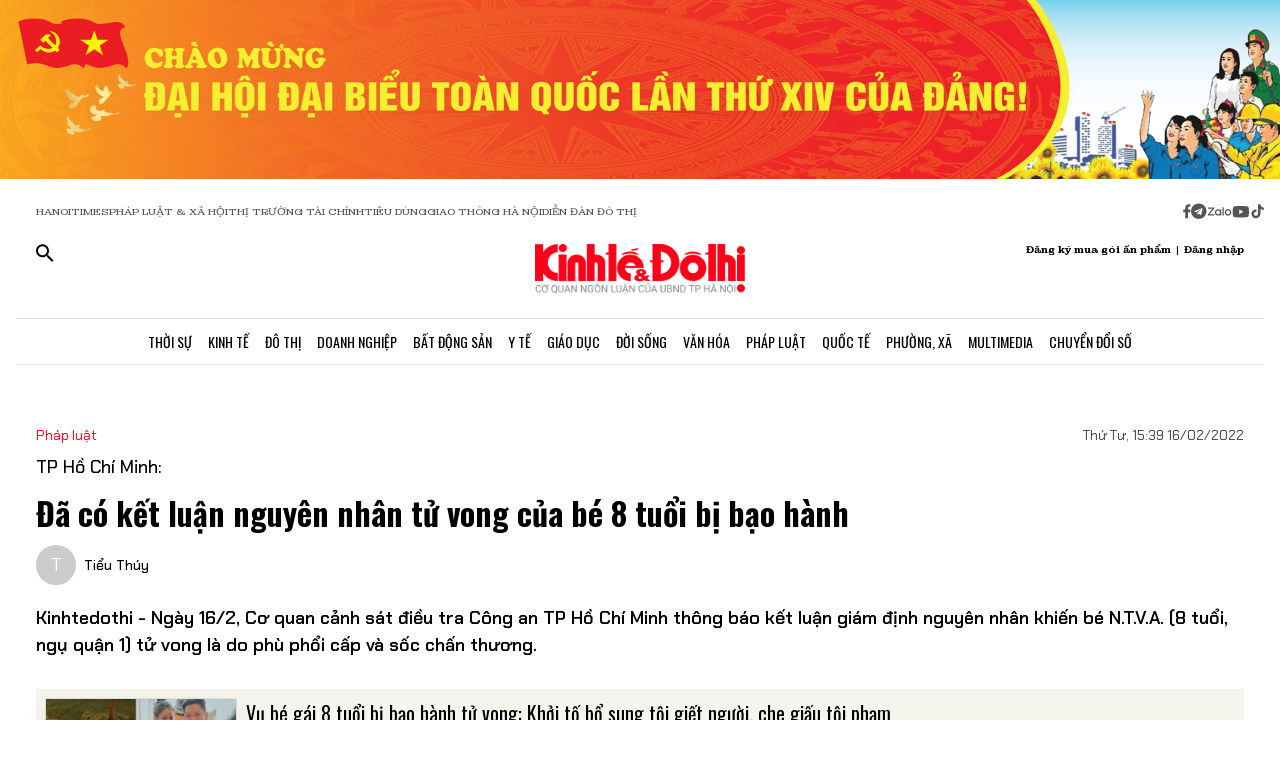

--- FILE ---
content_type: text/html;charset=utf-8
request_url: https://kinhtedothi.vn/da-co-ket-luan-nguyen-nhan-tu-vong-cua-be-8-tuoi-bi-bao-hanh.html
body_size: 79678
content:
<!DOCTYPE html><html  lang="vi" data-capo=""><head><meta charset="utf-8">
<meta name="viewport" content="width=device-width, initial-scale=1">
<title>Đã có kết luận nguyên nhân tử vong của bé 8 tuổi bị bạo hành</title>
<script src="https://accounts.google.com/gsi/client" async defer></script>
<script src="https://sdk.moneyoyo.com/v1/webpush.js?pid=qZ6F_KPRHI2rs3B5EFNgyg" async></script>
<script src="https://images.dmca.com/Badges/DMCABadgeHelper.min.js"></script>
<link rel="stylesheet" href="/styles/trangchitiet.80dd5879.css">
<link rel="stylesheet" href="/_nuxt/entry.DojAWVo9.css">
<link rel="stylesheet" href="/_nuxt/swiper-vue.JG58ooqa.css">
<link rel="stylesheet" href="/_nuxt/page.DMqTu_71.css">
<link rel="modulepreload" as="script" crossorigin href="/_nuxt/DRWNfmaA.js">
<link rel="modulepreload" as="script" crossorigin href="/_nuxt/ETdSRtfG.js">
<link rel="modulepreload" as="script" crossorigin href="/_nuxt/hadDMNfp.js">
<link rel="modulepreload" as="script" crossorigin href="/_nuxt/DXMnuqxB.js">
<link rel="modulepreload" as="script" crossorigin href="/_nuxt/C52w42kS.js">
<link rel="modulepreload" as="script" crossorigin href="/_nuxt/D-tr_Cbd.js">
<link rel="modulepreload" as="script" crossorigin href="/_nuxt/BB-vJ_HM.js">
<link rel="modulepreload" as="script" crossorigin href="/_nuxt/D23shZqH.js">
<link rel="modulepreload" as="script" crossorigin href="/_nuxt/B57U2SCi.js">
<meta name="description" content="Kinhtedothi - Ngày 16/2, Cơ quan cảnh sát điều tra Công an TP Hồ Chí Minh thông báo kết luận giám định nguyên nhân khiến bé N.T.V.A. (8 tuổi, ngụ quận 1) tử vong là do phù phổi cấp và sốc chấn thương.">
<meta property="og:title" content="Đã có kết luận nguyên nhân tử vong của bé 8 tuổi bị bạo hành">
<meta property="og:description" content="Kinhtedothi - Ngày 16/2, Cơ quan cảnh sát điều tra Công an TP Hồ Chí Minh thông báo kết luận giám định nguyên nhân khiến bé N.T.V.A. (8 tuổi, ngụ quận 1) tử vong là do phù phổi cấp và sốc chấn thương.">
<meta property="og:type" content="article">
<meta property="og:url" content="https://kinhtedothi.vn/da-co-ket-luan-nguyen-nhan-tu-vong-cua-be-8-tuoi-bi-bao-hanh.html">
<meta property="og:image" content="https://resource.kinhtedothi.vn/2022/02/16/anahaha.jpeg?w=1200&h=630&q=80">
<meta property="og:image:width" content="1200">
<meta property="og:image:height" content="630">
<meta property="og:site_name" content="Báo Kinh Tế Đô Thị">
<meta name="twitter:card" content="summary_large_image">
<meta name="twitter:title" content="Đã có kết luận nguyên nhân tử vong của bé 8 tuổi bị bạo hành">
<meta name="twitter:description" content="Kinhtedothi - Ngày 16/2, Cơ quan cảnh sát điều tra Công an TP Hồ Chí Minh thông báo kết luận giám định nguyên nhân khiến bé N.T.V.A. (8 tuổi, ngụ quận 1) tử vong là do phù phổi cấp và sốc chấn thương.">
<meta name="twitter:image" content="https://resource.kinhtedothi.vn/2022/02/16/anahaha.jpeg?w=1200&h=630&q=80">
<meta name="google-site-verification" content="pubUt4-xjlwy4h8J-jygcJjDh1FHNBuHCMLmmXYezlw">
<link rel="icon" href="/favicon.ico">
<link rel="canonical" href="https://kinhtedothi.vn/da-co-ket-luan-nguyen-nhan-tu-vong-cua-be-8-tuoi-bi-bao-hanh.html">
<meta name="author" content="Báo Kinh Tế Đô Thị">
<meta name="publisher" content="Báo Kinh Tế Đô Thị">
<meta name="robots" content="index,follow,noodp,noarchive">
<meta name="news_keywords" content="bạo hành,trẻ em,8 tuổi,tử vong">
<script type="application/ld+json" data-hid="3f06a97">{"@context":"https://schema.org","@type":"Organization","name":"Báo Kinh Tế Đô Thị","url":"https://kinhtedothi.vn","logo":"https://resource.kinhtedothi.vn/resources2025/1/users/1/thumb-ktdt-1749038033.png","sameAs":["https://www.facebook.com/kinhtedothi.vn"]}</script>
<script type="application/ld+json" data-hid="6bc58dc">{"@context":"http://schema.org","@type":"WebSite","name":"Đã có kết luận nguyên nhân tử vong của bé 8 tuổi bị bạo hành","alternateName":"Kinhtedothi - Ngày 16/2, Cơ quan cảnh sát điều tra Công an TP Hồ Chí Minh thông báo kết luận giám định nguyên nhân khiến bé N.T.V.A. (8 tuổi, ngụ quận 1) tử vong là do phù phổi cấp và sốc chấn thương.","url":"https://kinhtedothi.vn/da-co-ket-luan-nguyen-nhan-tu-vong-cua-be-8-tuoi-bi-bao-hanh.html"}</script>
<script type="application/ld+json" data-hid="1b77ee5">{"@context":"http://schema.org","@type":"NewsArticle","mainEntityOfPage":{"@type":"WebPage","@id":"https://kinhtedothi.vn/da-co-ket-luan-nguyen-nhan-tu-vong-cua-be-8-tuoi-bi-bao-hanh.html"},"headline":"Đã có kết luận nguyên nhân tử vong của bé 8 tuổi bị bạo hành","description":"Kinhtedothi - Ngày 16/2, Cơ quan cảnh sát điều tra Công an TP Hồ Chí Minh thông báo kết luận giám định nguyên nhân khiến bé N.T.V.A. (8 tuổi, ngụ quận 1) tử vong là do phù phổi cấp và sốc chấn thương.","image":{"@type":"ImageObject","url":"https://resource.kinhtedothi.vn/2022/02/16/anahaha.jpeg","width":720,"height":480},"datePublished":"2022-02-16T15:39:21.727+0700","dateModified":"2022-02-16T15:39:21.727+0700","author":{"@type":"Organization","name":"Báo Kinh Tế Đô Thị"},"publisher":{"@type":"Organization","name":"Báo Kinh Tế Đô Thị","logo":{"@type":"ImageObject","url":"https://resource.kinhtedothi.vn/resources2025/1/users/1/thumb-ktdt-1749038033.png","width":500,"height":112}},"about":["bạo hành","trẻ em","8 tuổi","tử vong"]}</script>
<script type="application/ld+json" data-hid="0b8553">{"@context":"http://schema.org","@type":"BreadcrumbList","itemListElement":[{"@type":"ListItem","position":1,"name":"Báo Kinh Tế Đô Thị","item":"https://kinhtedothi.vn"},{"@type":"ListItem","position":2,"name":"Pháp luật","item":"https://kinhtedothi.vn/phap-luat"}]}</script>
<script type="module" src="/_nuxt/DRWNfmaA.js" crossorigin></script></head><body  class="!overflow-x-hidden max-w-screen min-h-screen w-full h-full text-black max-w-full w-full overflow-x-hidden"><div id="__nuxt"><!--[--><!--[--><!--[--><!--[--><!--[--><div class="nuxt-loading-indicator" style="position:fixed;top:0;right:0;left:0;pointer-events:none;width:auto;height:3px;opacity:0;background:repeating-linear-gradient(to right,#00dc82 0%,#34cdfe 50%,#0047e1 100%);background-size:Infinity% auto;transform:scaleX(0%);transform-origin:left;transition:transform 0.1s, height 0.4s, opacity 0.4s;z-index:999999;"></div><!----><main class="w-screen relative h-screen overflow-x-hidden overflow-y-auto" id="page_4"><!--[--><div class="KTDT_system_design bg-white" data-v-8c10cefc><!----><header class="header" data-v-8c10cefc><div class="image-top-fluit" data-v-8c10cefc><a href="/su-kien/dai-hoi-dai-bieu-toan-quoc-lan-thu-xiv-cua-dang-cong-san-viet-nam" class="" title="Đại hội đại biểu toàn quốc lần thứ XIV của Đảng Cộng sản Việt Nam" data-v-8c10cefc><picture data-v-8c10cefc><source srcset="https://resource.kinhtedothi.vn/resources2025/1/users/1/chao-mung-dh-dang-1768272377.png" media="(max-width: 767px)" data-v-8c10cefc><source srcset="https://resource.kinhtedothi.vn/resources2025/1/users/1/chao-mung-dh-dang-1768272377.png" media="(min-width: 768px)" data-v-8c10cefc><img src="https://resource.kinhtedothi.vn/resources2025/1/users/1/chao-mung-dh-dang-1768272377.png" title="Đại hội đại biểu toàn quốc lần thứ XIV của Đảng Cộng sản Việt Nam" alt="Đại hội đại biểu toàn quốc lần thứ XIV của Đảng Cộng sản Việt Nam" width="100%" data-v-8c10cefc></picture></a></div><nav class="header-menu" data-v-8c10cefc><div class="menu-item px-[20px]" data-v-8c10cefc><a href="https://hanoitimes.vn/" rel="noopener noreferrer" data-v-8c10cefc> HANOITIMES </a><a href="https://phapluatxahoi.kinhtedothi.vn/" rel="noopener noreferrer" data-v-8c10cefc><div data-v-8c10cefc>Pháp Luật &amp; Xã hội</div></a><a href="https://thitruongtaichinh.kinhtedothi.vn/" rel="noopener noreferrer" data-v-8c10cefc><div data-v-8c10cefc>Thị trường tài chính</div></a><a href="https://tieudung.kinhtedothi.vn/" rel="noopener noreferrer" data-v-8c10cefc><div data-v-8c10cefc>Tiêu Dùng</div></a><a href="https://giaothonghanoi.kinhtedothi.vn/" rel="noopener noreferrer" data-v-8c10cefc><div data-v-8c10cefc>Giao thông hà nội</div></a><a href="https://diendandothi.kinhtedothi.vn/" rel="noopener noreferrer" data-v-8c10cefc><div data-v-8c10cefc>Diễn đàn đô thị</div></a></div><div class="flex gap-3 items-center menu-icon" data-v-8c10cefc><svg width="8" height="15" viewBox="0 0 8 15" fill="none" xmlns="http://www.w3.org/2000/svg" data-v-8c10cefc><path d="M7.12891 8.125H5.07812V14.25H2.34375V8.125H0.128906V5.58203H2.34375V3.66797C2.36198 2.55599 2.66276 1.70833 3.24609 1.125C3.84766 0.541667 4.64974 0.25 5.65234 0.25C6.16276 0.25 6.60938 0.277344 6.99219 0.332031C7.39323 0.386719 7.60286 0.414062 7.62109 0.414062V2.57422H6.52734C5.98047 2.59245 5.60677 2.73828 5.40625 3.01172C5.1875 3.26693 5.07812 3.57682 5.07812 3.94141V5.58203H7.51172L7.12891 8.125Z" fill="#555555" data-v-8c10cefc></path></svg><svg width="16" height="17" viewBox="0 0 14 15" fill="none" xmlns="http://www.w3.org/2000/svg" data-v-8c10cefc><path d="M1.96875 2.46484C3.29948 1.13411 4.90365 0.46875 6.78125 0.46875C8.65885 0.46875 10.2539 1.13411 11.5664 2.46484C12.8971 3.77734 13.5625 5.3724 13.5625 7.25C13.5625 9.1276 12.8971 10.7318 11.5664 12.0625C10.2539 13.375 8.65885 14.0312 6.78125 14.0312C4.90365 14.0312 3.29948 13.375 1.96875 12.0625C0.65625 10.7318 0 9.1276 0 7.25C0 5.3724 0.65625 3.77734 1.96875 2.46484ZM10.1172 5.11719C10.1536 4.89844 10.1172 4.74349 10.0078 4.65234C9.91667 4.54297 9.79818 4.51562 9.65234 4.57031L3.11719 7.11328C2.88021 7.1862 2.7526 7.27734 2.73438 7.38672C2.73438 7.49609 2.83464 7.57812 3.03516 7.63281L4.70312 8.15234L8.58594 5.71875C8.69531 5.64583 8.77734 5.63672 8.83203 5.69141C8.85026 5.70964 8.84115 5.73698 8.80469 5.77344L5.66016 8.61719L5.52344 10.3398C5.65104 10.3398 5.76953 10.2852 5.87891 10.1758L6.69922 9.38281L8.39453 10.6406C8.72266 10.8229 8.92318 10.7318 8.99609 10.3672L10.1172 5.11719Z" fill="#555555" data-v-8c10cefc></path></svg><svg width="25" height="11" viewBox="0 0 22 8" fill="none" xmlns="http://www.w3.org/2000/svg" data-v-8c10cefc><path d="M13.5933 0.335442H14.8461C14.8461 2.75512 14.8461 5.17479 14.8461 7.59447C14.4408 7.53305 13.7529 7.79099 13.6056 7.26284C13.581 4.9537 13.6056 2.64457 13.6056 0.335442H13.5933Z" fill="#555555" data-v-8c10cefc></path><path d="M0.782506 0.42142C2.73544 0.42142 4.67609 0.409137 6.62903 0.42142C6.61675 0.802181 6.59218 1.20751 6.33425 1.51457C5.00773 3.14816 3.70577 4.80631 2.36696 6.4399C3.77946 6.4399 5.19196 6.4399 6.60447 6.4399C6.5799 6.77153 6.69044 7.15229 6.48164 7.43479C6.34653 7.61903 6.10088 7.60675 5.90436 7.60675C4.13566 7.60675 2.36696 7.60675 0.598267 7.60675C0.598267 7.23827 0.598267 6.83294 0.868484 6.53816C2.18272 4.90457 3.52153 3.29555 4.82349 1.66196C3.4724 1.66196 2.13359 1.66196 0.782506 1.66196C0.782506 1.25664 0.782506 0.839029 0.782506 0.433703V0.42142Z" fill="#555555" data-v-8c10cefc></path><path d="M17.9659 2.01816C19.3661 1.71109 20.8891 2.62001 21.2699 3.98338C21.7489 5.39588 20.8769 7.0786 19.4152 7.52077C18.187 7.95066 16.7008 7.38566 16.0621 6.26794C15.5585 5.44501 15.5339 4.35186 15.9884 3.50436C16.3691 2.75512 17.1184 2.2024 17.9536 2.03044L17.9659 2.01816ZM17.9413 3.24642C17.0815 3.5412 16.6271 4.57294 16.9587 5.39588C17.2289 6.18197 18.1624 6.66099 18.9731 6.41534C19.8943 6.19425 20.447 5.12566 20.1276 4.2536C19.8574 3.39381 18.8011 2.89023 17.9413 3.23414V3.24642Z" fill="#555555" data-v-8c10cefc></path><path d="M7.58707 3.03762C8.26262 2.21468 9.44175 1.80936 10.4858 2.10414C10.8297 2.19012 11.1368 2.36207 11.4438 2.53403C11.4438 2.44805 11.4438 2.26381 11.4315 2.17783C11.8246 2.17783 12.2176 2.17783 12.6107 2.17783C12.6107 3.98338 12.6107 5.80121 12.6107 7.60675C12.3159 7.60675 12.0334 7.63132 11.7386 7.5699C11.5421 7.48392 11.4807 7.27512 11.3947 7.10316C10.3138 7.93838 8.60653 7.74186 7.69762 6.73468C6.73957 5.75207 6.69044 4.08164 7.57479 3.03762H7.58707ZM9.17153 3.28327C8.26262 3.60262 7.83273 4.7449 8.28718 5.56784C8.68023 6.37849 9.77338 6.71012 10.5595 6.26794C11.2841 5.88718 11.6281 4.9537 11.3087 4.20447C11.0016 3.39381 9.98218 2.93936 9.17153 3.27099V3.28327Z" fill="#555555" data-v-8c10cefc></path></svg><svg width="18" height="12" viewBox="0 0 16 11" fill="none" xmlns="http://www.w3.org/2000/svg" data-v-8c10cefc><path d="M15.0117 1.66797C15.3398 2.81641 15.3398 5.27734 15.3398 5.27734C15.3398 5.27734 15.3398 7.71094 15.0117 8.88672C14.8477 9.54297 14.3281 10.0352 13.6992 10.1992C12.5234 10.5 7.875 10.5 7.875 10.5C7.875 10.5 3.19922 10.5 2.02344 10.1992C1.39453 10.0352 0.875 9.54297 0.710938 8.88672C0.382812 7.71094 0.382812 5.27734 0.382812 5.27734C0.382812 5.27734 0.382812 2.81641 0.710938 1.66797C0.875 1.01172 1.39453 0.492188 2.02344 0.328125C3.19922 0 7.875 0 7.875 0C7.875 0 12.5234 0 13.6992 0.328125C14.3281 0.492188 14.8477 1.01172 15.0117 1.66797ZM6.34375 7.49219L10.2266 5.27734L6.34375 3.0625V7.49219Z" fill="#555555" data-v-8c10cefc></path></svg><svg width="14" height="16" viewBox="0 0 14 16" fill="none" xmlns="http://www.w3.org/2000/svg" data-v-8c10cefc><path d="M13.75 5.99219C12.5195 6.01953 11.3711 5.63672 10.3867 4.92578V9.82031C10.3867 13.2383 6.66797 15.3711 3.71484 13.6758C0.761719 11.9531 0.761719 7.6875 3.71484 5.96484C4.5625 5.47266 5.57422 5.28125 6.55859 5.41797V7.87891C5.05469 7.38672 3.60547 8.72656 3.93359 10.2578C4.28906 11.7891 6.14844 12.3906 7.32422 11.3242C7.73438 10.9414 7.98047 10.3945 7.98047 9.82031V0.25H10.3867C10.3867 0.46875 10.3867 0.660156 10.4414 0.878906C10.6055 1.78125 11.125 2.57422 11.918 3.06641C12.4375 3.42188 13.0938 3.61328 13.75 3.61328V5.99219Z" fill="#555555" data-v-8c10cefc></path></svg></div></nav><div class="mb-header-logo-container" data-v-8c10cefc><a href="/" class="text-center" data-v-8c10cefc><img loading="auto" class="mx-auto w-[150px]" src="/images/ktdt/logo_ktdt.png" alt="Logo" data-v-8c10cefc></a></div><div class="header-main px-[20px]" data-v-8c10cefc><div class="main__action flex-1 text-start flex gap-[16px]" data-v-8c10cefc><svg xmlns="http://www.w3.org/2000/svg" class="icon lg:hidden inline-block" width="24" height="16" viewBox="0 0 24 16" fill="none" data-v-8c10cefc><path fill-rule="evenodd" clip-rule="evenodd" d="M0 1.63477C0 1.3364 0.118526 1.05025 0.329505 0.83927C0.540483 0.628292 0.826631 0.509766 1.125 0.509766H22.875C23.1734 0.509766 23.4595 0.628292 23.6705 0.83927C23.8815 1.05025 24 1.3364 24 1.63477C24 1.93313 23.8815 2.21928 23.6705 2.43026C23.4595 2.64124 23.1734 2.75977 22.875 2.75977H1.125C0.826631 2.75977 0.540483 2.64124 0.329505 2.43026C0.118526 2.21928 0 1.93313 0 1.63477ZM0 8.00977C0 7.7114 0.118526 7.42525 0.329505 7.21427C0.540483 7.00329 0.826631 6.88477 1.125 6.88477H22.875C23.1734 6.88477 23.4595 7.00329 23.6705 7.21427C23.8815 7.42525 24 7.7114 24 8.00977C24 8.30813 23.8815 8.59428 23.6705 8.80526C23.4595 9.01624 23.1734 9.13477 22.875 9.13477H1.125C0.826631 9.13477 0.540483 9.01624 0.329505 8.80526C0.118526 8.59428 0 8.30813 0 8.00977ZM1.125 13.2598C0.826631 13.2598 0.540483 13.3783 0.329505 13.5893C0.118526 13.8002 0 14.0864 0 14.3848C0 14.6831 0.118526 14.9693 0.329505 15.1803C0.540483 15.3912 0.826631 15.5098 1.125 15.5098H22.875C23.1734 15.5098 23.4595 15.3912 23.6705 15.1803C23.8815 14.9693 24 14.6831 24 14.3848C24 14.0864 23.8815 13.8002 23.6705 13.5893C23.4595 13.3783 23.1734 13.2598 22.875 13.2598H1.125Z" fill="black" data-v-8c10cefc></path></svg><svg xmlns="http://www.w3.org/2000/svg" width="18" height="18" viewBox="0 0 18 18" fill="none" data-v-8c10cefc><path d="M12.5 11.2648H11.71L11.43 10.9948C12.4439 9.81879 13.0011 8.31746 13 6.76477C13 5.47919 12.6188 4.22248 11.9046 3.15356C11.1903 2.08464 10.1752 1.25152 8.98744 0.759549C7.79973 0.267579 6.49279 0.138858 5.23192 0.389661C3.97104 0.640465 2.81285 1.25953 1.90381 2.16857C0.994767 3.07761 0.375703 4.2358 0.124899 5.49668C-0.125905 6.75756 0.00281635 8.06449 0.494786 9.25221C0.986756 10.4399 1.81988 11.4551 2.8888 12.1693C3.95772 12.8835 5.21442 13.2648 6.5 13.2648C8.11 13.2648 9.59 12.6748 10.73 11.6948L11 11.9748V12.7648L16 17.7548L17.49 16.2648L12.5 11.2648ZM6.5 11.2648C4.01 11.2648 2 9.25477 2 6.76477C2 4.27477 4.01 2.26477 6.5 2.26477C8.99 2.26477 11 4.27477 11 6.76477C11 9.25477 8.99 11.2648 6.5 11.2648Z" fill="black" data-v-8c10cefc></path></svg></div><div class="header-logo" data-v-8c10cefc><a href="/" class="text-center" data-v-8c10cefc><h2 data-v-8c10cefc><img loading="auto" class="mx-auto" src="/images/ktdt/logo_ktdt.png" alt="Logo" data-v-8c10cefc></h2></a></div><div class="main__auth flex-1 flex items-center justify-end gap-3 text-end" data-v-8c10cefc><span data-v-8c10cefc>Đăng ký mua gói ấn phẩm</span><span data-v-8c10cefc>|</span><span class="cursor-pointer" data-v-8c10cefc>Đăng nhập</span></div></div><div class="nav-bar sm:h-[47px]" data-v-8c10cefc><nav class="w-full transition-all duration-300 relative content-wrap style-scroll" template="Top" dataloading="Silent" additions data-component-id="component-navigation-top-trang-chu" data-loaded="false" data-loading="false" code="component-navigation-top-trang-chu" taxonomy="Navigations" typegetdata="MD5" loading="false" data-v-8c10cefc><div class="flex gap-3 items-center"><div id="nav-bar" class="navigation-top-pc flex items-center lg:py-0 py-2 lg:border-[0px] border-b-[1px] border-t-[1px] border-solid border-[#ddd] border-l-[0px] border-r-[0px]"><button class="bg-transparent px-[16px] lg:hidden block border-r-[2px] border-r-[#eee]"><a href="/" class=""><svg xmlns="http://www.w3.org/2000/svg" class="w-[16px] h-[16px]" viewBox="0 0 576 512"><path d="M575.8 255.5c0 18-15 32.1-32 32.1l-32 0 .7 160.2c0 2.7-.2 5.4-.5 8.1l0 16.2c0 22.1-17.9 40-40 40l-16 0c-1.1 0-2.2 0-3.3-.1c-1.4 .1-2.8 .1-4.2 .1L416 512l-24 0c-22.1 0-40-17.9-40-40l0-24 0-64c0-17.7-14.3-32-32-32l-64 0c-17.7 0-32 14.3-32 32l0 64 0 24c0 22.1-17.9 40-40 40l-24 0-31.9 0c-1.5 0-3-.1-4.5-.2c-1.2 .1-2.4 .2-3.6 .2l-16 0c-22.1 0-40-17.9-40-40l0-112c0-.9 0-1.9 .1-2.8l0-69.7-32 0c-18 0-32-14-32-32.1c0-9 3-17 10-24L266.4 8c7-7 15-8 22-8s15 2 21 7L564.8 231.5c8 7 12 15 11 24z"></path></svg></a></button><div class="nav-container flex-1 px-[16px] xl:px-0"><!----><!--[--><!--[--><div class="nav-item default-nav"><div class="nav-title"><!--[--><a href="/thoi-su" class="nav-link">Thời Sự</a><!--]--></div><div class="dropdown-container"><div id="nav-bar" class="navigation-top-pc flex items-center lg:py-0 py-2 lg:border-[0px] border-b-[1px] border-t-[1px] border-solid border-[#ddd] border-l-[0px] border-r-[0px]"><button class="bg-transparent px-[16px] lg:hidden block border-r-[2px] border-r-[#eee]"><a href="/" class=""><svg xmlns="http://www.w3.org/2000/svg" class="w-[16px] h-[16px]" viewBox="0 0 576 512"><path d="M575.8 255.5c0 18-15 32.1-32 32.1l-32 0 .7 160.2c0 2.7-.2 5.4-.5 8.1l0 16.2c0 22.1-17.9 40-40 40l-16 0c-1.1 0-2.2 0-3.3-.1c-1.4 .1-2.8 .1-4.2 .1L416 512l-24 0c-22.1 0-40-17.9-40-40l0-24 0-64c0-17.7-14.3-32-32-32l-64 0c-17.7 0-32 14.3-32 32l0 64 0 24c0 22.1-17.9 40-40 40l-24 0-31.9 0c-1.5 0-3-.1-4.5-.2c-1.2 .1-2.4 .2-3.6 .2l-16 0c-22.1 0-40-17.9-40-40l0-112c0-.9 0-1.9 .1-2.8l0-69.7-32 0c-18 0-32-14-32-32.1c0-9 3-17 10-24L266.4 8c7-7 15-8 22-8s15 2 21 7L564.8 231.5c8 7 12 15 11 24z"></path></svg></a></button><div class="nav-container flex-1 px-[16px] xl:px-0"><!----><!--[--><!--[--><div class="nav-item"><div class="nav-title"><!--[--><a href="/thoi-su/tin-tuc" class="nav-link">Tin Tức</a><!--]--></div></div><!--]--><!--[--><div class="nav-item"><div class="nav-title"><!--[--><a href="/thoi-su/nghi-quyet-dang-vao-cuoc-song" class="nav-link">Nghị Quyết Đảng Vào Cuộc Sống</a><!--]--></div></div><!--]--><!--[--><div class="nav-item"><div class="nav-title"><!--[--><a href="/thoi-su/thong-tin-doi-ngoai" class="nav-link">Thông Tin Đối Ngoại</a><!--]--></div></div><!--]--><!--[--><div class="nav-item"><div class="nav-title"><!--[--><a href="/thoi-su/cai-cach-hanh-chinh" class="nav-link">Cải Cách Hành Chính</a><!--]--></div></div><!--]--><!--[--><div class="nav-item"><div class="nav-title"><!--[--><a href="/thoi-su/nhan-su" class="nav-link">Nhân Sự</a><!--]--></div></div><!--]--><!--[--><div class="nav-item"><div class="nav-title"><!--[--><a href="/thoi-su/quan-huyen" class="nav-link">Tin quận huyện</a><!--]--></div></div><!--]--><!--]--></div></div></div></div><!--]--><!--[--><div class="nav-item default-nav"><div class="nav-title"><!--[--><a href="/kinh-te" class="nav-link">Kinh Tế</a><!--]--></div><div class="dropdown-container"><div id="nav-bar" class="navigation-top-pc flex items-center lg:py-0 py-2 lg:border-[0px] border-b-[1px] border-t-[1px] border-solid border-[#ddd] border-l-[0px] border-r-[0px]"><button class="bg-transparent px-[16px] lg:hidden block border-r-[2px] border-r-[#eee]"><a href="/" class=""><svg xmlns="http://www.w3.org/2000/svg" class="w-[16px] h-[16px]" viewBox="0 0 576 512"><path d="M575.8 255.5c0 18-15 32.1-32 32.1l-32 0 .7 160.2c0 2.7-.2 5.4-.5 8.1l0 16.2c0 22.1-17.9 40-40 40l-16 0c-1.1 0-2.2 0-3.3-.1c-1.4 .1-2.8 .1-4.2 .1L416 512l-24 0c-22.1 0-40-17.9-40-40l0-24 0-64c0-17.7-14.3-32-32-32l-64 0c-17.7 0-32 14.3-32 32l0 64 0 24c0 22.1-17.9 40-40 40l-24 0-31.9 0c-1.5 0-3-.1-4.5-.2c-1.2 .1-2.4 .2-3.6 .2l-16 0c-22.1 0-40-17.9-40-40l0-112c0-.9 0-1.9 .1-2.8l0-69.7-32 0c-18 0-32-14-32-32.1c0-9 3-17 10-24L266.4 8c7-7 15-8 22-8s15 2 21 7L564.8 231.5c8 7 12 15 11 24z"></path></svg></a></button><div class="nav-container flex-1 px-[16px] xl:px-0"><!----><!--[--><!--[--><div class="nav-item"><div class="nav-title"><!--[--><a href="/kinh-te/thi-truong" class="nav-link">Thị Trường</a><!--]--></div></div><!--]--><!--[--><div class="nav-item"><div class="nav-title"><!--[--><a href="/kinh-te/tai-chinh-chung-khoan" class="nav-link">Tài Chính - Chứng Khoán</a><!--]--></div></div><!--]--><!--[--><div class="nav-item"><div class="nav-title"><!--[--><a href="/kinh-te/du-lich-am-thuc" class="nav-link">Du Lịch - Ẩm Thực</a><!--]--></div></div><!--]--><!--[--><div class="nav-item"><div class="nav-title"><!--[--><a href="/kinh-te/hang-viet" class="nav-link">Hàng Việt</a><!--]--></div></div><!--]--><!--[--><div class="nav-item"><div class="nav-title"><!--[--><a href="/kinh-te/nong-thon-moi" class="nav-link">Nông Thôn Mới</a><!--]--></div></div><!--]--><!--[--><div class="nav-item"><div class="nav-title"><!--[--><a href="/kinh-te/tinh-hoa-am-thuc-ha-noi" class="nav-link">Tinh hoa ẩm thực Hà Nội</a><!--]--></div></div><!--]--><!--]--></div></div></div></div><!--]--><!--[--><div class="nav-item layout-nav"><div class="nav-title"><!--[--><a href="/do-thi" class="nav-link">Đô Thị</a><!--]--></div><div class="dropdown-container"><div class="dropdown"><div class="h-full"><section id="section_224" class="section-navigation" dataloading="Eager" stylesheets data-v-35d9cf96><div class="setting_background setting-background" data-v-35d9cf96><div class="main-label" data-v-35d9cf96><a href="/do-thi" class="" data-v-35d9cf96><span data-v-35d9cf96>Đô thị</span></a></div><div class="section-content flex" data-v-35d9cf96><div class="section-navigation-actions" data-v-35d9cf96><ul class="category_list category-list" data-v-35d9cf96><!--[--><li class="category_item category-item" data-v-35d9cf96><span data-v-35d9cf96><a href="/do-thi/do-thi-24h" class="" data-v-35d9cf96>Đô thị 24h</a></span></li><li class="category_item category-item" data-v-35d9cf96><span data-v-35d9cf96><a href="/do-thi/giao-thong" class="" data-v-35d9cf96>Giao thông</a></span></li><li class="category_item category-item" data-v-35d9cf96><span data-v-35d9cf96><a href="/do-thi/moi-truong" class="" data-v-35d9cf96>Môi trường</a></span></li><li class="category_item category-item" data-v-35d9cf96><span data-v-35d9cf96><a href="/do-thi/quy-hoach-xay-dung" class="" data-v-35d9cf96>Quy hoạch - Xây dựng</a></span></li><!--]--></ul></div><div class="section-layout" data-v-35d9cf96><div class="section_layout border-custom" data-v-35d9cf96><!--[--><div><div class="h-full"><section id="section_226" class="" data-v-936bf7f8><div class="section_layout section-layout setting_background setting-background" data-v-936bf7f8><!----><div class="section-wrap border-custom two_col_layout" data-v-936bf7f8 data-v-7f52812d><!--[--><div class="section_item section-item section_226_item_1" data-v-7f52812d><div class="h-full" data-v-7f52812d><div id="component_178" template="Article" dataloading="Silent" useexclusion="false" enableexclusion="false" enableadvertising="true" type="COMPONENT" code="mega-menu-do-thi" taxonomy="Collections" data-component-id="mega-menu-do-thi" data-loaded="false" data-loading="false" loading="false"><!----><div class="collection collection-container border-custom overflow-hidden"><!--[--><!--[--><div class="skeleton-wrapper first:mt-2 mb-2 last:mb-0"><!--[--><div class="skeleton-image" style="width:150px;height:80px;"></div><!--]--><!--[--><div class="skeleton-text"><!--[--><div class="skeleton-line long"></div><div class="skeleton-line long"></div><!--]--><div class="skeleton-line short"></div></div><!--]--></div><!--]--><!--[--><div class="skeleton-wrapper first:mt-2 mb-2 last:mb-0"><!--[--><div class="skeleton-image" style="width:150px;height:80px;"></div><!--]--><!--[--><div class="skeleton-text"><!--[--><div class="skeleton-line long"></div><div class="skeleton-line long"></div><!--]--><div class="skeleton-line short"></div></div><!--]--></div><!--]--><!--[--><div class="skeleton-wrapper first:mt-2 mb-2 last:mb-0"><!--[--><div class="skeleton-image" style="width:150px;height:80px;"></div><!--]--><!--[--><div class="skeleton-text"><!--[--><div class="skeleton-line long"></div><div class="skeleton-line long"></div><!--]--><div class="skeleton-line short"></div></div><!--]--></div><!--]--><!--[--><div class="skeleton-wrapper first:mt-2 mb-2 last:mb-0"><!--[--><div class="skeleton-image" style="width:150px;height:80px;"></div><!--]--><!--[--><div class="skeleton-text"><!--[--><div class="skeleton-line long"></div><div class="skeleton-line long"></div><!--]--><div class="skeleton-line short"></div></div><!--]--></div><!--]--><!--]--></div></div></div></div><div class="section_item section-item section_226_item_2" data-v-7f52812d><div class="h-full" data-v-7f52812d><section id="section_1524" class="" data-v-936bf7f8><div class="section_layout section-layout setting_background setting-background" data-v-936bf7f8><!----><div class="section-wrap border-custom basic_column" data-v-936bf7f8 data-v-7f52812d><!--[--><div class="section_item section-item section_1524_item_1" data-v-7f52812d><div class="h-full" data-v-7f52812d><div id="component_182" class="component" template="SEARCH_TREND" dataloading="Silent" data-component-id="page_test/com_xu-huong-tim-kiem" data-loaded="false" data-loading="false" type="COMPONENT" code="page_test/com_xu-huong-tim-kiem" taxonomy="Others" loading="false"><!----><ul class="trend-list"><li class="trend-item"><span class="trend-name">Hà Nội</span></li><li class="trend-item"><span class="trend-name">bất động sản</span></li><li class="trend-item"><span class="trend-name">nhà tập thể</span></li><li class="trend-item"><span class="trend-name">Quy hoạch Hà Nội</span></li><li class="trend-item"><span class="trend-name">Huyện Đông Anh</span></li><li class="trend-item"><span class="trend-name">Pháp luật &amp; xã hội</span></li></ul></div></div></div><div class="section_item section-item section_1524_item_2" data-v-7f52812d><div class="h-full" data-v-7f52812d><div id="component_1537" class="component" template="FOLLOW_UP" dataloading="Silent" data-component-id="page_trang-chu-ktdt/com_follow-up" data-loaded="false" data-loading="false" type="COMPONENT" code="page_trang-chu-ktdt/com_follow-up" taxonomy="Others" loading="false"><div class="label-component">Theo dõi Kinh Tế Đô Thị Trên</div><ul class="social-list"><li class="social-item facebook"><span><svg xmlns="http://www.w3.org/2000/svg" class="w-16px h-16px" viewBox="0 0 320 512"><path fill="currentColor" d="M80 299.3V512H196V299.3h86.5l18-97.8H196V166.9c0-51.7 20.3-71.5 72.7-71.5c16.3 0 29.4 .4 37 1.2V7.9C291.4 4 256.4 0 236.2 0C129.3 0 80 50.5 80 159.4v42.1H14v97.8H80z"></path></svg></span></li><li class="social-item twitter"><span><svg xmlns="http://www.w3.org/2000/svg" width="22" height="18" viewBox="0 0 22 18" fill="none"><path fill-rule="evenodd" clip-rule="evenodd" d="M19.2779 0.165224C19.5357 0.0567033 19.8179 0.0192753 20.0951 0.056835C20.3723 0.0943947 20.6344 0.205569 20.8541 0.378787C21.0738 0.552005 21.243 0.780934 21.3441 1.04175C21.4453 1.30256 21.4747 1.58572 21.4293 1.86175L19.0629 16.2155C18.8334 17.6 17.3142 18.394 16.0445 17.7044C14.9823 17.1274 13.4047 16.2384 11.9857 15.3109C11.2762 14.8466 9.10287 13.3598 9.36998 12.3018C9.59952 11.3972 13.2513 7.99784 15.3381 5.97683C16.1571 5.18282 15.7836 4.72478 14.8164 5.45514C12.4145 7.26853 8.55823 10.0262 7.28323 10.8024C6.15847 11.4869 5.57209 11.6038 4.87094 11.4869C3.59176 11.274 2.40545 10.9443 1.43719 10.5426C0.128801 10.0001 0.192447 8.2013 1.43615 7.67753L19.2779 0.165224Z" fill="white"></path></svg></span></li><li class="social-item zalo"><span><svg xmlns="http://www.w3.org/2000/svg" width="28" height="10" viewBox="0 0 28 10" fill="none"><path d="M17.4297 0.153076H19.0867C19.0867 3.35331 19.0867 6.55354 19.0867 9.75377C18.5506 9.67254 17.6409 10.0137 17.4459 9.31516C17.4135 6.26113 17.4459 3.2071 17.4459 0.153076H17.4297Z" fill="white"></path><path d="M0.486348 0.26679C3.06927 0.26679 5.63596 0.250545 8.21888 0.26679C8.20264 0.770379 8.17015 1.30646 7.82901 1.71258C6.07457 3.87314 4.35262 6.06619 2.58193 8.22675C4.45008 8.22675 6.31824 8.22675 8.18639 8.22675C8.1539 8.66536 8.30011 9.16895 8.02395 9.54258C7.84525 9.78626 7.52036 9.77001 7.26044 9.77001C4.92118 9.77001 2.58193 9.77001 0.242676 9.77001C0.242676 9.28267 0.242676 8.74659 0.600062 8.35671C2.33826 6.19615 4.10894 4.06808 5.83089 1.90752C4.04396 1.90752 2.27328 1.90752 0.486348 1.90752C0.486348 1.37144 0.486348 0.819114 0.486348 0.283035V0.26679Z" fill="white"></path><path d="M23.2129 2.37862C25.0648 1.9725 27.0791 3.17461 27.5827 4.97779C28.2163 6.84594 27.0629 9.07148 25.1297 9.6563C23.5053 10.2249 21.5396 9.4776 20.6949 7.99932C20.0289 6.91092 19.9964 5.46513 20.5974 4.34424C21.101 3.35331 22.092 2.62229 23.1966 2.39486L23.2129 2.37862ZM23.1804 4.0031C22.0432 4.39297 21.4422 5.75754 21.8808 6.84594C22.2382 7.88561 23.4728 8.51916 24.5449 8.19426C25.7633 7.90186 26.4943 6.48856 26.0719 5.33517C25.7146 4.19804 24.3175 3.532 23.1804 3.98685V4.0031Z" fill="white"></path><path d="M9.48598 3.72694C10.3794 2.63853 11.9389 2.10245 13.3198 2.49233C13.7746 2.60604 14.1807 2.83347 14.5869 3.0609C14.5869 2.94719 14.5869 2.70351 14.5706 2.5898C15.0904 2.5898 15.6103 2.5898 16.1301 2.5898C16.1301 4.97779 16.1301 7.38202 16.1301 9.77001C15.7402 9.77001 15.3666 9.8025 14.9767 9.72128C14.7168 9.60756 14.6356 9.3314 14.5219 9.10397C13.0923 10.2086 10.8343 9.9487 9.63218 8.61663C8.36509 7.31704 8.30011 5.10775 9.46973 3.72694H9.48598ZM11.5816 4.05183C10.3794 4.4742 9.81088 5.98497 10.4119 7.07337C10.9318 8.14553 12.3776 8.58414 13.4172 7.99932C14.3757 7.49574 14.8305 6.26113 14.4082 5.2702C14.002 4.19804 12.6537 3.59698 11.5816 4.03559V4.05183Z" fill="white"></path></svg></span></li><li class="social-item youtube"><span><svg xmlns="http://www.w3.org/2000/svg" class="w-[24px] h-[24px]" viewBox="0 0 576 512"><path fill="currentColor" d="M549.7 124.1c-6.3-23.7-24.8-42.3-48.3-48.6C458.8 64 288 64 288 64S117.2 64 74.6 75.5c-23.5 6.3-42 24.9-48.3 48.6-11.4 42.9-11.4 132.3-11.4 132.3s0 89.4 11.4 132.3c6.3 23.7 24.8 41.5 48.3 47.8C117.2 448 288 448 288 448s170.8 0 213.4-11.5c23.5-6.3 42-24.2 48.3-47.8 11.4-42.9 11.4-132.3 11.4-132.3s0-89.4-11.4-132.3zm-317.5 213.5V175.2l142.7 81.2-142.7 81.2z"></path></svg></span></li><li class="social-item tiktok"><span><svg xmlns="http://www.w3.org/2000/svg" width="26" height="26" viewBox="0 0 26 26" fill="none"><path d="M10.4749 10.2566V9.25483C10.1273 9.20546 9.77651 9.18006 9.42548 9.17834C5.1312 9.17834 1.63745 12.6727 1.63745 16.9669C1.63745 19.6011 2.95396 21.933 4.96225 23.3431C3.61749 21.9051 2.86977 20.0095 2.87091 18.0406C2.87091 13.8074 6.26535 10.3553 10.4749 10.2566Z" fill="#00F2EA"></path><path d="M10.6587 21.5971C12.5748 21.5971 14.1376 20.0728 14.209 18.1733L14.2155 1.21622H17.3134C17.2472 0.862048 17.2138 0.502741 17.2135 0.142578H12.9823L12.9752 17.1002C12.9047 18.9992 11.3411 20.5229 9.42552 20.5229C8.85046 20.5232 8.28396 20.3831 7.77539 20.1145C8.44178 21.0443 9.51485 21.596 10.6587 21.5971ZM23.1 6.97226V6.0299C21.9616 6.03104 20.8474 5.6997 19.8945 5.07698C20.7301 6.03903 21.8549 6.70399 23.1006 6.97226" fill="#00F2EA"></path><path d="M19.8945 5.07615C18.9607 4.00765 18.4461 2.63635 18.4467 1.2171H17.3131C17.6096 2.80216 18.5426 4.19687 19.8945 5.07615ZM9.42548 13.4096C7.46199 13.4118 5.87094 15.0029 5.86865 16.9664C5.86979 18.2883 6.60382 19.5007 7.77478 20.1148C7.33727 19.5115 7.10183 18.7858 7.10183 18.0406C7.10382 16.0771 8.69488 14.4855 10.6586 14.4832C11.0251 14.4832 11.3764 14.5437 11.708 14.6479V10.3282C11.3604 10.2788 11.0097 10.2534 10.6586 10.2517C10.597 10.2517 10.5362 10.2551 10.4751 10.2563V13.5742C10.1355 13.4664 9.78164 13.4107 9.42548 13.4096Z" fill="#FF004F"></path><path d="M23.1 6.97229V10.2608C20.9056 10.2608 18.8733 9.55907 17.2132 8.36785V16.9667C17.2132 21.2609 13.72 24.7547 9.42575 24.7547C7.7662 24.7547 6.22738 24.231 4.96252 23.3429C6.43257 24.9282 8.4968 25.8289 10.6586 25.8283C14.9529 25.8283 18.4467 22.3346 18.4467 18.0409V9.44206C20.1616 10.6752 22.2212 11.3376 24.3334 11.3351V7.10271C23.9099 7.10271 23.4981 7.05677 23.0997 6.97144" fill="#FF004F"></path><path d="M17.2129 16.9664V8.36756C18.9278 9.60102 20.9874 10.2631 23.0996 10.2606V6.97229C21.8542 6.70374 20.7295 6.03849 19.8941 5.07615C18.5422 4.19687 17.6093 2.80216 17.3128 1.2171H14.2151L14.2086 18.1742C14.1375 20.0731 12.5744 21.5974 10.6583 21.5974C9.51474 21.5963 8.44139 21.0443 7.77529 20.1151C6.60433 19.5012 5.87002 18.2889 5.86859 16.9667C5.87088 15.0032 7.46193 13.4121 9.42542 13.4098C9.79129 13.4098 10.1426 13.4698 10.4748 13.5745V10.2566C6.26529 10.3553 2.87085 13.8074 2.87085 18.0406C2.87085 20.0877 3.66623 21.9513 4.96219 23.3432C6.26871 24.263 7.8278 24.7558 9.42542 24.7544C13.72 24.7544 17.2129 21.2607 17.2129 16.9664Z" fill="black"></path></svg></span></li></ul></div></div></div><!--]--></div></div></section></div></div><!--]--></div></div></section></div></div><!--]--></div></div></div></div></section></div></div></div></div><!--]--><!--[--><div class="nav-item default-nav"><div class="nav-title"><!--[--><a href="/doanh-nghiep" class="nav-link">Doanh Nghiệp</a><!--]--></div><div class="dropdown-container"><div id="nav-bar" class="navigation-top-pc flex items-center lg:py-0 py-2 lg:border-[0px] border-b-[1px] border-t-[1px] border-solid border-[#ddd] border-l-[0px] border-r-[0px]"><button class="bg-transparent px-[16px] lg:hidden block border-r-[2px] border-r-[#eee]"><a href="/" class=""><svg xmlns="http://www.w3.org/2000/svg" class="w-[16px] h-[16px]" viewBox="0 0 576 512"><path d="M575.8 255.5c0 18-15 32.1-32 32.1l-32 0 .7 160.2c0 2.7-.2 5.4-.5 8.1l0 16.2c0 22.1-17.9 40-40 40l-16 0c-1.1 0-2.2 0-3.3-.1c-1.4 .1-2.8 .1-4.2 .1L416 512l-24 0c-22.1 0-40-17.9-40-40l0-24 0-64c0-17.7-14.3-32-32-32l-64 0c-17.7 0-32 14.3-32 32l0 64 0 24c0 22.1-17.9 40-40 40l-24 0-31.9 0c-1.5 0-3-.1-4.5-.2c-1.2 .1-2.4 .2-3.6 .2l-16 0c-22.1 0-40-17.9-40-40l0-112c0-.9 0-1.9 .1-2.8l0-69.7-32 0c-18 0-32-14-32-32.1c0-9 3-17 10-24L266.4 8c7-7 15-8 22-8s15 2 21 7L564.8 231.5c8 7 12 15 11 24z"></path></svg></a></button><div class="nav-container flex-1 px-[16px] xl:px-0"><!----><!--[--><!--[--><div class="nav-item"><div class="nav-title"><!--[--><a href="/doanh-nghiep/thong-tin-doanh-nghiep" class="nav-link">Thông Tin Doanh Nghiệp</a><!--]--></div></div><!--]--><!--[--><div class="nav-item"><div class="nav-title"><!--[--><a href="/doanh-nghiep/khoi-nghiep" class="nav-link">Khởi Nghiệp</a><!--]--></div></div><!--]--><!--[--><div class="nav-item"><div class="nav-title"><!--[--><a href="/doanh-nghiep/doanh-nhan" class="nav-link">Doanh Nhân</a><!--]--></div></div><!--]--><!--]--></div></div></div></div><!--]--><!--[--><div class="nav-item default-nav"><div class="nav-title"><!--[--><a href="/bat-dong-san" class="nav-link">Bất Động Sản</a><!--]--></div><div class="dropdown-container"><div id="nav-bar" class="navigation-top-pc flex items-center lg:py-0 py-2 lg:border-[0px] border-b-[1px] border-t-[1px] border-solid border-[#ddd] border-l-[0px] border-r-[0px]"><button class="bg-transparent px-[16px] lg:hidden block border-r-[2px] border-r-[#eee]"><a href="/" class=""><svg xmlns="http://www.w3.org/2000/svg" class="w-[16px] h-[16px]" viewBox="0 0 576 512"><path d="M575.8 255.5c0 18-15 32.1-32 32.1l-32 0 .7 160.2c0 2.7-.2 5.4-.5 8.1l0 16.2c0 22.1-17.9 40-40 40l-16 0c-1.1 0-2.2 0-3.3-.1c-1.4 .1-2.8 .1-4.2 .1L416 512l-24 0c-22.1 0-40-17.9-40-40l0-24 0-64c0-17.7-14.3-32-32-32l-64 0c-17.7 0-32 14.3-32 32l0 64 0 24c0 22.1-17.9 40-40 40l-24 0-31.9 0c-1.5 0-3-.1-4.5-.2c-1.2 .1-2.4 .2-3.6 .2l-16 0c-22.1 0-40-17.9-40-40l0-112c0-.9 0-1.9 .1-2.8l0-69.7-32 0c-18 0-32-14-32-32.1c0-9 3-17 10-24L266.4 8c7-7 15-8 22-8s15 2 21 7L564.8 231.5c8 7 12 15 11 24z"></path></svg></a></button><div class="nav-container flex-1 px-[16px] xl:px-0"><!----><!--[--><!--[--><div class="nav-item"><div class="nav-title"><!--[--><a href="/bat-dong-san/thi-truong" class="nav-link">Thị Trường</a><!--]--></div></div><!--]--><!--[--><div class="nav-item"><div class="nav-title"><!--[--><a href="/bat-dong-san/tu-van-dau-tu" class="nav-link">Tư Vấn Đầu Tư</a><!--]--></div></div><!--]--><!--[--><div class="nav-item"><div class="nav-title"><!--[--><a href="/bat-dong-san/du-an" class="nav-link">Dự Án</a><!--]--></div></div><!--]--><!--[--><div class="nav-item"><div class="nav-title"><!--[--><a href="/bat-dong-san/phong-thuy" class="nav-link">Phong Thủy</a><!--]--></div></div><!--]--><!--[--><div class="nav-item"><div class="nav-title"><!--[--><a href="/bat-dong-san/do-thi-cuoc-song" class="nav-link">Đô Thị &amp; Cuộc Sống</a><!--]--></div></div><!--]--><!--[--><div class="nav-item"><div class="nav-title"><!--[--><a href="/bat-dong-san/kien-truc-noi-that" class="nav-link">Kiến Trúc - Nội Thất</a><!--]--></div></div><!--]--><!--]--></div></div></div></div><!--]--><!--[--><div class="nav-item default-nav"><div class="nav-title"><!--[--><a href="/y-te" class="nav-link">Y Tế</a><!--]--></div><div class="dropdown-container"><div id="nav-bar" class="navigation-top-pc flex items-center lg:py-0 py-2 lg:border-[0px] border-b-[1px] border-t-[1px] border-solid border-[#ddd] border-l-[0px] border-r-[0px]"><button class="bg-transparent px-[16px] lg:hidden block border-r-[2px] border-r-[#eee]"><a href="/" class=""><svg xmlns="http://www.w3.org/2000/svg" class="w-[16px] h-[16px]" viewBox="0 0 576 512"><path d="M575.8 255.5c0 18-15 32.1-32 32.1l-32 0 .7 160.2c0 2.7-.2 5.4-.5 8.1l0 16.2c0 22.1-17.9 40-40 40l-16 0c-1.1 0-2.2 0-3.3-.1c-1.4 .1-2.8 .1-4.2 .1L416 512l-24 0c-22.1 0-40-17.9-40-40l0-24 0-64c0-17.7-14.3-32-32-32l-64 0c-17.7 0-32 14.3-32 32l0 64 0 24c0 22.1-17.9 40-40 40l-24 0-31.9 0c-1.5 0-3-.1-4.5-.2c-1.2 .1-2.4 .2-3.6 .2l-16 0c-22.1 0-40-17.9-40-40l0-112c0-.9 0-1.9 .1-2.8l0-69.7-32 0c-18 0-32-14-32-32.1c0-9 3-17 10-24L266.4 8c7-7 15-8 22-8s15 2 21 7L564.8 231.5c8 7 12 15 11 24z"></path></svg></a></button><div class="nav-container flex-1 px-[16px] xl:px-0"><!----><!--[--><!--[--><div class="nav-item"><div class="nav-title"><!--[--><a href="/y-te/tin-tuc" class="nav-link">Y tế 24h</a><!--]--></div></div><!--]--><!--[--><div class="nav-item"><div class="nav-title"><!--[--><a href="/y-te/an-toan-thuc-pham" class="nav-link">An Toàn Thực Phẩm</a><!--]--></div></div><!--]--><!--[--><div class="nav-item"><div class="nav-title"><!--[--><a href="/y-te/tu-van-suc-khoe" class="nav-link">Tư Vấn Sức Khỏe</a><!--]--></div></div><!--]--><!--[--><div class="nav-item"><div class="nav-title"><!--[--><a href="/y-te/dinh-duong" class="nav-link">Dinh Dưỡng</a><!--]--></div></div><!--]--><!--]--></div></div></div></div><!--]--><!--[--><div class="nav-item default-nav"><div class="nav-title"><!--[--><a href="/giao-duc" class="nav-link">Giáo Dục</a><!--]--></div><div class="dropdown-container"><div id="nav-bar" class="navigation-top-pc flex items-center lg:py-0 py-2 lg:border-[0px] border-b-[1px] border-t-[1px] border-solid border-[#ddd] border-l-[0px] border-r-[0px]"><button class="bg-transparent px-[16px] lg:hidden block border-r-[2px] border-r-[#eee]"><a href="/" class=""><svg xmlns="http://www.w3.org/2000/svg" class="w-[16px] h-[16px]" viewBox="0 0 576 512"><path d="M575.8 255.5c0 18-15 32.1-32 32.1l-32 0 .7 160.2c0 2.7-.2 5.4-.5 8.1l0 16.2c0 22.1-17.9 40-40 40l-16 0c-1.1 0-2.2 0-3.3-.1c-1.4 .1-2.8 .1-4.2 .1L416 512l-24 0c-22.1 0-40-17.9-40-40l0-24 0-64c0-17.7-14.3-32-32-32l-64 0c-17.7 0-32 14.3-32 32l0 64 0 24c0 22.1-17.9 40-40 40l-24 0-31.9 0c-1.5 0-3-.1-4.5-.2c-1.2 .1-2.4 .2-3.6 .2l-16 0c-22.1 0-40-17.9-40-40l0-112c0-.9 0-1.9 .1-2.8l0-69.7-32 0c-18 0-32-14-32-32.1c0-9 3-17 10-24L266.4 8c7-7 15-8 22-8s15 2 21 7L564.8 231.5c8 7 12 15 11 24z"></path></svg></a></button><div class="nav-container flex-1 px-[16px] xl:px-0"><!----><!--[--><!--[--><div class="nav-item"><div class="nav-title"><!--[--><a href="/giao-duc/tuyen-sinh" class="nav-link">Tuyển Sinh</a><!--]--></div></div><!--]--><!--[--><div class="nav-item"><div class="nav-title"><!--[--><a href="/giao-duc/cau-chuyen-hoc-duong" class="nav-link">Câu Chuyện Học Đường</a><!--]--></div></div><!--]--><!--[--><div class="nav-item"><div class="nav-title"><!--[--><a href="/giao-duc/du-hoc" class="nav-link">Du Học</a><!--]--></div></div><!--]--><!--]--></div></div></div></div><!--]--><!--[--><div class="nav-item default-nav"><div class="nav-title"><!--[--><a href="/doi-song" class="nav-link">Đời Sống</a><!--]--></div><div class="dropdown-container"><div id="nav-bar" class="navigation-top-pc flex items-center lg:py-0 py-2 lg:border-[0px] border-b-[1px] border-t-[1px] border-solid border-[#ddd] border-l-[0px] border-r-[0px]"><button class="bg-transparent px-[16px] lg:hidden block border-r-[2px] border-r-[#eee]"><a href="/" class=""><svg xmlns="http://www.w3.org/2000/svg" class="w-[16px] h-[16px]" viewBox="0 0 576 512"><path d="M575.8 255.5c0 18-15 32.1-32 32.1l-32 0 .7 160.2c0 2.7-.2 5.4-.5 8.1l0 16.2c0 22.1-17.9 40-40 40l-16 0c-1.1 0-2.2 0-3.3-.1c-1.4 .1-2.8 .1-4.2 .1L416 512l-24 0c-22.1 0-40-17.9-40-40l0-24 0-64c0-17.7-14.3-32-32-32l-64 0c-17.7 0-32 14.3-32 32l0 64 0 24c0 22.1-17.9 40-40 40l-24 0-31.9 0c-1.5 0-3-.1-4.5-.2c-1.2 .1-2.4 .2-3.6 .2l-16 0c-22.1 0-40-17.9-40-40l0-112c0-.9 0-1.9 .1-2.8l0-69.7-32 0c-18 0-32-14-32-32.1c0-9 3-17 10-24L266.4 8c7-7 15-8 22-8s15 2 21 7L564.8 231.5c8 7 12 15 11 24z"></path></svg></a></button><div class="nav-container flex-1 px-[16px] xl:px-0"><!----><!--[--><!--[--><div class="nav-item"><div class="nav-title"><!--[--><a href="/doi-song/viec-lam-an-sinh-xa-hoi" class="nav-link">Việc Làm - An Sinh Xã Hội</a><!--]--></div></div><!--]--><!--[--><div class="nav-item"><div class="nav-title"><!--[--><a href="/doi-song/phong-su-ghi-chep" class="nav-link">Phóng Sự Ghi Chép</a><!--]--></div></div><!--]--><!--[--><div class="nav-item"><div class="nav-title"><!--[--><a href="/doi-song/nguoi-tot-viec-tot" class="nav-link">Người Tốt Việc Tốt</a><!--]--></div></div><!--]--><!--]--></div></div></div></div><!--]--><!--[--><div class="nav-item default-nav"><div class="nav-title"><!--[--><a href="/van-hoa" class="nav-link">Văn Hóa</a><!--]--></div><div class="dropdown-container"><div id="nav-bar" class="navigation-top-pc flex items-center lg:py-0 py-2 lg:border-[0px] border-b-[1px] border-t-[1px] border-solid border-[#ddd] border-l-[0px] border-r-[0px]"><button class="bg-transparent px-[16px] lg:hidden block border-r-[2px] border-r-[#eee]"><a href="/" class=""><svg xmlns="http://www.w3.org/2000/svg" class="w-[16px] h-[16px]" viewBox="0 0 576 512"><path d="M575.8 255.5c0 18-15 32.1-32 32.1l-32 0 .7 160.2c0 2.7-.2 5.4-.5 8.1l0 16.2c0 22.1-17.9 40-40 40l-16 0c-1.1 0-2.2 0-3.3-.1c-1.4 .1-2.8 .1-4.2 .1L416 512l-24 0c-22.1 0-40-17.9-40-40l0-24 0-64c0-17.7-14.3-32-32-32l-64 0c-17.7 0-32 14.3-32 32l0 64 0 24c0 22.1-17.9 40-40 40l-24 0-31.9 0c-1.5 0-3-.1-4.5-.2c-1.2 .1-2.4 .2-3.6 .2l-16 0c-22.1 0-40-17.9-40-40l0-112c0-.9 0-1.9 .1-2.8l0-69.7-32 0c-18 0-32-14-32-32.1c0-9 3-17 10-24L266.4 8c7-7 15-8 22-8s15 2 21 7L564.8 231.5c8 7 12 15 11 24z"></path></svg></a></button><div class="nav-container flex-1 px-[16px] xl:px-0"><!----><!--[--><!--[--><div class="nav-item"><div class="nav-title"><!--[--><a href="/van-hoa/van-nghe" class="nav-link">Văn Nghệ</a><!--]--></div></div><!--]--><!--[--><div class="nav-item"><div class="nav-title"><!--[--><a href="/van-hoa/ha-noi-thanh-lich-van-minh" class="nav-link">Hà Nội Thanh Lịch Văn Minh</a><!--]--></div></div><!--]--><!--[--><div class="nav-item"><div class="nav-title"><!--[--><a href="/van-hoa/giai-tri" class="nav-link">Giải Trí</a><!--]--></div></div><!--]--><!--[--><div class="nav-item"><div class="nav-title"><!--[--><a href="/van-hoa/the-thao" class="nav-link">Thể Thao</a><!--]--></div></div><!--]--><!--[--><div class="nav-item"><div class="nav-title"><!--[--><a href="/van-hoa/gia-dinh" class="nav-link">Gia Đình</a><!--]--></div></div><!--]--><!--[--><div class="nav-item"><div class="nav-title"><!--[--><a href="/van-hoa/goc-anh-ha-noi-dep-va-chua-dep" class="nav-link">Góc ảnh: Hà Nội đẹp và chưa đẹp</a><!--]--></div></div><!--]--><!--]--></div></div></div></div><!--]--><!--[--><div class="nav-item default-nav"><div class="nav-title"><!--[--><a href="/phap-luat" class="nav-link">Pháp Luật</a><!--]--></div><div class="dropdown-container"><div id="nav-bar" class="navigation-top-pc flex items-center lg:py-0 py-2 lg:border-[0px] border-b-[1px] border-t-[1px] border-solid border-[#ddd] border-l-[0px] border-r-[0px]"><button class="bg-transparent px-[16px] lg:hidden block border-r-[2px] border-r-[#eee]"><a href="/" class=""><svg xmlns="http://www.w3.org/2000/svg" class="w-[16px] h-[16px]" viewBox="0 0 576 512"><path d="M575.8 255.5c0 18-15 32.1-32 32.1l-32 0 .7 160.2c0 2.7-.2 5.4-.5 8.1l0 16.2c0 22.1-17.9 40-40 40l-16 0c-1.1 0-2.2 0-3.3-.1c-1.4 .1-2.8 .1-4.2 .1L416 512l-24 0c-22.1 0-40-17.9-40-40l0-24 0-64c0-17.7-14.3-32-32-32l-64 0c-17.7 0-32 14.3-32 32l0 64 0 24c0 22.1-17.9 40-40 40l-24 0-31.9 0c-1.5 0-3-.1-4.5-.2c-1.2 .1-2.4 .2-3.6 .2l-16 0c-22.1 0-40-17.9-40-40l0-112c0-.9 0-1.9 .1-2.8l0-69.7-32 0c-18 0-32-14-32-32.1c0-9 3-17 10-24L266.4 8c7-7 15-8 22-8s15 2 21 7L564.8 231.5c8 7 12 15 11 24z"></path></svg></a></button><div class="nav-container flex-1 px-[16px] xl:px-0"><!----><!--[--><!--[--><div class="nav-item"><div class="nav-title"><!--[--><a href="/phap-luat/pha-an" class="nav-link">Phá Án</a><!--]--></div></div><!--]--><!--[--><div class="nav-item"><div class="nav-title"><!--[--><a href="/phap-luat/phap-dinh" class="nav-link">Pháp Đình</a><!--]--></div></div><!--]--><!--[--><div class="nav-item"><div class="nav-title"><!--[--><a href="/phap-luat/ban-doc" class="nav-link">Bạn Đọc</a><!--]--></div></div><!--]--><!--[--><div class="nav-item"><div class="nav-title"><!--[--><a href="/phap-luat/van-ban-chinh-sach" class="nav-link">Văn Bản Chính Sách</a><!--]--></div></div><!--]--><!--]--></div></div></div></div><!--]--><!--[--><div class="nav-item default-nav"><div class="nav-title"><!--[--><a href="/quoc-te" class="nav-link">Quốc Tế</a><!--]--></div><div class="dropdown-container"><div id="nav-bar" class="navigation-top-pc flex items-center lg:py-0 py-2 lg:border-[0px] border-b-[1px] border-t-[1px] border-solid border-[#ddd] border-l-[0px] border-r-[0px]"><button class="bg-transparent px-[16px] lg:hidden block border-r-[2px] border-r-[#eee]"><a href="/" class=""><svg xmlns="http://www.w3.org/2000/svg" class="w-[16px] h-[16px]" viewBox="0 0 576 512"><path d="M575.8 255.5c0 18-15 32.1-32 32.1l-32 0 .7 160.2c0 2.7-.2 5.4-.5 8.1l0 16.2c0 22.1-17.9 40-40 40l-16 0c-1.1 0-2.2 0-3.3-.1c-1.4 .1-2.8 .1-4.2 .1L416 512l-24 0c-22.1 0-40-17.9-40-40l0-24 0-64c0-17.7-14.3-32-32-32l-64 0c-17.7 0-32 14.3-32 32l0 64 0 24c0 22.1-17.9 40-40 40l-24 0-31.9 0c-1.5 0-3-.1-4.5-.2c-1.2 .1-2.4 .2-3.6 .2l-16 0c-22.1 0-40-17.9-40-40l0-112c0-.9 0-1.9 .1-2.8l0-69.7-32 0c-18 0-32-14-32-32.1c0-9 3-17 10-24L266.4 8c7-7 15-8 22-8s15 2 21 7L564.8 231.5c8 7 12 15 11 24z"></path></svg></a></button><div class="nav-container flex-1 px-[16px] xl:px-0"><!----><!--[--><!--[--><div class="nav-item"><div class="nav-title"><!--[--><a href="/quoc-te/quoc-te-24h" class="nav-link">Quốc Tế 24h</a><!--]--></div></div><!--]--><!--[--><div class="nav-item"><div class="nav-title"><!--[--><a href="/quoc-te/kinh-te-tai-chinh-toan-cau" class="nav-link">Kinh Tế Tài Chính Toàn Cầu</a><!--]--></div></div><!--]--><!--[--><div class="nav-item"><div class="nav-title"><!--[--><a href="/quoc-te/cac-do-thi-tren-the-gioi" class="nav-link">Các Đô Thị Trên Thế Giới</a><!--]--></div></div><!--]--><!--[--><div class="nav-item"><div class="nav-title"><!--[--><a href="/quoc-te/su-kien-binh-luan" class="nav-link">Sự Kiện - Bình Luận</a><!--]--></div></div><!--]--><!--]--></div></div></div></div><!--]--><!--[--><div class="nav-item"><div class="nav-title"><!--[--><a href="/phuong-xa" class="nav-link">Phường, Xã</a><!--]--></div></div><!--]--><!--[--><div class="nav-item default-nav"><div class="nav-title"><!--[--><a href="/multimedia" class="nav-link">Multimedia</a><!--]--></div><div class="dropdown-container"><div id="nav-bar" class="navigation-top-pc flex items-center lg:py-0 py-2 lg:border-[0px] border-b-[1px] border-t-[1px] border-solid border-[#ddd] border-l-[0px] border-r-[0px]"><button class="bg-transparent px-[16px] lg:hidden block border-r-[2px] border-r-[#eee]"><a href="/" class=""><svg xmlns="http://www.w3.org/2000/svg" class="w-[16px] h-[16px]" viewBox="0 0 576 512"><path d="M575.8 255.5c0 18-15 32.1-32 32.1l-32 0 .7 160.2c0 2.7-.2 5.4-.5 8.1l0 16.2c0 22.1-17.9 40-40 40l-16 0c-1.1 0-2.2 0-3.3-.1c-1.4 .1-2.8 .1-4.2 .1L416 512l-24 0c-22.1 0-40-17.9-40-40l0-24 0-64c0-17.7-14.3-32-32-32l-64 0c-17.7 0-32 14.3-32 32l0 64 0 24c0 22.1-17.9 40-40 40l-24 0-31.9 0c-1.5 0-3-.1-4.5-.2c-1.2 .1-2.4 .2-3.6 .2l-16 0c-22.1 0-40-17.9-40-40l0-112c0-.9 0-1.9 .1-2.8l0-69.7-32 0c-18 0-32-14-32-32.1c0-9 3-17 10-24L266.4 8c7-7 15-8 22-8s15 2 21 7L564.8 231.5c8 7 12 15 11 24z"></path></svg></a></button><div class="nav-container flex-1 px-[16px] xl:px-0"><!----><!--[--><!--[--><div class="nav-item"><div class="nav-title"><!--[--><a href="/multimedia/podcast" class="nav-link">Podcast</a><!--]--></div></div><!--]--><!--[--><div class="nav-item"><div class="nav-title"><!--[--><a href="/multimedia/multimedia-photo-anh" class="nav-link">Ảnh</a><!--]--></div></div><!--]--><!--[--><div class="nav-item"><div class="nav-title"><!--[--><a href="/multimedia/video-clip" class="nav-link">Video Clip</a><!--]--></div></div><!--]--><!--[--><div class="nav-item"><div class="nav-title"><!--[--><a href="/multimedia/infographics" class="nav-link">Infographics</a><!--]--></div></div><!--]--><!--[--><div class="nav-item"><div class="nav-title"><!--[--><a href="/multimedia/eMagazine" class="nav-link">Emagazine</a><!--]--></div></div><!--]--><!--[--><div class="nav-item"><div class="nav-title"><!--[--><a href="/multimedia/short" class="nav-link">Short</a><!--]--></div></div><!--]--><!--]--></div></div></div></div><!--]--><!--[--><div class="nav-item default-nav"><div class="nav-title"><!--[--><a href="/chuyen-doi-so" class="nav-link">Chuyển Đổi Số</a><!--]--></div><div class="dropdown-container"><div id="nav-bar" class="navigation-top-pc flex items-center lg:py-0 py-2 lg:border-[0px] border-b-[1px] border-t-[1px] border-solid border-[#ddd] border-l-[0px] border-r-[0px]"><button class="bg-transparent px-[16px] lg:hidden block border-r-[2px] border-r-[#eee]"><a href="/" class=""><svg xmlns="http://www.w3.org/2000/svg" class="w-[16px] h-[16px]" viewBox="0 0 576 512"><path d="M575.8 255.5c0 18-15 32.1-32 32.1l-32 0 .7 160.2c0 2.7-.2 5.4-.5 8.1l0 16.2c0 22.1-17.9 40-40 40l-16 0c-1.1 0-2.2 0-3.3-.1c-1.4 .1-2.8 .1-4.2 .1L416 512l-24 0c-22.1 0-40-17.9-40-40l0-24 0-64c0-17.7-14.3-32-32-32l-64 0c-17.7 0-32 14.3-32 32l0 64 0 24c0 22.1-17.9 40-40 40l-24 0-31.9 0c-1.5 0-3-.1-4.5-.2c-1.2 .1-2.4 .2-3.6 .2l-16 0c-22.1 0-40-17.9-40-40l0-112c0-.9 0-1.9 .1-2.8l0-69.7-32 0c-18 0-32-14-32-32.1c0-9 3-17 10-24L266.4 8c7-7 15-8 22-8s15 2 21 7L564.8 231.5c8 7 12 15 11 24z"></path></svg></a></button><div class="nav-container flex-1 px-[16px] xl:px-0"><!----><!--[--><!--[--><div class="nav-item"><div class="nav-title"><!--[--><a href="/chuyen-doi-so/cong-nghe" class="nav-link">Công Nghệ</a><!--]--></div></div><!--]--><!--[--><div class="nav-item"><div class="nav-title"><!--[--><a href="/chuyen-doi-so/trai-nghiem" class="nav-link">Trải Nghiệm</a><!--]--></div></div><!--]--><!--]--></div></div></div></div><!--]--><!--]--></div></div><!----></div></nav></div></header><div class="page_container full-size-page" template="TEMPLATE:Default" dataloading="Silent" additions="{&quot;categories&quot;:[261,2088,252,2042,251,256,257,268,249,264,255,273,260,253,254,272,258,250,2041,248],&quot;primaryCategory&quot;:349,&quot;navigation&quot;:{&quot;navigationTop&quot;:&quot;component-navigation-top-trang-chu&quot;,&quot;navigationBottom&quot;:&quot;&quot;},&quot;placeholders&quot;:{&quot;placeholderTop&quot;:&quot;&quot;,&quot;placeholderPopup&quot;:&quot;&quot;,&quot;placeholderSapo&quot;:[486],&quot;placeholderLeftContent&quot;:[489],&quot;placeholderFooterContent&quot;:[487],&quot;placeholderCenterContent&quot;:[488],&quot;placeholderThreeQuarterContent&quot;:[502]}}" stylesheets data-v-8c10cefc data-v-ccc50e46><div class="layout_container full-size-layout grid-container" data-v-ccc50e46><!--[--><!--[--><!--[--><!--[--><!--[--><!--[--><!--[--><section id="section_2720" class="" data-v-936bf7f8><div class="section_layout section-layout setting_background setting-background" data-v-936bf7f8><!----><div class="section-wrap border-custom basic_column" data-v-936bf7f8 data-v-7f52812d><!--[--><div class="section_item section-item section_2720_item_1" data-v-7f52812d><div class="h-full" data-v-7f52812d><div id="component_3329" template="Default" dataloading="Silent" enableadvertising="true" data-component-id="page_home-ktdt/sec_ad-top/com_no1" data-loaded="false" data-loading="false" type="COMPONENT" code="page_home-ktdt/sec_ad-top/com_no1" taxonomy="Placeholders" loading="false"><div class="content-placeholder has-value-placeholder" style=""><!----></div></div></div></div><!--]--></div></div></section><section id="section_58"><div class="section-layout setting_background setting-background"><!--[--><section class="detail-article-layout" data-v-9f0fecea><!--[--><!----><!--[--><audio preload="auto" data-v-9f0fecea><!----><!----></audio><div class="normal-wrap xl:pt-[24px] pt-[20px]" data-v-9f0fecea><div class="article-detail section_layout border-custsom !w-100% max-w-1248px mx-auto" data-v-9f0fecea><div class="flex flex-1 justify-evenly flex-wrap" data-v-9f0fecea><div class="article-actions xl:block hidden" data-v-9f0fecea><ul data-v-9f0fecea><li class="action-item" data-v-9f0fecea><a class="w-full h-full flex items-center justify-center" href="https://www.facebook.com/sharer/sharer.php?u=undefined&amp;quote=Đã có kết luận nguyên nhân tử vong của bé 8 tuổi bị bạo hành" target="_blank" data-v-9f0fecea><svg data-name="facebook" fill="none" height="19" viewBox="0 0 11 19" width="11" xmlns="http://www.w3.org/2000/svg" data-v-9f0fecea><path d="M9.80859 10.875H7.17188V18.75H3.65625V10.875H0.773438V7.64062H3.65625V5.14453C3.65625 2.33203 5.34375 0.75 7.91016 0.75C9.14062 0.75 10.4414 0.996094 10.4414 0.996094V3.77344H9C7.59375 3.77344 7.17188 4.61719 7.17188 5.53125V7.64062H10.3008L9.80859 10.875Z" fill="currentColor" data-v-9f0fecea></path></svg></a></li><li class="action-item" data-v-9f0fecea><a class="w-full h-full flex items-center justify-center" href="https://t.me/share/url?url=undefined&amp;text=Đã có kết luận nguyên nhân tử vong của bé 8 tuổi bị bạo hành" target="_blank" data-v-9f0fecea><svg data-name="telegram" fill="none" height="16" viewBox="0 0 17 16" width="17" xmlns="http://www.w3.org/2000/svg" data-v-9f0fecea><path clip-rule="evenodd" d="M15.0141 0.943591C15.22 0.856916 15.4454 0.827023 15.6668 0.857022C15.8882 0.88702 16.0975 0.975814 16.273 1.11416C16.4484 1.25251 16.5836 1.43535 16.6644 1.64366C16.7452 1.85197 16.7687 2.07812 16.7324 2.29859L14.8424 13.7628C14.6591 14.8686 13.4457 15.5028 12.4316 14.9519C11.5832 14.4911 10.3232 13.7811 9.18991 13.0403C8.62324 12.6694 6.88741 11.4819 7.10074 10.6369C7.28407 9.91442 10.2007 7.19942 11.8674 5.58526C12.5216 4.95109 12.2232 4.58526 11.4507 5.16859C9.53241 6.61692 6.45241 8.81943 5.43407 9.43942C4.53574 9.98609 4.06741 10.0794 3.50741 9.98609C2.48574 9.81609 1.53824 9.55276 0.764907 9.23193C-0.280093 8.79859 -0.22926 7.36192 0.764073 6.94359L15.0141 0.943591Z" fill="currentColor" fill-rule="evenodd" data-v-9f0fecea></path></svg></a></li><li class="action-item" data-v-9f0fecea><a href="https://twitter.com/intent/tweet?text=Đã có kết luận nguyên nhân tử vong của bé 8 tuổi bị bạo hành&amp;url=undefined&amp;hashtags=kinhtedothi" target="_blank" rel="noopener noreferrer" data-v-9f0fecea><svg xmlns="http://www.w3.org/2000/svg" data-name="twitter" fill="currentColor" height="16" viewBox="0 0 512 512" data-v-9f0fecea><path d="M459.4 151.7c.3 4.5 .3 9.1 .3 13.6 0 138.7-105.6 298.6-298.6 298.6-59.5 0-114.7-17.2-161.1-47.1 8.4 1 16.6 1.3 25.3 1.3 49.1 0 94.2-16.6 130.3-44.8-46.1-1-84.8-31.2-98.1-72.8 6.5 1 13 1.6 19.8 1.6 9.4 0 18.8-1.3 27.6-3.6-48.1-9.7-84.1-52-84.1-103v-1.3c14 7.8 30.2 12.7 47.4 13.3-28.3-18.8-46.8-51-46.8-87.4 0-19.5 5.2-37.4 14.3-53 51.7 63.7 129.3 105.3 216.4 109.8-1.6-7.8-2.6-15.9-2.6-24 0-57.8 46.8-104.9 104.9-104.9 30.2 0 57.5 12.7 76.7 33.1 23.7-4.5 46.5-13.3 66.6-25.3-7.8 24.4-24.4 44.8-46.1 57.8 21.1-2.3 41.6-8.1 60.4-16.2-14.3 20.8-32.2 39.3-52.6 54.3z" data-v-9f0fecea></path></svg></a></li><li class="action-item" data-v-9f0fecea><svg data-name="copy link" fill="none" height="12" viewBox="0 0 21 12" width="21" xmlns="http://www.w3.org/2000/svg" data-v-9f0fecea><path d="M0.5 5.75C0.5 2.65625 2.99609 0.125 6.125 0.125H8.9375C9.21875 0.125 9.5 0.40625 9.5 0.6875C9.5 1.00391 9.21875 1.25 8.9375 1.25H6.125C3.62891 1.25 1.625 3.28906 1.625 5.75C1.625 8.24609 3.62891 10.25 6.125 10.25H8.9375C9.21875 10.25 9.5 10.5312 9.5 10.8125C9.5 11.1289 9.21875 11.375 8.9375 11.375H6.125C2.99609 11.375 0.5 8.87891 0.5 5.75ZM20.75 5.75C20.75 8.87891 18.2188 11.375 15.125 11.375H12.3125C11.9961 11.375 11.75 11.1289 11.75 10.8125C11.75 10.5312 11.9961 10.25 12.3125 10.25H15.125C17.5859 10.25 19.625 8.24609 19.625 5.75C19.625 3.28906 17.5859 1.25 15.125 1.25H12.3125C11.9961 1.25 11.75 1.00391 11.75 0.6875C11.75 0.40625 11.9961 0.125 12.3125 0.125H15.125C18.2188 0.125 20.75 2.65625 20.75 5.75ZM5.84375 5.1875H15.4062C15.6875 5.1875 15.9688 5.46875 15.9688 5.75C15.9688 6.06641 15.6875 6.3125 15.4062 6.3125H5.84375C5.52734 6.3125 5.28125 6.06641 5.28125 5.75C5.28125 5.46875 5.52734 5.1875 5.84375 5.1875Z" fill="currentColor" data-v-9f0fecea></path></svg></li><hr data-v-9f0fecea><li class="action-item" data-v-9f0fecea><svg data-name="print" fill="none" height="19" viewBox="0 0 18 19" width="18" xmlns="http://www.w3.org/2000/svg" data-v-9f0fecea><path d="M3.375 6.375H2.25V3C2.25 1.76953 3.23438 0.75 4.5 0.75H12.5508C13.1484 0.75 13.7109 0.996094 14.1328 1.41797L15.082 2.36719C15.5039 2.78906 15.75 3.35156 15.75 3.94922V6.375H14.625V3.94922C14.625 3.63281 14.4844 3.35156 14.2734 3.14062L13.3594 2.22656C13.1484 2.01562 12.8672 1.875 12.5508 1.875H4.5C3.86719 1.875 3.375 2.40234 3.375 3V6.375ZM15.75 8.625H2.25C1.61719 8.625 1.125 9.15234 1.125 9.75V14.25H2.25V13.125C2.25 12.5273 2.74219 12 3.375 12H14.625C15.2227 12 15.75 12.5273 15.75 13.125V14.25H16.875V9.75C16.875 9.15234 16.3477 8.625 15.75 8.625ZM15.75 15.375V17.625C15.75 18.2578 15.2227 18.75 14.625 18.75H3.375C2.74219 18.75 2.25 18.2578 2.25 17.625V15.375H1.125C0.492188 15.375 0 14.8828 0 14.25V9.75C0 8.51953 0.984375 7.5 2.25 7.5H15.75C16.9805 7.5 18 8.51953 18 9.75V14.25C18 14.8828 17.4727 15.375 16.875 15.375H15.75ZM3.375 13.125V17.625H14.625V13.125H3.375ZM15.1875 9.46875C15.6445 9.46875 16.0312 9.85547 16.0312 10.3125C16.0312 10.8047 15.6445 11.1562 15.1875 11.1562C14.6953 11.1562 14.3438 10.8047 14.3438 10.3125C14.3438 9.85547 14.6953 9.46875 15.1875 9.46875Z" fill="currentColor" data-v-9f0fecea></path></svg></li><li class="action-item" data-v-9f0fecea><svg data-name="bookmark" fill="none" height="19" viewBox="0 0 14 19" width="14" xmlns="http://www.w3.org/2000/svg" data-v-9f0fecea><path d="M0 2.4375C0 1.52344 0.738281 0.75 1.6875 0.75H11.8125C12.7266 0.75 13.5 1.52344 13.5 2.4375V17.9766C13.5 18.4336 13.1484 18.75 12.6914 18.75C12.5508 18.75 12.4102 18.7148 12.2695 18.6445L6.75 14.9531L1.19531 18.6445C1.05469 18.7148 0.914062 18.75 0.773438 18.75C0.316406 18.75 0 18.4336 0 17.9766V2.4375ZM1.6875 1.875C1.37109 1.875 1.125 2.15625 1.125 2.4375V17.3438L6.43359 13.793C6.60938 13.6875 6.85547 13.6875 7.03125 13.793L12.375 17.3438V2.4375C12.375 2.15625 12.0938 1.875 11.8125 1.875H1.6875Z" fill="currentColor" data-v-9f0fecea></path></svg></li><li data-v-9f0fecea><ul class="p-1" data-v-9f0fecea><li class="action-item" data-v-9f0fecea><svg data-name="dấu cộng" fill="none" height="17" viewBox="0 0 17 17" width="17" xmlns="http://www.w3.org/2000/svg" data-v-9f0fecea><path d="M9.375 1V7.875H16.25C16.5625 7.875 16.875 8.1875 16.875 8.5C16.875 8.85156 16.5625 9.125 16.25 9.125H9.375V16C9.375 16.3516 9.0625 16.625 8.75 16.625C8.39844 16.625 8.125 16.3516 8.125 16V9.125H1.25C0.898438 9.125 0.625 8.85156 0.625 8.5C0.625 8.1875 0.898438 7.875 1.25 7.875H8.125V1C8.125 0.6875 8.39844 0.375 8.75 0.375C9.0625 0.375 9.375 0.6875 9.375 1Z" fill="currentColor" data-v-9f0fecea></path></svg></li><li data-v-9f0fecea><svg data-name="Aa" fill="none" height="19" viewBox="0 0 26 19" width="26" xmlns="http://www.w3.org/2000/svg" data-v-9f0fecea><path d="M7.92188 1.17969H7.96094L14.2109 17.4297C14.3281 17.7422 14.1719 18.0938 13.8203 18.2109C13.5078 18.3672 13.1562 18.1719 13.0391 17.8594L11.2422 13.25H3.46875L1.71094 17.8594C1.55469 18.2109 1.20312 18.3672 0.890625 18.2109C0.578125 18.0938 0.382812 17.7422 0.539062 17.4297L6.78906 1.17969C6.86719 0.945312 7.10156 0.75 7.375 0.75C7.60938 0.75 7.84375 0.945312 7.92188 1.17969ZM10.7734 12L7.375 3.13281L3.9375 12H10.7734ZM24.875 5.75C25.1875 5.75 25.5 6.0625 25.5 6.375V17.625C25.5 17.9766 25.1875 18.25 24.875 18.25C24.5234 18.25 24.25 17.9766 24.25 17.625V16.2969C23.3516 17.5078 21.9453 18.25 20.3438 18.25C17.6484 18.25 15.5 16.1016 15.5 13.4062V10.5938C15.5 7.9375 17.6484 5.75 20.3438 5.75C21.9453 5.75 23.3516 6.53125 24.25 7.74219V6.375C24.25 6.0625 24.5234 5.75 24.875 5.75ZM16.75 10.5938V13.4062C16.75 15.3984 18.3516 17 20.3438 17C22.2969 17 23.9375 15.3984 23.9375 13.4062V10.5938C23.9375 8.64062 22.2969 7 20.3438 7C18.3516 7 16.75 8.64062 16.75 10.5938Z" fill="#888" data-v-9f0fecea></path></svg></li><li class="action-item" data-v-9f0fecea><svg data-name="dấu trừ" fill="none" height="3" viewBox="0 0 13 3" width="13" xmlns="http://www.w3.org/2000/svg" data-v-9f0fecea><path d="M0.5 1.5C0.5 1.1875 0.773438 0.875 1.125 0.875H12.375C12.6875 0.875 13 1.1875 13 1.5C13 1.85156 12.6875 2.125 12.375 2.125H1.125C0.773438 2.125 0.5 1.85156 0.5 1.5Z" fill="currentColor" data-v-9f0fecea></path></svg></li></ul></li></ul></div><div id="print-area" class="article-content xl:px-0 px-20px" style="" data-v-9f0fecea><div class="article-content-top" data-v-9f0fecea><ul class="category-list" data-v-9f0fecea><span data-v-9f0fecea></span></ul><div class="article-published-on" data-v-9f0fecea>Wednesday, 15:39 16/02/2022</div></div><p class="article-subtitle" data-v-9f0fecea>TP Hồ Chí Minh:</p><h1 class="article-title" data-v-9f0fecea>Đã có kết luận nguyên nhân tử vong của bé 8 tuổi bị bạo hành</h1><div class="article-author-audio" data-v-9f0fecea><div class="flex items-center flex-wrap" data-v-9f0fecea><ul class="article-author mr-26px" data-v-9f0fecea><!--[--><li title="Tiểu Thúy" class="author-thumbnail" data-v-9f0fecea><div class="flex items-center justify-center h-[40px] w-[40px] rounded-full text-center text-white font-normal uppercase text-[18px] bg-[#ccc]" data-v-9f0fecea>T</div></li><!--]--></ul><ul class="article-author gap-4px flex-wrap" data-v-9f0fecea><!--[--><li class="" data-v-9f0fecea><a href="/tac-gia/tieu-thuy-31.html" class="" data-v-9f0fecea>Tiểu Thúy</a></li><!--]--></ul></div><!----></div><!----><div class="xl:my-[16px] my-[20px]" data-v-9f0fecea><div class="article-intro" data-v-9f0fecea>Kinhtedothi - Ngày 16/2, Cơ quan cảnh sát điều tra Công an TP Hồ Chí Minh thông báo kết luận giám định nguyên nhân khiến bé N.T.V.A. (8 tuổi, ngụ quận 1) tử vong là do phù phổi cấp và sốc chấn thương.</div></div><!----><span data-v-9f0fecea></span><!--[--><div class="embed-portal content-ktdt-article" data-v-517736d3><p style="text-align: justify;">Cụ thể, Cơ quan cảnh sát điều tra Công an TP Hồ Chí Minh thông báo cho mẹ ruột của cháu A. về kết luận giám định nguyên nhân chết như sau: Cháu A. chết do phù phổi cấp và sốc chấn thương.</p>
<p style="text-align: justify;">Thông báo này căn cứ theo kết luận giám định pháp y tử thi của Phòng kỹ thuật hình sự Công an TP đối với nguyên nhân chết của cháu A. trong vụ án giết người, che giấu tội phạm và hành hạ người khác xảy ra tại căn hộ chung cư Saigon Pearl, phường 22, quận Bình Thạnh, TP Hồ Chí Minh.</p>
<figure class="image-wrap align-center-image"><img src="https://resource.kinhtedothi.vn/2022/02/16/anahaha.jpeg" alt="" data-original="images/upload/2022/02/16/anahaha.jpeg">
<figcaption class="image-caption">Nguyễn Võ Quỳnh Trang tại hiện trường nơi bạo hành cháu V.A. (Ảnh: Công an cung cấp).</figcaption>
</figure>
<p style="text-align: justify;">Như Kinh tế &amp; Đô thị đã thông tin, ngày 22/12/2021, Bệnh viện Vinmec (quận Bình Thạnh) tiếp nhận cháu gái 8 tuổi do cha ruột là Nguyễn Kim Trung Thái (36 tuổi) đưa đến cấp cứu trong tình trạng ngưng tuần hoàn tim phổi và đã tử vong, thi thể có nhiều vết thâm bầm lớn nghi bị đánh, nên trình báo công an.</p>
<p style="text-align: justify;">Bằng các biện pháp nghiệp vụ, ngày 23/12/2021, Cơ quan cảnh sát điều tra Công an quận Bình Thạnh xác định Nguyễn Võ Quỳnh Trang (26 tuổi, ngụ Gia Lai) có dấu hiệu bạo hành, đánh đập bé gái dẫn đến tử vong nên đã bắt khẩn cấp Trang để tiếp tục điều tra.</p>
<p style="text-align: justify;">Đến ngày 28/12/2021, Cơ quan cảnh sát điều tra Công an quận Bình Thạnh đã khởi tố vụ án, khởi tố bị can và tạm giam Trang để điều tra về hành vi hành hạ người khác theo điều 140 Bộ luật Hình sự.</p>
<p style="text-align: justify;">Ngày 31/12/2021, Cơ quan cảnh sát điều tra Công an quận Bình Thạnh bắt giữ người trong trường hợp khẩn cấp đối với Nguyễn Kim Trung Thái để điều tra về hành vi hành hạ, ngược đãi con theo điều 185 Bộ luật Hình sự.</p>
<p style="text-align: justify;">Kết quả sơ bộ khi giải phẫu, khám nghiệm tử thi, cơ quan chức năng xác định cháu gái tử vong do phù phổi cấp, trên cơ thể có nhiều tổn thương bầm tụ máu, gãy nhiều xương sườn, khu vực phần đầu cũng có vết thương, tụ máu, não phù.</p>
<p style="text-align: justify;">Do tính chất nghiêm trọng, đặc biệt nghiêm trọng, chiều 1/1/2022, Cơ quan cảnh sát điều tra Công an quận Bình Thạnh đã chuyển toàn bộ hồ sơ vụ án lên Cơ quan cảnh sát điều tra Công an TP Hồ Chí Minh, tiếp tục điều tra xử lý.</p>
<p style="text-align: justify;">Sáng 5/1, Cơ quan cảnh sát điều tra Công an TP thông tin đã ra quyết định bổ sung quyết định khởi tố vụ án tội "giết người" (điều 123 Bộ luật Hình sự), khởi tố vụ án tội "che giấu tội phạm" (điều 389 Bộ luật Hình sự).</p>
<p style="text-align: justify;">Đồng thời khởi tố bị can, tạm giam Thái để điều tra cùng Trang về các hành vi giết người, hành hạ người khác và che giấu tội phạm. Cụ thể, Trang bị khởi tố, điều tra 2 tội hành hạ người khác và giết người; Thái bị khởi tố, điều tra 2 tội hành hạ người khác và che giấu tội phạm.</p>
<p style="text-align: justify;">Liên quan đến vụ việc nói trên, trước đó, ngày 30/12/2021, Văn phòng Chính phủ có văn bản truyền đạt ý kiến chỉ đạo của Phó Thủ tướng Thường trực Chính phủ Phạm Bình Minh về xử lý hành vi hành hạ, xâm hại trẻ em, cụ thể với vụ cháu bé 8 tuổi bị hành hạ dẫn đến tử vong.</p>
<p style="text-align: justify;">Phó Thủ tướng Thường trực Chính phủ Phạm Bình Minh yêu cầu&nbsp;Bộ Công an, UBND TP Hồ Chí Minh tiếp tục chỉ đạo các lực lượng chức năng khẩn trương điều tra, làm rõ vụ việc để xử lý nghiêm những người liên quan theo quy định của pháp luật, không bỏ lọt tội phạm.</p></div><!--[--><!----><!----><!--]--><!----><!----><!--]--><div class="related-article print:hidden w-full" data-v-9f0fecea><div class="flex flex-col gap-[10px_0px] m-0 p-2.5 bg-[#f5f5ee] w-full" data-v-9f0fecea><!--[--><article class="text-right not-last-of-type:border-b-[#dddddd] pb-2.5 not-last-of-type:border-b not-last-of-type:border-solid" data-v-9f0fecea><a href="/vu-be-gai-8-tuoi-bi-bao-hanh-tu-vong-khoi-to-bo-sung-toi-giet-nguoi-che-giau-toi-pham" class="" style="float:left;padding-right:10px;" data-v-9f0fecea><img class="w-[100px] h-[72px] mb-0 sm:mb-4 sm:w-[190px] sm:h-[120px] shadow-[rgba(0,0,0,0.05)_0px_6px_24px_0px,rgba(0,0,0,0.08)_0px_0px_0px_1px]" src="https://resource.kinhtedothi.vn/2022/01/05/anhdadin.jpeg" alt="Vụ bé gái 8 tuổi bị bạo hành tử vong: Khởi tố bổ sung tội giết người, che giấu tội phạm" data-mce-resize="false" data-v-9f0fecea></a><h4 class="text-[16px] sm:text-xl text-left font-normal cursor-pointer leading-[30px] transition-all duration-[0.3s] sm:mb-[5px] font-[Oswald]" data-v-9f0fecea><a href="/vu-be-gai-8-tuoi-bi-bao-hanh-tu-vong-khoi-to-bo-sung-toi-giet-nguoi-che-giau-toi-pham" class="" data-v-9f0fecea>Vụ bé gái 8 tuổi bị bạo hành tử vong: Khởi tố bổ sung tội giết người, che giấu tội phạm</a></h4><p class="text-left text-[16px] font-[400] !m-0 hidden sm:block" data-v-9f0fecea>Kinhtedothi - Sáng 5/1, Cơ quan cảnh sát điều tra Công an TP Hồ Chí Minh đã ra quyết định bổ sung quyết định khởi tố vụ án tội &quot;giết người&quot; (điều 123 Bộ luật hình sự), khởi tố vụ án tội &quot;che giấu tội phạm&quot; (điều 389 Bộ luật hình sự) trong vụ án bé gái 8 tuổi bị bạo hành tử vong.</p></article><article class="text-right not-last-of-type:border-b-[#dddddd] pb-2.5 not-last-of-type:border-b not-last-of-type:border-solid" data-v-9f0fecea><a href="/vu-be-gai-8-tuoi-bi-bao-hanh-tu-vong-lien-nganh-to-tung-tp-ho-chi-minhhop-khan" class="" style="float:left;padding-right:10px;" data-v-9f0fecea><img class="w-[100px] h-[72px] mb-0 sm:mb-4 sm:w-[190px] sm:h-[120px] shadow-[rgba(0,0,0,0.05)_0px_6px_24px_0px,rgba(0,0,0,0.08)_0px_0px_0px_1px]" src="https://resource.kinhtedothi.vn/2022/01/04/anhanahah.jpeg" alt="Vụ bé gái 8 tuổi bị bạo hành tử vong: Liên ngành tố tụng TP Hồ Chí Minh họp khẩn " data-mce-resize="false" data-v-9f0fecea></a><h4 class="text-[16px] sm:text-xl text-left font-normal cursor-pointer leading-[30px] transition-all duration-[0.3s] sm:mb-[5px] font-[Oswald]" data-v-9f0fecea><a href="/vu-be-gai-8-tuoi-bi-bao-hanh-tu-vong-lien-nganh-to-tung-tp-ho-chi-minhhop-khan" class="" data-v-9f0fecea>Vụ bé gái 8 tuổi bị bạo hành tử vong: Liên ngành tố tụng TP Hồ Chí Minh họp khẩn </a></h4><p class="text-left text-[16px] font-[400] !m-0 hidden sm:block" data-v-9f0fecea>Kinhtedothi - Tối 4/1, Công an TP Hồ Chí Minh, Viện Kiểm sát Nhân dân TP và Tòa án Nhân dân TP đã tiến hành họp để trao đổi các vấn đề trong vụ bé gái 8 tuổi tử vong do bị bạo hành.</p></article><!--]--></div></div><!----><div class="print:hidden flex justify-between py-4 flex-wrap w-full" data-v-9f0fecea><a href="/" class="w-[32px] h-[32px] flex items-center justify-center rounded-full bg-white border-[#bbb] border" data-v-9f0fecea><svg width="20" height="20" viewBox="0 0 24 24" fill="none" xmlns="http://www.w3.org/2000/svg" data-v-9f0fecea><path d="M6 12H18M6 12L11 7M6 12L11 17" stroke="#888" stroke-width="2" stroke-linecap="round" stroke-linejoin="round" data-v-9f0fecea></path></svg></a><div data-v-9f0fecea><div class="flex items-center justify-end" data-v-9f0fecea><span class="font-chakraPetch text-14px text-#000" data-v-9f0fecea>Chia sẻ</span><ul class="flex" data-v-9f0fecea><li class="ml-2 text-#888 cursor-pointer hover:text-primary hover:border-primary hover:bg-primary/10 w-[32px] h-[32px] flex items-center justify-center rounded-full bg-white border-[#bbb] border" data-v-9f0fecea><a class="w-full h-full flex items-center justify-center" href="https://www.facebook.com/sharer/sharer.php?u=undefined&amp;quote=Đã có kết luận nguyên nhân tử vong của bé 8 tuổi bị bạo hành" target="_blank" data-v-9f0fecea><svg data-name="facebook" fill="none" height="19" viewBox="0 0 11 19" width="11" xmlns="http://www.w3.org/2000/svg" data-v-9f0fecea><path d="M9.80859 10.875H7.17188V18.75H3.65625V10.875H0.773438V7.64062H3.65625V5.14453C3.65625 2.33203 5.34375 0.75 7.91016 0.75C9.14062 0.75 10.4414 0.996094 10.4414 0.996094V3.77344H9C7.59375 3.77344 7.17188 4.61719 7.17188 5.53125V7.64062H10.3008L9.80859 10.875Z" fill="currentColor" data-v-9f0fecea></path></svg></a></li><li class="ml-2 text-#888 cursor-pointer hover:text-primary hover:border-primary hover:bg-primary/10 w-[32px] h-[32px] flex items-center justify-center rounded-full bg-white border-[#bbb] border" data-v-9f0fecea><a class="w-full h-full flex items-center justify-center" href="https://t.me/share/url?url=undefined&amp;text=Đã có kết luận nguyên nhân tử vong của bé 8 tuổi bị bạo hành" target="_blank" data-v-9f0fecea><svg data-name="telegram" fill="none" height="16" viewBox="0 0 17 16" width="17" xmlns="http://www.w3.org/2000/svg" data-v-9f0fecea><path clip-rule="evenodd" d="M15.0141 0.943591C15.22 0.856916 15.4454 0.827023 15.6668 0.857022C15.8882 0.88702 16.0975 0.975814 16.273 1.11416C16.4484 1.25251 16.5836 1.43535 16.6644 1.64366C16.7452 1.85197 16.7687 2.07812 16.7324 2.29859L14.8424 13.7628C14.6591 14.8686 13.4457 15.5028 12.4316 14.9519C11.5832 14.4911 10.3232 13.7811 9.18991 13.0403C8.62324 12.6694 6.88741 11.4819 7.10074 10.6369C7.28407 9.91442 10.2007 7.19942 11.8674 5.58526C12.5216 4.95109 12.2232 4.58526 11.4507 5.16859C9.53241 6.61692 6.45241 8.81943 5.43407 9.43942C4.53574 9.98609 4.06741 10.0794 3.50741 9.98609C2.48574 9.81609 1.53824 9.55276 0.764907 9.23193C-0.280093 8.79859 -0.22926 7.36192 0.764073 6.94359L15.0141 0.943591Z" fill="currentColor" fill-rule="evenodd" data-v-9f0fecea></path></svg></a></li><li class="ml-2 text-#888 cursor-pointer hover:text-primary hover:border-primary hover:bg-primary/10 w-[32px] h-[32px] flex items-center justify-center rounded-full bg-white border-[#bbb] border" data-v-9f0fecea><a href="https://twitter.com/intent/tweet?text=Đã có kết luận nguyên nhân tử vong của bé 8 tuổi bị bạo hành&amp;url=undefined&amp;hashtags=kinhtedothi" target="_blank" rel="noopener noreferrer" data-v-9f0fecea><svg xmlns="http://www.w3.org/2000/svg" data-name="twitter" fill="currentColor" height="16" viewBox="0 0 512 512" data-v-9f0fecea><path d="M459.4 151.7c.3 4.5 .3 9.1 .3 13.6 0 138.7-105.6 298.6-298.6 298.6-59.5 0-114.7-17.2-161.1-47.1 8.4 1 16.6 1.3 25.3 1.3 49.1 0 94.2-16.6 130.3-44.8-46.1-1-84.8-31.2-98.1-72.8 6.5 1 13 1.6 19.8 1.6 9.4 0 18.8-1.3 27.6-3.6-48.1-9.7-84.1-52-84.1-103v-1.3c14 7.8 30.2 12.7 47.4 13.3-28.3-18.8-46.8-51-46.8-87.4 0-19.5 5.2-37.4 14.3-53 51.7 63.7 129.3 105.3 216.4 109.8-1.6-7.8-2.6-15.9-2.6-24 0-57.8 46.8-104.9 104.9-104.9 30.2 0 57.5 12.7 76.7 33.1 23.7-4.5 46.5-13.3 66.6-25.3-7.8 24.4-24.4 44.8-46.1 57.8 21.1-2.3 41.6-8.1 60.4-16.2-14.3 20.8-32.2 39.3-52.6 54.3z" data-v-9f0fecea></path></svg></a></li><li class="ml-2 text-#888 cursor-pointer hover:text-primary hover:border-primary hover:bg-primary/10 w-[32px] h-[32px] flex items-center justify-center rounded-full bg-white border-[#bbb] border" data-v-9f0fecea><svg data-name="copy link" fill="none" height="12" viewBox="0 0 21 12" width="21" xmlns="http://www.w3.org/2000/svg" data-v-9f0fecea><path d="M0.5 5.75C0.5 2.65625 2.99609 0.125 6.125 0.125H8.9375C9.21875 0.125 9.5 0.40625 9.5 0.6875C9.5 1.00391 9.21875 1.25 8.9375 1.25H6.125C3.62891 1.25 1.625 3.28906 1.625 5.75C1.625 8.24609 3.62891 10.25 6.125 10.25H8.9375C9.21875 10.25 9.5 10.5312 9.5 10.8125C9.5 11.1289 9.21875 11.375 8.9375 11.375H6.125C2.99609 11.375 0.5 8.87891 0.5 5.75ZM20.75 5.75C20.75 8.87891 18.2188 11.375 15.125 11.375H12.3125C11.9961 11.375 11.75 11.1289 11.75 10.8125C11.75 10.5312 11.9961 10.25 12.3125 10.25H15.125C17.5859 10.25 19.625 8.24609 19.625 5.75C19.625 3.28906 17.5859 1.25 15.125 1.25H12.3125C11.9961 1.25 11.75 1.00391 11.75 0.6875C11.75 0.40625 11.9961 0.125 12.3125 0.125H15.125C18.2188 0.125 20.75 2.65625 20.75 5.75ZM5.84375 5.1875H15.4062C15.6875 5.1875 15.9688 5.46875 15.9688 5.75C15.9688 6.06641 15.6875 6.3125 15.4062 6.3125H5.84375C5.52734 6.3125 5.28125 6.06641 5.28125 5.75C5.28125 5.46875 5.52734 5.1875 5.84375 5.1875Z" fill="currentColor" data-v-9f0fecea></path></svg></li><li class="ml-2 text-#888 cursor-pointer hover:text-primary hover:border-primary hover:bg-primary/10 w-[32px] h-[32px] flex items-center justify-center rounded-full bg-white border-[#bbb] border" data-v-9f0fecea><svg data-name="print" fill="none" height="19" viewBox="0 0 18 19" width="18" xmlns="http://www.w3.org/2000/svg" data-v-9f0fecea><path d="M3.375 6.375H2.25V3C2.25 1.76953 3.23438 0.75 4.5 0.75H12.5508C13.1484 0.75 13.7109 0.996094 14.1328 1.41797L15.082 2.36719C15.5039 2.78906 15.75 3.35156 15.75 3.94922V6.375H14.625V3.94922C14.625 3.63281 14.4844 3.35156 14.2734 3.14062L13.3594 2.22656C13.1484 2.01562 12.8672 1.875 12.5508 1.875H4.5C3.86719 1.875 3.375 2.40234 3.375 3V6.375ZM15.75 8.625H2.25C1.61719 8.625 1.125 9.15234 1.125 9.75V14.25H2.25V13.125C2.25 12.5273 2.74219 12 3.375 12H14.625C15.2227 12 15.75 12.5273 15.75 13.125V14.25H16.875V9.75C16.875 9.15234 16.3477 8.625 15.75 8.625ZM15.75 15.375V17.625C15.75 18.2578 15.2227 18.75 14.625 18.75H3.375C2.74219 18.75 2.25 18.2578 2.25 17.625V15.375H1.125C0.492188 15.375 0 14.8828 0 14.25V9.75C0 8.51953 0.984375 7.5 2.25 7.5H15.75C16.9805 7.5 18 8.51953 18 9.75V14.25C18 14.8828 17.4727 15.375 16.875 15.375H15.75ZM3.375 13.125V17.625H14.625V13.125H3.375ZM15.1875 9.46875C15.6445 9.46875 16.0312 9.85547 16.0312 10.3125C16.0312 10.8047 15.6445 11.1562 15.1875 11.1562C14.6953 11.1562 14.3438 10.8047 14.3438 10.3125C14.3438 9.85547 14.6953 9.46875 15.1875 9.46875Z" fill="currentColor" data-v-9f0fecea></path></svg></li></ul></div><a class="follow-us" href="https://news.google.com/publications/CAAqBwgKMMOAvAsw0JvTAw?hl=vi&amp;gl=VN&amp;ceid=VN%3Avi" data-v-9f0fecea><div class="flex items-center mt-4 p-2 bg-#f5f5f5 rounded-full" data-v-9f0fecea><span class="mr-2 text-#000 hover:text-[#f6042b] transition-all duration-300" data-v-9f0fecea>Theo dõi kinh tế đô thị trên </span><svg fill="none" height="19" viewBox="0 0 100 19" width="100" xmlns="http://www.w3.org/2000/svg" data-v-9f0fecea><path d="M7.04083 7.07791V8.92198H11.4622C11.3289 9.96622 10.9734 10.7216 10.4624 11.2549C9.81805 11.8992 8.79603 12.6101 7.04083 12.6101C4.30804 12.6101 2.17514 10.4106 2.17514 7.67779C2.17514 4.945 4.30804 2.74544 7.04083 2.74544C8.5072 2.74544 9.59587 3.3231 10.3735 4.07851L11.6843 2.76766C10.5735 1.70121 9.10708 0.87915 7.04083 0.87915C3.30824 0.87915 0.15332 3.92299 0.15332 7.65557C0.15332 11.3882 3.28603 14.432 7.04083 14.432C9.06265 14.432 10.5735 13.7655 11.7732 12.5435C12.9952 11.3215 13.3729 9.58852 13.3729 8.21102C13.3729 7.78888 13.3507 7.38896 13.284 7.05569C13.2618 7.07791 7.04083 7.07791 7.04083 7.07791Z" fill="#517BBD" data-v-9f0fecea></path><path d="M18.905 5.56714C16.4832 5.56714 14.5059 7.41122 14.5059 9.94404C14.5059 12.4547 16.4832 14.3209 18.905 14.3209C21.3267 14.3209 23.3041 12.4769 23.3041 9.94404C23.3041 7.389 21.3267 5.56714 18.905 5.56714ZM18.905 12.588C17.5719 12.588 16.4388 11.4993 16.4388 9.94404C16.4388 8.36658 17.5941 7.30013 18.905 7.30013C20.2158 7.30013 21.3712 8.3888 21.3712 9.94404C21.3712 11.4993 20.238 12.588 18.905 12.588Z" fill="#E84336" data-v-9f0fecea></path><path d="M40.4566 6.54472H40.3899C39.9678 6.03371 39.1235 5.56714 38.0793 5.56714C35.9019 5.56714 33.9912 7.47787 33.9912 9.94404C33.9912 12.4102 35.9019 14.3209 38.0793 14.3209C39.1235 14.3209 39.9456 13.8544 40.3899 13.3211H40.4566V13.921C40.4566 15.5874 39.5679 16.4983 38.1237 16.4983C36.9462 16.4983 36.213 15.654 35.9242 14.943L34.2578 15.6318C34.7466 16.7871 36.013 18.2091 38.1459 18.2091C40.3899 18.2091 42.3007 16.876 42.3007 13.6544V5.78932H40.4788V6.54472H40.4566ZM38.2348 12.588C36.9017 12.588 35.9019 11.4549 35.9019 9.94404C35.9019 8.3888 36.9017 7.30013 38.2348 7.30013C39.5457 7.30013 40.5677 8.43323 40.5677 9.96626C40.5899 11.4771 39.5457 12.588 38.2348 12.588Z" fill="#517BBD" data-v-9f0fecea></path><path d="M28.7033 5.56714C26.2816 5.56714 24.3042 7.41122 24.3042 9.94404C24.3042 12.4547 26.2816 14.3209 28.7033 14.3209C31.1251 14.3209 33.1024 12.4769 33.1024 9.94404C33.1024 7.389 31.1251 5.56714 28.7033 5.56714ZM28.7033 12.588C27.3702 12.588 26.2371 11.4993 26.2371 9.94404C26.2371 8.36658 27.3925 7.30013 28.7033 7.30013C30.0364 7.30013 31.1695 8.3888 31.1695 9.94404C31.1695 11.4993 30.0364 12.588 28.7033 12.588Z" fill="#FBBC0A" data-v-9f0fecea></path><path d="M43.7891 1.07861H45.6776V14.3204H43.7891V1.07861Z" fill="#31A853" data-v-9f0fecea></path><path d="M51.5207 12.5877C50.5431 12.5877 49.8544 12.1434 49.3878 11.2546L55.2533 8.83291L55.0533 8.34412C54.6978 7.36653 53.5647 5.54468 51.2985 5.54468C49.0545 5.54468 47.166 7.3221 47.166 9.92158C47.166 12.3878 49.0101 14.2985 51.4985 14.2985C53.4981 14.2985 54.6534 13.0765 55.1422 12.3655L53.6536 11.3657C53.1648 12.1211 52.4983 12.5877 51.5207 12.5877ZM51.3652 7.21101C52.1428 7.21101 52.8093 7.61093 53.0315 8.16638L49.0767 9.81049C49.0767 7.96641 50.3876 7.21101 51.3652 7.21101Z" fill="#E84336" data-v-9f0fecea></path><path d="M60.6968 14.4095V2.41187H62.5631L68.4063 11.7433H68.473L68.4063 9.43268V2.41187H69.9394V14.4095H68.3397L62.2298 4.61143H62.1632L62.2298 6.92207V14.3872H60.6968V14.4095ZM75.8271 14.6983C74.5829 14.6983 73.5831 14.2762 72.8055 13.4541C72.0278 12.632 71.6501 11.5878 71.6501 10.3214C71.6501 9.12163 72.0278 8.09961 72.7832 7.23312C73.5387 6.36663 74.494 5.94449 75.6716 5.94449C76.8935 5.94449 77.8711 6.34441 78.6043 7.14425C79.3375 7.94409 79.693 9.01055 79.693 10.3214L79.6708 10.6102H73.1832C73.2276 11.4323 73.4942 12.0988 74.0052 12.5654C74.5162 13.0542 75.1161 13.2764 75.7826 13.2764C76.8935 13.2764 77.6267 12.8098 78.0266 11.8766L79.4041 12.4543C79.1375 13.0986 78.6932 13.6318 78.0711 14.054C77.4712 14.4761 76.7158 14.6983 75.8271 14.6983ZM78.0489 9.32159C78.0044 8.85502 77.8045 8.41067 77.4045 7.98853C77.0046 7.56639 76.427 7.34421 75.6271 7.34421C75.0495 7.34421 74.5607 7.52195 74.1385 7.87744C73.7164 8.23292 73.4276 8.72171 73.272 9.32159H78.0489ZM90.0687 14.4095H88.4912L86.4472 8.09962L84.4254 14.4095H82.8701L80.2262 6.18889H81.8259L83.6477 12.3876H83.67L85.6918 6.18889H87.2915L89.3133 12.3876H89.3355L91.1351 6.18889H92.7126L90.0687 14.4095ZM96.7784 14.6983C95.8675 14.6983 95.1121 14.4761 94.5122 14.0318C93.9346 13.6096 93.468 13.032 93.2014 12.3654L94.5789 11.7878C95.0232 12.8098 95.7564 13.3208 96.8007 13.3208C97.2895 13.3208 97.6672 13.2097 97.9782 13.0097C98.2893 12.7876 98.4448 12.521 98.4448 12.1655C98.4448 11.6322 98.0671 11.2768 97.3117 11.0768L95.6453 10.6769C95.1121 10.5436 94.6233 10.2992 94.1567 9.92147C93.6902 9.54377 93.4458 9.03276 93.4458 8.41066C93.4458 7.67748 93.7568 7.09982 94.4011 6.63324C95.0455 6.18889 95.8009 5.94449 96.6896 5.94449C97.4228 5.94449 98.0671 6.10002 98.6447 6.43328C99.2002 6.74433 99.6445 7.25534 99.8667 7.85522L98.5337 8.41066C98.2226 7.67748 97.6005 7.32199 96.6451 7.32199C96.1786 7.32199 95.8009 7.41087 95.4898 7.61083C95.1788 7.81079 95.0232 8.05518 95.0232 8.38845C95.0232 8.85502 95.3787 9.16607 96.1119 9.34381L97.7338 9.72151C98.5114 9.89926 99.0669 10.2103 99.4446 10.6324C99.8223 11.0768 100 11.5656 100 12.0988C100 12.832 99.689 13.4541 99.0891 13.9429C98.5114 14.4539 97.7338 14.6983 96.7784 14.6983Z" fill="#5F6369" data-v-9f0fecea></path></svg></div></a></div></div><div class="print:hidden flex py-4 gap-4 items-start border-t-[1px] border-t-solid border-t-[#ddd]" data-v-9f0fecea><div class="flex gap-2 text-#555 text-15px font-500 whitespace-nowrap items-center" data-v-9f0fecea><svg class="w-20px h-20px" viewBox="0 0 512 512" xmlns="http://www.w3.org/2000/svg" data-v-9f0fecea><path d="M345 39.1L472.8 168.4c52.4 53 52.4 138.2 0 191.2L360.8 472.9c-9.3 9.4-24.5 9.5-33.9 .2s-9.5-24.5-.2-33.9L438.6 325.9c33.9-34.3 33.9-89.4 0-123.7L310.9 72.9c-9.3-9.4-9.2-24.6 .2-33.9s24.6-9.2 33.9 .2zM0 229.5L0 80C0 53.5 21.5 32 48 32l149.5 0c17 0 33.3 6.7 45.3 18.7l168 168c25 25 25 65.5 0 90.5L277.3 442.7c-25 25-65.5 25-90.5 0l-168-168C6.7 262.7 0 246.5 0 229.5zM144 144a32 32 0 1 0 -64 0 32 32 0 1 0 64 0z" fill="currentColor" data-v-9f0fecea></path></svg> Tags </div><ul class="flex items-center gap-2 flex-wrap text-15px leading-150% text-#555 font-chakraPetch" data-v-9f0fecea><!--[--><li class="py-2px px-2 bg-#FAF8F3 rounded-8px" data-v-9f0fecea><a href="/the-nhan/cong-an-tp-ho-chi-minh" class="" data-v-9f0fecea>Công an TP Hồ Chí Minh</a></li><li class="py-2px px-2 bg-#FAF8F3 rounded-8px" data-v-9f0fecea><a href="/the-nhan/vu-be-gai-6-tuoi-tu-vong" class="" data-v-9f0fecea>vụ bé gái 6 tuổi tử vong</a></li><li class="py-2px px-2 bg-#FAF8F3 rounded-8px" data-v-9f0fecea><a href="/the-nhan/bao-hanh-tre-em.html" class="" data-v-9f0fecea>bạo hành trẻ em</a></li><!--]--></ul></div><div class="border-custom print:hidden section_child" data-v-9f0fecea><div class="h-full" data-v-9f0fecea><!----></div></div></div><span data-v-9f0fecea></span></div><div class="border-custom section_child print:hidden w-[324px]" data-v-9f0fecea><div class="h-full" data-v-9f0fecea><section id="section_1805" class="" data-v-936bf7f8><div class="section_layout section-layout setting_background setting-background" data-v-936bf7f8><!----><div class="section-wrap border-custom basic_column" data-v-936bf7f8 data-v-7f52812d><!--[--><div class="section_item section-item section_1805_item_1" data-v-7f52812d><div class="h-full" data-v-7f52812d><div id="component_2122" template="Default" dataloading="Eager" enableadvertising="true" data-component-id="page_kinh-te/com_ads-right-1" data-loaded="false" data-loading="false" type="COMPONENT" code="page_kinh-te/com_ads-right-1" taxonomy="Placeholders" loading="false"><div class="content-placeholder has-value-placeholder" style="max-width:300px;max-height:250px;"><!--[--><div class="swiper-wrap w-full vpress_component-box"><!--[--><!--[--><div id="ad_box-link"><!--DATA GET FROM REDIS 2026--><style type="text/css"> #KTĐT_preview a{font-weight: bold}
#KTĐT_preview a:hover{color:#ae0001 !important;}
#KTĐT_preview{ clear: both; text-align: left; margin-top: 2px; margin-bottom: 2px; font-size:12px !important; padding-bottom:2px; border:1px solid #CECECE; color:#666; width:100%; }
#KTĐT_preview .KTĐT_preview_title{ border-bottom:1px solid #CECECE; font-size:13px; padding-bottom:4px; font-weight:bold; padding:6px 10px; background-color: #136ca8; background: -webkit-gradient(linear, 0% 0%, 0% 100%, from(#fff), to(#ddd)); background: -webkit-linear-gradient(top, #fff, #ddd); background: -moz-linear-gradient(top, #fff, #ddd); background: -ms-linear-gradient(top,#fff, #ddd); background: -o-linear-gradient(top, #fff, #ddd);}
#KTĐT_preview.KTĐT_vertical ul{ line-height:22px; list-style:circle !important; margin:10px !important; padding:0 !important;}
#KTĐT_preview.KTĐT_vertical ul li{ list-style:circle inside !important; display:list-item !important; background: none !important;border-bottom: 1px dashed #CECECE; padding-bottom: 5px; margin-bottom: 5px; color: #333; }
#KTĐT_preview.KTĐT_vertical ul li a{ color:#222; text-decoration:none; display: inline !important; }
</style>
<div id="KTĐT_preview" class="KTĐT_vertical"><ul><li>Dự án <a href='https://sunbacninh.org/'  target='_blank'>Sun Group Bắc Ninh</a> </li><li>Trang thông tin dự án <a href='https://vinhomecangio.com.vn/'  target='_blank'>Vinhomes Cần Giờ</a> </li><li>Trang thông tin dự án <a href='https://happyonemoris.com.vn/'  target='_blank'>Happy One Mori</a> </li><li>Dự án căn hộ xanh <a href='https://happyonemoris.com/'  target='_blank'>Happy one mori</a> Thuận An</li></ul></div></div><!--]--><!--]--></div><!--]--></div></div></div></div><div class="section_item section-item section_1805_item_2" data-v-7f52812d><div class="h-full" data-v-7f52812d><div id="component_3590" template="Default" dataloading="Eager" enableadvertising="true" data-component-id="portal_kinhtedothi/com_ads-right-1" data-loaded="false" data-loading="false" type="COMPONENT" code="portal_kinhtedothi/com_ads-right-1" taxonomy="Placeholders" loading="false"><div class="content-placeholder has-value-placeholder" style="max-width:300px;max-height:250px;"><!--[--><div class="swiper-wrap w-full vpress_component-box"><!--[--><!--[--><div id="ad_box-link"><!-- NO RESPONSE aHR0cHM6Ly9raW5odGVkb3RoaS52bi9kYS1jby1rZXQtbHVhbi1uZ3V5ZW4tbmhhbi10dS12b25nLWN1YS1iZS04LXR1b2ktYmktYmFvLWhhbmguaHRtbA== https://kinhtedothi.vn/da-co-ket-luan-nguyen-nhan-tu-vong-cua-be-8-tuoi-bi-bao-hanh.html https://textlink.linktop.vn/?adslk=aHR0cHM6Ly9raW5odGVkb3RoaS52bi9kYS1jby1rZXQtbHVhbi1uZ3V5ZW4tbmhhbi10dS12b25nLWN1YS1iZS04LXR1b2ktYmktYmFvLWhhbmguaHRtbA== --></div><!--]--><!--]--></div><!--]--></div></div></div></div><div class="section_item section-item section_1805_item_3" data-v-7f52812d><div class="h-full" data-v-7f52812d><div id="component_1916" template="Article" dataloading="Silent" type="COMPONENT" code="page_detail-ktdt/com_doc-nhieu-bai-viet-thong-thuong" taxonomy="Collections" data-component-id="page_detail-ktdt/com_doc-nhieu-bai-viet-thong-thuong" data-loaded="false" data-loading="false" loading="false"><div class="label-component">Đọc nhiều</div><div class="collection collection-container border-custom overflow-hidden"><!--[--><!--[--><div class="skeleton-wrapper first:mt-2 mb-2 last:mb-0"><!--[--><div class="skeleton-image" style="width:150px;height:80px;"></div><!--]--><!--[--><div class="skeleton-text"><!--[--><div class="skeleton-line long"></div><div class="skeleton-line long"></div><!--]--><div class="skeleton-line short"></div></div><!--]--></div><!--]--><!--[--><div class="skeleton-wrapper first:mt-2 mb-2 last:mb-0"><!--[--><div class="skeleton-image" style="width:150px;height:80px;"></div><!--]--><!--[--><div class="skeleton-text"><!--[--><div class="skeleton-line long"></div><div class="skeleton-line long"></div><!--]--><div class="skeleton-line short"></div></div><!--]--></div><!--]--><!--[--><div class="skeleton-wrapper first:mt-2 mb-2 last:mb-0"><!--[--><div class="skeleton-image" style="width:150px;height:80px;"></div><!--]--><!--[--><div class="skeleton-text"><!--[--><div class="skeleton-line long"></div><div class="skeleton-line long"></div><!--]--><div class="skeleton-line short"></div></div><!--]--></div><!--]--><!--[--><div class="skeleton-wrapper first:mt-2 mb-2 last:mb-0"><!--[--><div class="skeleton-image" style="width:150px;height:80px;"></div><!--]--><!--[--><div class="skeleton-text"><!--[--><div class="skeleton-line long"></div><div class="skeleton-line long"></div><!--]--><div class="skeleton-line short"></div></div><!--]--></div><!--]--><!--[--><div class="skeleton-wrapper first:mt-2 mb-2 last:mb-0"><!--[--><div class="skeleton-image" style="width:150px;height:80px;"></div><!--]--><!--[--><div class="skeleton-text"><!--[--><div class="skeleton-line long"></div><div class="skeleton-line long"></div><!--]--><div class="skeleton-line short"></div></div><!--]--></div><!--]--><!--]--></div></div></div></div><div class="section_item section-item section_1805_item_4" data-v-7f52812d><div class="h-full" data-v-7f52812d><div class="question-answer-card" template="QA" dataloading="Silent" additions data-component-id="hoidap_hhome" data-loaded="false" data-loading="false" type="COMPONENT" code="hoidap_hhome" taxonomy="Others" typegetdata="MD5" loading="false"><div class="flex justify-between mb-4"><div class="header">HỎI ĐÁP THÔNG MINH</div><div class="cursor-pointer"><svg fill="#000000" height="18px" width="18px" version="1.1" id="Layer_1" xmlns="http://www.w3.org/2000/svg" xmlns:xlink="http://www.w3.org/1999/xlink" viewBox="0 0 242.133 242.133" xml:space="preserve" stroke="#000000" stroke-width="0.00242133"><g id="SVGRepo_bgCarrier" stroke-width="0"></g><g id="SVGRepo_tracerCarrier" stroke-linecap="round" stroke-linejoin="round"></g><g id="SVGRepo_iconCarrier"><path id="XMLID_13_" d="M227.133,83.033c8.284,0,15-6.716,15-15V15c0-8.284-6.716-15-15-15H174.1c-8.284,0-15,6.716-15,15 s6.716,15,15,15h16.821l-59.246,59.247c-5.858,5.857-5.858,15.355,0,21.213c2.929,2.929,6.768,4.394,10.606,4.394 c3.839,0,7.678-1.465,10.606-4.394l59.245-59.245v16.818C212.133,76.317,218.849,83.033,227.133,83.033z"></path> <path id="XMLID_14_" d="M110.46,131.673c-5.857-5.858-15.354-5.858-21.213,0L30,190.92V174.1c0-8.284-6.716-15-15-15 s-15,6.716-15,15v53.032c0,8.284,6.715,15,15,15l53.033,0.001l0,0c8.283,0,15-6.716,15-15c0-8.284-6.715-15-15-15h-16.82 l59.247-59.247C116.318,147.028,116.318,137.53,110.46,131.673z"></path></g></svg></div></div><div class="suggestions items-center pb-2"><!--[--><button disabled class="suggestion-button">Quy hoạch 2025</button><button disabled class="suggestion-button">Tuyến đường sắt Bắc - Nam</button><button disabled class="suggestion-button">Quy hoạch đô thị 2025</button><!--]--></div><div class="border-t-[1px] border-solid border-[#ddd] input-container pt-4"><textarea disabled type="text" placeholder="Tìm kiếm thông tin" rows="2" class="search-input"></textarea><button class="search-button"><svg xmlns="http://www.w3.org/2000/svg" fill="none" viewBox="0 0 24 24" stroke="currentColor" class="icon"><path stroke-linecap="round" stroke-linejoin="round" stroke-width="2" d="M10 19l-7-7m0 0l7-7m-7 7h18"></path></svg></button></div><!----></div></div></div><div class="section_item section-item section_1805_item_5" data-v-7f52812d><div class="h-full" data-v-7f52812d><div id="component_2123" template="Default" dataloading="Silent" enableadvertising="true" data-component-id="page_kinh-te/com_ads-right-2" data-loaded="false" data-loading="false" type="COMPONENT" code="page_kinh-te/com_ads-right-2" taxonomy="Placeholders" loading="false"><div class="content-placeholder has-value-placeholder" style=""><!----></div></div></div></div><!--]--></div></div></section></div></div></div><div class="border-custom print:hidden section_child mx-auto !w-100% max-w-1248px" data-v-9f0fecea><div class="h-full" data-v-9f0fecea><section id="section_1807" class="" data-v-936bf7f8><div class="section_layout section-layout setting_background setting-background" data-v-936bf7f8><!----><div class="section-wrap border-custom basic_column" data-v-936bf7f8 data-v-7f52812d><!--[--><div class="section_item section-item section_1807_item_1" data-v-7f52812d><div class="h-full" data-v-7f52812d><section id="section_1806" class="" data-v-936bf7f8><div class="section_layout section-layout setting_background setting-background" data-v-936bf7f8><!----><div class="section-wrap border-custom two_col_layout" data-v-936bf7f8 data-v-7f52812d><!--[--><div class="section_item section-item section_1806_item_1" data-v-7f52812d><div class="h-full" data-v-7f52812d><section id="section_1809" class="" data-v-936bf7f8><div class="section_layout section-layout setting_background setting-background" data-v-936bf7f8><!----><div class="section-wrap border-custom basic_column" data-v-936bf7f8 data-v-7f52812d><!--[--><div class="section_item section-item section_1809_item_1" data-v-7f52812d><div class="h-full" data-v-7f52812d><div id="component_1928" template="Feel" dataloading="Silent" data-component-id="page_detail-ktdt/com_cam-nhan-ve-bai-viet-bai-viet-binh-thuong" data-loaded="false" data-loading="false" type="COMPONENT" code="page_detail-ktdt/com_cam-nhan-ve-bai-viet-bai-viet-binh-thuong" taxonomy="Details" loading="false"><div class="component-feel"><h4 class="feel-title">CẢM NHẬN CỦA BẠN VỀ BÀI VIẾT NÀY</h4><ul class="feel-list"><li class="feel-item"><div class="feel-item-icon"><div class="icon-normal"><svg xmlns="http://www.w3.org/2000/svg" width="20" fill="currentColor" viewBox="0 0 512 512"><path d="M225.8 468.2l-2.5-2.3L48.1 303.2C17.4 274.7 0 234.7 0 192.8l0-3.3c0-70.4 50-130.8 119.2-144C158.6 37.9 198.9 47 231 69.6c9 6.4 17.4 13.8 25 22.3c4.2-4.8 8.7-9.2 13.5-13.3c3.7-3.2 7.5-6.2 11.5-9c0 0 0 0 0 0C313.1 47 353.4 37.9 392.8 45.4C462 58.6 512 119.1 512 189.5l0 3.3c0 41.9-17.4 81.9-48.1 110.4L288.7 465.9l-2.5 2.3c-8.2 7.6-19 11.9-30.2 11.9s-22-4.2-30.2-11.9zM239.1 145c-.4-.3-.7-.7-1-1.1l-17.8-20-.1-.1s0 0 0 0c-23.1-25.9-58-37.7-92-31.2C81.6 101.5 48 142.1 48 189.5l0 3.3c0 28.5 11.9 55.8 32.8 75.2L256 430.7 431.2 268c20.9-19.4 32.8-46.7 32.8-75.2l0-3.3c0-47.3-33.6-88-80.1-96.9c-34-6.5-69 5.4-92 31.2c0 0 0 0-.1 .1s0 0-.1 .1l-17.8 20c-.3 .4-.7 .7-1 1.1c-4.5 4.5-10.6 7-16.9 7s-12.4-2.5-16.9-7z"></path></svg></div><div class="icon-active"><svg xmlns="http://www.w3.org/2000/svg" width="20" fill="currentColor" viewBox="0 0 512 512"><path d="M47.6 300.4L228.3 469.1c7.5 7 17.4 10.9 27.7 10.9s20.2-3.9 27.7-10.9L464.4 300.4c30.4-28.3 47.6-68 47.6-109.5v-5.8c0-69.9-50.5-129.5-119.4-141C347 36.5 300.6 51.4 268 84L256 96 244 84c-32.6-32.6-79-47.5-124.6-39.9C50.5 55.6 0 115.2 0 185.1v5.8c0 41.5 17.2 81.2 47.6 109.5z"></path></svg></div></div><span class="feel-item-text">Rất hay</span><div><svg xmlns="http://www.w3.org/2000/svg" width="2" height="17" viewBox="0 0 2 17" fill="none"><path d="M1 0.543945V16.5439" stroke="#DDDDDD" stroke-width="0.5"></path></svg></div></li><li class="feel-item"><div class="feel-item-icon"><div class="icon-normal"><svg xmlns="http://www.w3.org/2000/svg" width="20" fill="currentColor" viewBox="0 0 512 512"><path d="M323.8 34.8c-38.2-10.9-78.1 11.2-89 49.4l-5.7 20c-3.7 13-10.4 25-19.5 35l-51.3 56.4c-8.9 9.8-8.2 25 1.6 33.9s25 8.2 33.9-1.6l51.3-56.4c14.1-15.5 24.4-34 30.1-54.1l5.7-20c3.6-12.7 16.9-20.1 29.7-16.5s20.1 16.9 16.5 29.7l-5.7 20c-5.7 19.9-14.7 38.7-26.6 55.5c-5.2 7.3-5.8 16.9-1.7 24.9s12.3 13 21.3 13L448 224c8.8 0 16 7.2 16 16c0 6.8-4.3 12.7-10.4 15c-7.4 2.8-13 9-14.9 16.7s.1 15.8 5.3 21.7c2.5 2.8 4 6.5 4 10.6c0 7.8-5.6 14.3-13 15.7c-8.2 1.6-15.1 7.3-18 15.2s-1.6 16.7 3.6 23.3c2.1 2.7 3.4 6.1 3.4 9.9c0 6.7-4.2 12.6-10.2 14.9c-11.5 4.5-17.7 16.9-14.4 28.8c.4 1.3 .6 2.8 .6 4.3c0 8.8-7.2 16-16 16l-97.5 0c-12.6 0-25-3.7-35.5-10.7l-61.7-41.1c-11-7.4-25.9-4.4-33.3 6.7s-4.4 25.9 6.7 33.3l61.7 41.1c18.4 12.3 40 18.8 62.1 18.8l97.5 0c34.7 0 62.9-27.6 64-62c14.6-11.7 24-29.7 24-50c0-4.5-.5-8.8-1.3-13c15.4-11.7 25.3-30.2 25.3-51c0-6.5-1-12.8-2.8-18.7C504.8 273.7 512 257.7 512 240c0-35.3-28.6-64-64-64l-92.3 0c4.7-10.4 8.7-21.2 11.8-32.2l5.7-20c10.9-38.2-11.2-78.1-49.4-89zM32 192c-17.7 0-32 14.3-32 32L0 448c0 17.7 14.3 32 32 32l64 0c17.7 0 32-14.3 32-32l0-224c0-17.7-14.3-32-32-32l-64 0z"></path></svg></div><div class="icon-active"><svg xmlns="http://www.w3.org/2000/svg" width="20" fill="currentColor" viewBox="0 0 512 512"><path d="M313.4 32.9c26 5.2 42.9 30.5 37.7 56.5l-2.3 11.4c-5.3 26.7-15.1 52.1-28.8 75.2l144 0c26.5 0 48 21.5 48 48c0 18.5-10.5 34.6-25.9 42.6C497 275.4 504 288.9 504 304c0 23.4-16.8 42.9-38.9 47.1c4.4 7.3 6.9 15.8 6.9 24.9c0 21.3-13.9 39.4-33.1 45.6c.7 3.3 1.1 6.8 1.1 10.4c0 26.5-21.5 48-48 48l-97.5 0c-19 0-37.5-5.6-53.3-16.1l-38.5-25.7C176 420.4 160 390.4 160 358.3l0-38.3 0-48 0-24.9c0-29.2 13.3-56.7 36-75l7.4-5.9c26.5-21.2 44.6-51 51.2-84.2l2.3-11.4c5.2-26 30.5-42.9 56.5-37.7zM32 192l64 0c17.7 0 32 14.3 32 32l0 224c0 17.7-14.3 32-32 32l-64 0c-17.7 0-32-14.3-32-32L0 224c0-17.7 14.3-32 32-32z"></path></svg></div></div><span class="feel-item-text">Thích</span><div><svg xmlns="http://www.w3.org/2000/svg" width="2" height="17" viewBox="0 0 2 17" fill="none"><path d="M1 0.543945V16.5439" stroke="#DDDDDD" stroke-width="0.5"></path></svg></div></li><li class="feel-item"><div class="feel-item-icon"><div class="icon-normal"><svg xmlns="http://www.w3.org/2000/svg" width="20" fill="currentColor" viewBox="0 0 512 512"><path d="M464 256A208 208 0 1 0 48 256a208 208 0 1 0 416 0zM0 256a256 256 0 1 1 512 0A256 256 0 1 1 0 256zm130.7 57.9c-4.2-13.6 7.1-25.9 21.3-25.9l212.5 0c14.2 0 25.5 12.4 21.3 25.9C369 368.4 318.2 408 258.2 408s-110.8-39.6-127.5-94.1zm86.9-85.1s0 0 0 0c0 0 0 0 0 0l-.2-.2c-.2-.2-.4-.5-.7-.9c-.6-.8-1.6-2-2.8-3.4c-2.5-2.8-6-6.6-10.2-10.3c-8.8-7.8-18.8-14-27.7-14s-18.9 6.2-27.7 14c-4.2 3.7-7.7 7.5-10.2 10.3c-1.2 1.4-2.2 2.6-2.8 3.4c-.3 .4-.6 .7-.7 .9l-.2 .2c0 0 0 0 0 0c0 0 0 0 0 0s0 0 0 0c-2.1 2.8-5.7 3.9-8.9 2.8s-5.5-4.1-5.5-7.6c0-17.9 6.7-35.6 16.6-48.8c9.8-13 23.9-23.2 39.4-23.2s29.6 10.2 39.4 23.2c9.9 13.2 16.6 30.9 16.6 48.8c0 3.4-2.2 6.5-5.5 7.6s-6.9 0-8.9-2.8c0 0 0 0 0 0s0 0 0 0zm160 0c0 0 0 0 0 0l-.2-.2c-.2-.2-.4-.5-.7-.9c-.6-.8-1.6-2-2.8-3.4c-2.5-2.8-6-6.6-10.2-10.3c-8.8-7.8-18.8-14-27.7-14s-18.9 6.2-27.7 14c-4.2 3.7-7.7 7.5-10.2 10.3c-1.2 1.4-2.2 2.6-2.8 3.4c-.3 .4-.6 .7-.7 .9l-.2 .2c0 0 0 0 0 0c0 0 0 0 0 0s0 0 0 0c-2.1 2.8-5.7 3.9-8.9 2.8s-5.5-4.1-5.5-7.6c0-17.9 6.7-35.6 16.6-48.8c9.8-13 23.9-23.2 39.4-23.2s29.6 10.2 39.4 23.2c9.9 13.2 16.6 30.9 16.6 48.8c0 3.4-2.2 6.5-5.5 7.6s-6.9 0-8.9-2.8c0 0 0 0 0 0s0 0 0 0s0 0 0 0z"></path></svg></div><div class="icon-active"><svg xmlns="http://www.w3.org/2000/svg" width="20" fill="currentColor" viewBox="0 0 512 512"><path d="M256 512A256 256 0 1 0 256 0a256 256 0 1 0 0 512zM96.8 314.1c-3.8-13.7 7.4-26.1 21.6-26.1l275.2 0c14.2 0 25.5 12.4 21.6 26.1C396.2 382 332.1 432 256 432s-140.2-50-159.2-117.9zM217.6 212.8s0 0 0 0c0 0 0 0 0 0l-.2-.2c-.2-.2-.4-.5-.7-.9c-.6-.8-1.6-2-2.8-3.4c-2.5-2.8-6-6.6-10.2-10.3c-8.8-7.8-18.8-14-27.7-14s-18.9 6.2-27.7 14c-4.2 3.7-7.7 7.5-10.2 10.3c-1.2 1.4-2.2 2.6-2.8 3.4c-.3 .4-.6 .7-.7 .9l-.2 .2c0 0 0 0 0 0c0 0 0 0 0 0s0 0 0 0c-2.1 2.8-5.7 3.9-8.9 2.8s-5.5-4.1-5.5-7.6c0-17.9 6.7-35.6 16.6-48.8c9.8-13 23.9-23.2 39.4-23.2s29.6 10.2 39.4 23.2c9.9 13.2 16.6 30.9 16.6 48.8c0 3.4-2.2 6.5-5.5 7.6s-6.9 0-8.9-2.8c0 0 0 0 0 0s0 0 0 0zm160 0c0 0 0 0 0 0l-.2-.2c-.2-.2-.4-.5-.7-.9c-.6-.8-1.6-2-2.8-3.4c-2.5-2.8-6-6.6-10.2-10.3c-8.8-7.8-18.8-14-27.7-14s-18.9 6.2-27.7 14c-4.2 3.7-7.7 7.5-10.2 10.3c-1.2 1.4-2.2 2.6-2.8 3.4c-.3 .4-.6 .7-.7 .9l-.2 .2c0 0 0 0 0 0c0 0 0 0 0 0s0 0 0 0c-2.1 2.8-5.7 3.9-8.9 2.8s-5.5-4.1-5.5-7.6c0-17.9 6.7-35.6 16.6-48.8c9.8-13 23.9-23.2 39.4-23.2s29.6 10.2 39.4 23.2c9.9 13.2 16.6 30.9 16.6 48.8c0 3.4-2.2 6.5-5.5 7.6s-6.9 0-8.9-2.8c0 0 0 0 0 0s0 0 0 0s0 0 0 0z"></path></svg></div></div><span class="feel-item-text">Giải trí</span><div><svg xmlns="http://www.w3.org/2000/svg" width="2" height="17" viewBox="0 0 2 17" fill="none"><path d="M1 0.543945V16.5439" stroke="#DDDDDD" stroke-width="0.5"></path></svg></div></li><li class="feel-item"><div class="feel-item-icon"><div class="icon-normal"><svg xmlns="http://www.w3.org/2000/svg" width="20" fill="currentColor" viewBox="0 0 512 512"><path d="M464 256A208 208 0 1 1 48 256a208 208 0 1 1 416 0zM256 0a256 256 0 1 0 0 512A256 256 0 1 0 256 0zM176.4 240a32 32 0 1 0 0-64 32 32 0 1 0 0 64zm192-32a32 32 0 1 0 -64 0 32 32 0 1 0 64 0zM184 328c-13.3 0-24 10.7-24 24s10.7 24 24 24l144 0c13.3 0 24-10.7 24-24s-10.7-24-24-24l-144 0z"></path></svg></div><div class="icon-active"><svg xmlns="http://www.w3.org/2000/svg" width="20" fill="currentColor" viewBox="0 0 512 512"><path d="M256 512A256 256 0 1 0 256 0a256 256 0 1 0 0 512zM176.4 176a32 32 0 1 1 0 64 32 32 0 1 1 0-64zm128 32a32 32 0 1 1 64 0 32 32 0 1 1 -64 0zM160 336l192 0c8.8 0 16 7.2 16 16s-7.2 16-16 16l-192 0c-8.8 0-16-7.2-16-16s7.2-16 16-16z"></path></svg></div></div><span class="feel-item-text">Cần cải thiện</span><div><svg xmlns="http://www.w3.org/2000/svg" width="2" height="17" viewBox="0 0 2 17" fill="none"><path d="M1 0.543945V16.5439" stroke="#DDDDDD" stroke-width="0.5"></path></svg></div></li></ul></div></div></div></div><div class="section_item section-item section_1809_item_2" data-v-7f52812d><div class="h-full" data-v-7f52812d><!--[--><h3 class="comment__label">BÌNH LUẬN (0)</h3><div class="mt-4 text-[16px] flex gap-3"><!----><div class="flex-1"><div class="mb-4 relative cursor-text"><div contenteditable="true" class="placeholder bg-[#F5F3EE] outline-none w-full p-4 pr-12 text-[#4f4f4f] textarea-resize overflow-hidden resize-none border-l-2 border-l-[#000000] font-chakraPetch" placeholder="Ý kiến của bạn sẽ được biên tập trước khi đăng. Xin vui lòng gõ tiếng Việt có dấu."></div></div><button type="button" class="px-10 py-2 text-[#fff] bg-white rounded float-right text-[15px] !border-[#555555] border !text-[#555555]">Gửi</button></div></div><div><!--[--><!--]--></div><!----><!--]--></div></div><div class="section_item section-item section_1809_item_3" data-v-7f52812d><div class="h-full" data-v-7f52812d><div id="component_1920" template="Slide_Navigation" dataloading="Silent" useexclusion="true" type="COMPONENT" code="page_detail-ktdt/com_dung-bo-lo-bai-viet-thong-thuong" taxonomy="Collections" data-component-id="page_detail-ktdt/com_dung-bo-lo-bai-viet-thong-thuong" data-loaded="false" data-loading="false" loading="false"><div class="slide-navigation"><div class="slide-navigation-header"><div class="label-component">Đừng bỏ lỡ</div><div class="slide-navigation-header-right"><span class="button cursor-pointer"><svg width="9" height="16" viewBox="0 0 9 16" fill="none" xmlns="http://www.w3.org/2000/svg"><path d="M0.703125 8.69141C0.492188 8.48047 0.492188 8.09375 0.703125 7.88281L7.45312 1.13281C7.66406 0.921875 8.05078 0.921875 8.26172 1.13281C8.47266 1.34375 8.47266 1.73047 8.26172 1.94141L1.89844 8.26953L8.26172 14.6328C8.47266 14.8438 8.47266 15.2305 8.26172 15.4414C8.05078 15.6523 7.66406 15.6523 7.45312 15.4414L0.703125 8.69141Z" fill="#BBBBBB"></path></svg></span><span class="button cursor-pointer"><svg width="9" height="16" viewBox="0 0 9 16" fill="none" xmlns="http://www.w3.org/2000/svg"><path d="M8.51172 7.88281C8.72266 8.09375 8.72266 8.48047 8.51172 8.69141L1.76172 15.4414C1.55078 15.6523 1.16406 15.6523 0.953125 15.4414C0.742188 15.2305 0.742188 14.8438 0.953125 14.6328L7.31641 8.26953L0.953125 1.94141C0.742188 1.73047 0.742188 1.34375 0.953125 1.13281C1.16406 0.921875 1.55078 0.921875 1.76172 1.13281L8.51172 7.88281Z" fill="#BBBBBB"></path></svg></span></div></div><span></span></div></div></div></div><div class="section_item section-item section_1809_item_4" data-v-7f52812d><div class="h-full" data-v-7f52812d><div id="component_1989" label="Cùng chuyên mục" template="Article_Category" dataloading="Eager" useexclusion="true" data-component-id="collection_category_details_ktdt" data-loaded="false" data-loading="false" type="COMPONENT" code="collection_category_details_ktdt" taxonomy="Details" loading="false"><span></span><div class="collection collection-container border-custom overflow-hidden"><!--[--><article taxonomy="Cards" template="Article" data-loaded="false" data-loading="false" loading="false"><div class="article basic-article border-custom"><div class="article-thumbnail"><a href="/hai-phong-triet-pha-tu-diem-san-xuat-phao-no.964103.html" class=""><img loading="auto" class="object-fit-cover" src="https://resource.kinhtedothi.vn/resources2025/1/users/69/1-1768628309.jpg?w=480&amp;h=320&amp;q=80" alt="Hải Phòng: triệt phá tụ điểm sản xuất pháo nổ "></a></div><div class="basic-article_content"><!----><h3 class="article-title"><a href="/hai-phong-triet-pha-tu-diem-san-xuat-phao-no.964103.html" class="">Hải Phòng: triệt phá tụ điểm sản xuất pháo nổ </a></h3><div class="article-card-default__bottom"><span style="margin-right:5px;" class="article-time">17 Jan, 02:44 PM</span><a href="/hai-phong-triet-pha-tu-diem-san-xuat-phao-no.964103.html" class=""></a></div><p class="mb-0 article-intro">Kinhtedothi - Cơ quan CSĐT Công an thành phố Hải Phòng vừa tạm giữ hình sự Nguyễn Văn Cương (trú thôn Bình Đê, xã Gia Lộc, Hải Phòng) để điều tra về hành vi sản xuất pháo nổ trái phép.
</p></div></div></article><article taxonomy="Cards" template="Article" data-loaded="false" data-loading="false" loading="false"><div class="article basic-article border-custom"><div class="article-thumbnail"><a href="/triet-pha-duong-day-mua-ban-trai-phep-tai-khoan-ngan-hang-lien-quan-lua-dao-xuyen-bien-gioi.964042.html" class=""><img loading="auto" class="object-fit-cover" src="https://resource.kinhtedothi.vn/resources2025/1/users/326/cadn-17-1-1768624015.jpg?w=480&amp;h=320&amp;q=80" alt="Triệt phá đường dây mua bán trái phép tài khoản ngân hàng liên quan lừa đảo xuyên biên giới"></a></div><div class="basic-article_content"><!----><h3 class="article-title"><a href="/triet-pha-duong-day-mua-ban-trai-phep-tai-khoan-ngan-hang-lien-quan-lua-dao-xuyen-bien-gioi.964042.html" class="">Triệt phá đường dây mua bán trái phép tài khoản ngân hàng liên quan lừa đảo xuyên biên giới</a></h3><div class="article-card-default__bottom"><span style="margin-right:5px;" class="article-time">17 Jan, 12:49 PM</span><a href="/triet-pha-duong-day-mua-ban-trai-phep-tai-khoan-ngan-hang-lien-quan-lua-dao-xuyen-bien-gioi.964042.html" class=""></a></div><p class="mb-0 article-intro">Kinhtedothi - Phòng Cảnh sát điều tra tội phạm về tham nhũng, kinh tế, buôn lậu, môi trường (Phòng Cảnh sát kinh tế) Công an thành phố Đà Nẵng vừa triệt phá thành công một chuyên án lớn liên quan đến hành vi sử dụng mạng máy tính, mạng viễn thông, phương tiện điện tử để chiếm đoạt tài sản và mua bán trái phép thông tin tài khoản ngân hàng, cung cấp cho các đường dây lừa đảo trực tuyến hoạt động tại Campuchia.
</p></div></div></article><article taxonomy="Cards" template="Article" data-loaded="false" data-loading="false" loading="false"><div class="article basic-article border-custom"><div class="article-thumbnail"><a href="/ha-noi-kiem-tra-2-can-biet-thu-phat-hien-17-nguoi-nuoc-ngoai-nhap-canh-muc-dich-lua-dao.963811.html" class=""><img loading="auto" class="object-fit-cover" src="https://resource.kinhtedothi.vn/resources2025/1/users/176/doi-tuong-1768574509-webp-1768574536.webp?w=480&amp;h=320&amp;q=80" alt="Hà Nội: Kiểm tra 2 căn biệt thự, phát hiện 17 người nước ngoài nhập cảnh mục đích lừa đảo"></a></div><div class="basic-article_content"><!----><h3 class="article-title"><a href="/ha-noi-kiem-tra-2-can-biet-thu-phat-hien-17-nguoi-nuoc-ngoai-nhap-canh-muc-dich-lua-dao.963811.html" class="">Hà Nội: Kiểm tra 2 căn biệt thự, phát hiện 17 người nước ngoài nhập cảnh mục đích lừa đảo</a></h3><div class="article-card-default__bottom"><span style="margin-right:5px;" class="article-time">16 Jan, 10:23 PM</span><a href="/ha-noi-kiem-tra-2-can-biet-thu-phat-hien-17-nguoi-nuoc-ngoai-nhap-canh-muc-dich-lua-dao.963811.html" class=""></a></div><p class="mb-0 article-intro">Kinhtedothi – Lực lượng Công an TP Hà Nội kiểm tra 2 căn biệt thự tại khu đô thị Splendora, Hà Nội, đã phát hiện nhóm người nước ngoài không xuất trình được hộ chiếu, nhập cảnh Việt Nam với mục đích hoạt động lừa đảo qua mạng.</p></div></div></article><article taxonomy="Cards" template="Article" data-loaded="false" data-loading="false" loading="false"><div class="article basic-article border-custom"><div class="article-thumbnail"><a href="/lang-son-bat-giu-doi-tuong-to-chuc-cho-nguoi-khac-xuat-canh-trai-phep.963655.html" class=""><img loading="auto" class="object-fit-cover" src="https://resource.kinhtedothi.vn/resources2025/1/users/167/screenshot-103-1768563814.jpg?w=480&amp;h=320&amp;q=80" alt="Lạng Sơn: bắt giữ đối tượng tổ chức cho người khác xuất cảnh trái phép"></a></div><div class="basic-article_content"><!----><h3 class="article-title"><a href="/lang-son-bat-giu-doi-tuong-to-chuc-cho-nguoi-khac-xuat-canh-trai-phep.963655.html" class="">Lạng Sơn: bắt giữ đối tượng tổ chức cho người khác xuất cảnh trái phép</a></h3><div class="article-card-default__bottom"><span style="margin-right:5px;" class="article-time">16 Jan, 08:15 PM</span><a href="/lang-son-bat-giu-doi-tuong-to-chuc-cho-nguoi-khac-xuat-canh-trai-phep.963655.html" class=""></a></div><p class="mb-0 article-intro">Kinhtedothi- Bộ đội Biên phòng tỉnh Lạng Sơn vừa đấu tranh thành công Chuyên án LS126.2, bắt giữ một đối tượng có hành vi tổ chức cho người khác xuất cảnh trái phép qua biên giới.</p></div></div></article><article taxonomy="Cards" template="Article" data-loaded="false" data-loading="false" loading="false"><div class="article basic-article border-custom"><div class="article-thumbnail"><a href="/hon-50-tan-thit-heo-bi-phu-phep-thanh-thit-da-dieu-de-nai-tuon-ra-thi-truong-dip-tet.963225.html" class=""><img loading="auto" class="object-fit-cover" src="https://resource.kinhtedothi.vn/resources2025/1/users/208/img-6525-1768543890.jpeg?w=480&amp;h=320&amp;q=80" alt="Hơn 50 tấn thịt heo bị “phù phép” thành thịt đà điểu, dê, nai, tuồn ra thị trường dịp Tết"></a></div><div class="basic-article_content"><!----><h3 class="article-title"><a href="/hon-50-tan-thit-heo-bi-phu-phep-thanh-thit-da-dieu-de-nai-tuon-ra-thi-truong-dip-tet.963225.html" class="">Hơn 50 tấn thịt heo bị “phù phép” thành thịt đà điểu, dê, nai, tuồn ra thị trường dịp Tết</a></h3><div class="article-card-default__bottom"><span style="margin-right:5px;" class="article-time">16 Jan, 01:17 PM</span><a href="/hon-50-tan-thit-heo-bi-phu-phep-thanh-thit-da-dieu-de-nai-tuon-ra-thi-truong-dip-tet.963225.html" class=""></a></div><p class="mb-0 article-intro">Kinhtedothi - Công an TP Hồ Chí Minh vừa triệt phá đường dây sản xuất, buôn bán hơn 50 tấn thịt giả, “phù phép” thịt heo thành thịt đà điểu, dê Úc, thịt nai bán dịp Tết 2026, thu lợi bất chính hàng tỷ đồng.
</p></div></div></article><!--]--></div></div></div></div><div class="section_item section-item section_1809_item_5" data-v-7f52812d><div class="h-full" data-v-7f52812d><div id="component_1921" template="Article" dataloading="Silent" type="COMPONENT" code="page_detail-ktdt/com_tin-moi-bai-viet-thong-thuong" taxonomy="Collections" data-component-id="page_detail-ktdt/com_tin-moi-bai-viet-thong-thuong" data-loaded="false" data-loading="false" loading="false"><div class="label-component">Tin mới</div><div class="collection collection-container border-custom overflow-hidden"><!--[--><!--[--><div class="skeleton-wrapper first:mt-2 mb-2 last:mb-0"><!--[--><div class="skeleton-image" style="width:150px;height:80px;"></div><!--]--><!--[--><div class="skeleton-text"><!--[--><div class="skeleton-line long"></div><div class="skeleton-line long"></div><!--]--><div class="skeleton-line short"></div></div><!--]--></div><!--]--><!--[--><div class="skeleton-wrapper first:mt-2 mb-2 last:mb-0"><!--[--><div class="skeleton-image" style="width:150px;height:80px;"></div><!--]--><!--[--><div class="skeleton-text"><!--[--><div class="skeleton-line long"></div><div class="skeleton-line long"></div><!--]--><div class="skeleton-line short"></div></div><!--]--></div><!--]--><!--[--><div class="skeleton-wrapper first:mt-2 mb-2 last:mb-0"><!--[--><div class="skeleton-image" style="width:150px;height:80px;"></div><!--]--><!--[--><div class="skeleton-text"><!--[--><div class="skeleton-line long"></div><div class="skeleton-line long"></div><!--]--><div class="skeleton-line short"></div></div><!--]--></div><!--]--><!--[--><div class="skeleton-wrapper first:mt-2 mb-2 last:mb-0"><!--[--><div class="skeleton-image" style="width:150px;height:80px;"></div><!--]--><!--[--><div class="skeleton-text"><!--[--><div class="skeleton-line long"></div><div class="skeleton-line long"></div><!--]--><div class="skeleton-line short"></div></div><!--]--></div><!--]--><!--[--><div class="skeleton-wrapper first:mt-2 mb-2 last:mb-0"><!--[--><div class="skeleton-image" style="width:150px;height:80px;"></div><!--]--><!--[--><div class="skeleton-text"><!--[--><div class="skeleton-line long"></div><div class="skeleton-line long"></div><!--]--><div class="skeleton-line short"></div></div><!--]--></div><!--]--><!--]--></div></div></div></div><!--]--></div></div></section></div></div><div class="section_item section-item section_1806_item_2" data-v-7f52812d><div class="h-full" data-v-7f52812d><section id="section_1808" class="" data-v-936bf7f8><div class="section_layout section-layout setting_background setting-background" data-v-936bf7f8><!----><div class="section-wrap border-custom basic_column" data-v-936bf7f8 data-v-7f52812d><!--[--><div class="section_item section-item section_1808_item_1" data-v-7f52812d><div class="h-full" data-v-7f52812d><div></div></div></div><div class="section_item section-item section_1808_item_2" data-v-7f52812d><div class="h-full" data-v-7f52812d><div></div></div></div><!--]--></div></div></section></div></div><!--]--></div></div></section></div></div><div class="section_item section-item section_1807_item_2" data-v-7f52812d><div class="h-full" data-v-7f52812d><div id="component_1922" template="CATEGORY_VIDEO" dataloading="Silent" type="COMPONENT" code="page_detail-ktdt/com_video-bai-viet-thong-thuong" taxonomy="Collections" data-component-id="page_detail-ktdt/com_video-bai-viet-thong-thuong" data-loaded="false" data-loading="false" loading="false"><div class="article"><header><span class="underline">VIDEO</span></header><div class="content"><div class="wrap"><!--[--><!--[--><div class="skeleton-wrapper flex-col" show="true"><!--[--><div class="skeleton-image" style="width:100%;height:350px;"></div><!--]--><!--[--><div class="skeleton-text"><!--[--><div class="skeleton-line long"></div><div class="skeleton-line long"></div><!--]--><div class="skeleton-line short"></div></div><!--]--></div><!--]--><!--]--></div><!----></div></div></div></div></div><div class="section_item section-item section_1807_item_3" data-v-7f52812d><div class="h-full" data-v-7f52812d><div id="component_25" template="Slide_Navigation" dataloading="Silent" useexclusion="false" enableexclusion="false" enableadvertising="true" type="COMPONENT" code="slide_navigation_ttt_home" taxonomy="Collections" data-component-id="slide_navigation_ttt_home" data-loaded="false" data-loading="false" loading="false"><div class="slide-navigation"><div class="slide-navigation-header"><div class="label-component">Tin Tài Trợ </div><div class="slide-navigation-header-right"><span class="button cursor-pointer"><svg width="9" height="16" viewBox="0 0 9 16" fill="none" xmlns="http://www.w3.org/2000/svg"><path d="M0.703125 8.69141C0.492188 8.48047 0.492188 8.09375 0.703125 7.88281L7.45312 1.13281C7.66406 0.921875 8.05078 0.921875 8.26172 1.13281C8.47266 1.34375 8.47266 1.73047 8.26172 1.94141L1.89844 8.26953L8.26172 14.6328C8.47266 14.8438 8.47266 15.2305 8.26172 15.4414C8.05078 15.6523 7.66406 15.6523 7.45312 15.4414L0.703125 8.69141Z" fill="#BBBBBB"></path></svg></span><span class="button cursor-pointer"><svg width="9" height="16" viewBox="0 0 9 16" fill="none" xmlns="http://www.w3.org/2000/svg"><path d="M8.51172 7.88281C8.72266 8.09375 8.72266 8.48047 8.51172 8.69141L1.76172 15.4414C1.55078 15.6523 1.16406 15.6523 0.953125 15.4414C0.742188 15.2305 0.742188 14.8438 0.953125 14.6328L7.31641 8.26953L0.953125 1.94141C0.742188 1.73047 0.742188 1.34375 0.953125 1.13281C1.16406 0.921875 1.55078 0.921875 1.76172 1.13281L8.51172 7.88281Z" fill="#BBBBBB"></path></svg></span></div></div><span></span></div></div></div></div><!--]--></div></div></section></div></div></div><!--]--><!--]--></section><div id="alert-copy-link" class="shadow-md print:hidden rounded-[4px] w-full max-w-[500px] fixed top-[50px] right-0 z-[1000] text-green-800 bg-green-50" data-v-9f0fecea><div class="alert-show-time w-full h-1 bg-green-300" data-v-9f0fecea></div><div class="flex items-center p-4" data-v-9f0fecea><svg class="flex-shrink-0 w-4 h-4" aria-hidden="true" xmlns="http://www.w3.org/2000/svg" fill="currentColor" viewBox="0 0 20 20" data-v-9f0fecea><path d="M10 .5a9.5 9.5 0 1 0 9.5 9.5A9.51 9.51 0 0 0 10 .5ZM9.5 4a1.5 1.5 0 1 1 0 3 1.5 1.5 0 0 1 0-3ZM12 15H8a1 1 0 0 1 0-2h1v-3H8a1 1 0 0 1 0-2h2a1 1 0 0 1 1 1v4h1a1 1 0 0 1 0 2Z" data-v-9f0fecea></path></svg><div class="ms-3 text-sm font-medium" data-v-9f0fecea>Copylink thành công.</div></div></div><!--]--></div></section><!--]--><!--]--><!--]--><!--]--><!--]--><!--]--><!--]--></div></div><footer data-v-8c10cefc><div class="footer-container" data-v-8c10cefc><div class="logo" data-v-8c10cefc><a href="/" class="" data-v-8c10cefc><img loading="auto" src="/images/ktdt/logo_ktdt.png" alt="Kinh tế &amp; Đô thị" class="mb-footer-logo" data-v-8c10cefc></a></div><div class="mb-credits" data-v-8c10cefc><div class="mb-3 flex" data-v-8c10cefc><div class="credit-role !max-w-[132px] text-[14px]" data-v-8c10cefc>Tổng Biên tập:</div><span class="font-bold text-[14px] flex-1 block" data-v-8c10cefc>Nguyễn Thành Lợi</span></div><div class="mb-3 flex" data-v-8c10cefc><div class="text-[12px] credit-role !max-w-[132px]" data-v-8c10cefc>Phó Tổng Biên tập:</div><div style="position:relative;" class="" data-v-8c10cefc><p class="text-[12px] font-bold mb-0" style="" data-v-8c10cefc>Nguyễn Anh Đức</p><p class="text-[12px] font-bold mb-0" style="" data-v-8c10cefc>Lê Hoàng Anh</p><p class="text-[12px] font-bold mb-0" style="" data-v-8c10cefc>Nguyễn Xuân Khánh</p></div></div><div class="mb-3 flex" data-v-8c10cefc><div class="text-[12px] credit-role !max-w-[132px]" data-v-8c10cefc>Trưởng ban báo điện tử:</div><span class="text-[12px] font-bold flex-1 block" data-v-8c10cefc>Nguyễn Thị Thanh Loan</span></div></div><div class="wrap-icon" data-v-8c10cefc><div class="icon" data-v-8c10cefc><svg width="10" height="17" viewBox="0 0 8 15" fill="none" xmlns="http://www.w3.org/2000/svg" data-v-8c10cefc><path d="M7.12891 8.125H5.07812V14.25H2.34375V8.125H0.128906V5.58203H2.34375V3.66797C2.36198 2.55599 2.66276 1.70833 3.24609 1.125C3.84766 0.541667 4.64974 0.25 5.65234 0.25C6.16276 0.25 6.60938 0.277344 6.99219 0.332031C7.39323 0.386719 7.60286 0.414062 7.62109 0.414062V2.57422H6.52734C5.98047 2.59245 5.60677 2.73828 5.40625 3.01172C5.1875 3.26693 5.07812 3.57682 5.07812 3.94141V5.58203H7.51172L7.12891 8.125Z" fill="#555555" data-v-8c10cefc></path></svg></div><div class="icon" data-v-8c10cefc><svg width="18" height="12" viewBox="0 0 16 11" fill="none" xmlns="http://www.w3.org/2000/svg" data-v-8c10cefc><path d="M15.0117 1.66797C15.3398 2.81641 15.3398 5.27734 15.3398 5.27734C15.3398 5.27734 15.3398 7.71094 15.0117 8.88672C14.8477 9.54297 14.3281 10.0352 13.6992 10.1992C12.5234 10.5 7.875 10.5 7.875 10.5C7.875 10.5 3.19922 10.5 2.02344 10.1992C1.39453 10.0352 0.875 9.54297 0.710938 8.88672C0.382812 7.71094 0.382812 5.27734 0.382812 5.27734C0.382812 5.27734 0.382812 2.81641 0.710938 1.66797C0.875 1.01172 1.39453 0.492188 2.02344 0.328125C3.19922 0 7.875 0 7.875 0C7.875 0 12.5234 0 13.6992 0.328125C14.3281 0.492188 14.8477 1.01172 15.0117 1.66797ZM6.34375 7.49219L10.2266 5.27734L6.34375 3.0625V7.49219Z" fill="#555555" data-v-8c10cefc></path></svg></div><div class="icon" data-v-8c10cefc><svg width="20" height="16" viewBox="0 0 20 16" fill="none" xmlns="http://www.w3.org/2000/svg" data-v-8c10cefc><path d="M15.3915 3.28417V1.03143C15.3904 0.767935 15.1822 0.554978 14.9264 0.555683H5.07248C4.81616 0.553333 4.6064 0.76535 4.60411 1.02931C4.60411 1.03002 4.60411 1.03072 4.60411 1.03143V3.25196L10.988 0.860781C11.2258 0.785094 11.4782 0.921424 11.5527 1.16588L11.9671 2.33973L15.3915 3.28417ZM18.8121 4.59552L12.1144 2.74002L12.6864 4.35882H16.9345C17.1917 4.35953 17.4001 4.57413 17.4008 4.83903V11.73L19.1104 5.17516C19.1832 4.93023 19.0497 4.67097 18.8121 4.59552ZM2.59736 4.8388C2.5985 4.57413 2.80667 4.35976 3.06367 4.35859H12.3111L11.3454 1.62376C11.2683 1.38119 11.0163 1.24768 10.7798 1.32383L1.14959 4.93376C0.91906 5.03178 0.809044 5.3035 0.903995 5.5409L2.59713 10.3296L2.59736 4.8388ZM2.59736 4.8388C2.5985 4.57413 2.80667 4.35976 3.06367 4.35859H12.3111L11.3454 1.62376C11.2683 1.38119 11.0163 1.24768 10.7798 1.32383L1.14959 4.93376C0.91906 5.03178 0.809044 5.3035 0.903995 5.5409L2.59713 10.3296L2.59736 4.8388ZM17.0507 15.4526C17.0502 15.7175 16.8416 15.9323 16.5844 15.9328H3.41472C3.15748 15.9323 2.94886 15.7175 2.94841 15.4526V5.20054C2.94886 4.93564 3.15748 4.7208 3.41472 4.72033H16.5841C16.8414 4.7208 17.05 4.93564 17.0504 5.20054L17.0507 15.4526ZM14.7442 12.7732V11.8363C14.7442 11.8015 14.7168 11.7733 14.6831 11.7733H10.5954V12.8404H14.6831C14.7173 12.84 14.7449 12.8108 14.7442 12.7756C14.7442 12.7749 14.7442 12.7741 14.7442 12.7732ZM15.3658 10.7459V9.80474C15.3662 9.76995 15.3393 9.74128 15.3055 9.74081C15.3053 9.74081 15.3057 9.74081 15.3055 9.74081H10.5954V10.8079H15.3046C15.3377 10.8086 15.3651 10.7814 15.3658 10.7473C15.3658 10.7461 15.3658 10.7452 15.3658 10.744V10.7459ZM14.7442 8.71856V7.77319C14.7442 7.7384 14.7168 7.71019 14.6831 7.71019H10.5954V8.77733H14.6831C14.7162 8.77686 14.7431 8.74959 14.7442 8.71551V8.71856ZM7.07056 9.84634V10.8065H8.41744C8.30652 11.3935 7.80506 11.8191 7.07056 11.8191C6.24088 11.7888 5.59197 11.0714 5.62164 10.2168C5.64972 9.40492 6.28219 8.75359 7.07056 8.72468C7.42502 8.71856 7.76762 8.85654 8.02372 9.10875L8.73448 8.37774C8.2846 7.94195 7.68819 7.70267 7.07056 7.70972C5.69719 7.70972 4.5838 8.85631 4.5838 10.2706C4.5838 11.6849 5.69719 12.8315 7.07056 12.8315C8.44392 12.8315 9.45369 11.7912 9.45369 10.3261C9.45277 10.1639 9.43976 10.0017 9.4142 9.84164L7.07056 9.84634Z" fill="#555555" data-v-8c10cefc></path></svg></div><div class="icon" data-v-8c10cefc><svg width="14" height="11" viewBox="0 0 14 11" fill="none" xmlns="http://www.w3.org/2000/svg" data-v-8c10cefc><path d="M1.3125 0.244141H12.6875C13.3984 0.244141 14 0.845703 14 1.55664C14 1.99414 13.7812 2.37695 13.4531 2.62305L7.51953 7.08008C7.19141 7.32617 6.78125 7.32617 6.45312 7.08008L0.519531 2.62305C0.191406 2.37695 0 1.99414 0 1.55664C0 0.845703 0.574219 0.244141 1.3125 0.244141ZM0 3.30664L5.93359 7.79102C6.5625 8.25586 7.41016 8.25586 8.03906 7.79102L14 3.30664V8.99414C14 9.97852 13.207 10.7441 12.25 10.7441H1.75C0.765625 10.7441 0 9.97852 0 8.99414V3.30664Z" fill="#555555" data-v-8c10cefc></path></svg></div></div><div class="desc" data-v-8c10cefc><div class="text" data-v-8c10cefc><div class="bold" style="margin:16px 0;" data-v-8c10cefc><p data-v-8c10cefc>© 2022 Báo điện tử Kinh tế &amp; Đô thị - Cơ quan ngôn luận của UBND TP Hà Nội</p><p data-v-8c10cefc>Giấy phép của Bộ Thông tin &amp; Truyền thông số 196/GP-BTTTT cấp ngày 21/04/2022</p></div><div class="mb-line" data-v-8c10cefc></div><div class="mb-wrap-icon" data-v-8c10cefc><div class="icon" data-v-8c10cefc><svg width="10" height="17" viewBox="0 0 8 15" fill="none" xmlns="http://www.w3.org/2000/svg" data-v-8c10cefc><path d="M7.12891 8.125H5.07812V14.25H2.34375V8.125H0.128906V5.58203H2.34375V3.66797C2.36198 2.55599 2.66276 1.70833 3.24609 1.125C3.84766 0.541667 4.64974 0.25 5.65234 0.25C6.16276 0.25 6.60938 0.277344 6.99219 0.332031C7.39323 0.386719 7.60286 0.414062 7.62109 0.414062V2.57422H6.52734C5.98047 2.59245 5.60677 2.73828 5.40625 3.01172C5.1875 3.26693 5.07812 3.57682 5.07812 3.94141V5.58203H7.51172L7.12891 8.125Z" fill="#555555" data-v-8c10cefc></path></svg></div><div class="icon" data-v-8c10cefc><svg width="18" height="12" viewBox="0 0 16 11" fill="none" xmlns="http://www.w3.org/2000/svg" data-v-8c10cefc><path d="M15.0117 1.66797C15.3398 2.81641 15.3398 5.27734 15.3398 5.27734C15.3398 5.27734 15.3398 7.71094 15.0117 8.88672C14.8477 9.54297 14.3281 10.0352 13.6992 10.1992C12.5234 10.5 7.875 10.5 7.875 10.5C7.875 10.5 3.19922 10.5 2.02344 10.1992C1.39453 10.0352 0.875 9.54297 0.710938 8.88672C0.382812 7.71094 0.382812 5.27734 0.382812 5.27734C0.382812 5.27734 0.382812 2.81641 0.710938 1.66797C0.875 1.01172 1.39453 0.492188 2.02344 0.328125C3.19922 0 7.875 0 7.875 0C7.875 0 12.5234 0 13.6992 0.328125C14.3281 0.492188 14.8477 1.01172 15.0117 1.66797ZM6.34375 7.49219L10.2266 5.27734L6.34375 3.0625V7.49219Z" fill="#555555" data-v-8c10cefc></path></svg></div><div class="icon" data-v-8c10cefc><svg width="20" height="16" viewBox="0 0 20 16" fill="none" xmlns="http://www.w3.org/2000/svg" data-v-8c10cefc><path d="M15.3915 3.28417V1.03143C15.3904 0.767935 15.1822 0.554978 14.9264 0.555683H5.07248C4.81616 0.553333 4.6064 0.76535 4.60411 1.02931C4.60411 1.03002 4.60411 1.03072 4.60411 1.03143V3.25196L10.988 0.860781C11.2258 0.785094 11.4782 0.921424 11.5527 1.16588L11.9671 2.33973L15.3915 3.28417ZM18.8121 4.59552L12.1144 2.74002L12.6864 4.35882H16.9345C17.1917 4.35953 17.4001 4.57413 17.4008 4.83903V11.73L19.1104 5.17516C19.1832 4.93023 19.0497 4.67097 18.8121 4.59552ZM2.59736 4.8388C2.5985 4.57413 2.80667 4.35976 3.06367 4.35859H12.3111L11.3454 1.62376C11.2683 1.38119 11.0163 1.24768 10.7798 1.32383L1.14959 4.93376C0.91906 5.03178 0.809044 5.3035 0.903995 5.5409L2.59713 10.3296L2.59736 4.8388ZM2.59736 4.8388C2.5985 4.57413 2.80667 4.35976 3.06367 4.35859H12.3111L11.3454 1.62376C11.2683 1.38119 11.0163 1.24768 10.7798 1.32383L1.14959 4.93376C0.91906 5.03178 0.809044 5.3035 0.903995 5.5409L2.59713 10.3296L2.59736 4.8388ZM17.0507 15.4526C17.0502 15.7175 16.8416 15.9323 16.5844 15.9328H3.41472C3.15748 15.9323 2.94886 15.7175 2.94841 15.4526V5.20054C2.94886 4.93564 3.15748 4.7208 3.41472 4.72033H16.5841C16.8414 4.7208 17.05 4.93564 17.0504 5.20054L17.0507 15.4526ZM14.7442 12.7732V11.8363C14.7442 11.8015 14.7168 11.7733 14.6831 11.7733H10.5954V12.8404H14.6831C14.7173 12.84 14.7449 12.8108 14.7442 12.7756C14.7442 12.7749 14.7442 12.7741 14.7442 12.7732ZM15.3658 10.7459V9.80474C15.3662 9.76995 15.3393 9.74128 15.3055 9.74081C15.3053 9.74081 15.3057 9.74081 15.3055 9.74081H10.5954V10.8079H15.3046C15.3377 10.8086 15.3651 10.7814 15.3658 10.7473C15.3658 10.7461 15.3658 10.7452 15.3658 10.744V10.7459ZM14.7442 8.71856V7.77319C14.7442 7.7384 14.7168 7.71019 14.6831 7.71019H10.5954V8.77733H14.6831C14.7162 8.77686 14.7431 8.74959 14.7442 8.71551V8.71856ZM7.07056 9.84634V10.8065H8.41744C8.30652 11.3935 7.80506 11.8191 7.07056 11.8191C6.24088 11.7888 5.59197 11.0714 5.62164 10.2168C5.64972 9.40492 6.28219 8.75359 7.07056 8.72468C7.42502 8.71856 7.76762 8.85654 8.02372 9.10875L8.73448 8.37774C8.2846 7.94195 7.68819 7.70267 7.07056 7.70972C5.69719 7.70972 4.5838 8.85631 4.5838 10.2706C4.5838 11.6849 5.69719 12.8315 7.07056 12.8315C8.44392 12.8315 9.45369 11.7912 9.45369 10.3261C9.45277 10.1639 9.43976 10.0017 9.4142 9.84164L7.07056 9.84634Z" fill="#555555" data-v-8c10cefc></path></svg></div><div class="icon" data-v-8c10cefc><svg width="14" height="11" viewBox="0 0 14 11" fill="none" xmlns="http://www.w3.org/2000/svg" data-v-8c10cefc><path d="M1.3125 0.244141H12.6875C13.3984 0.244141 14 0.845703 14 1.55664C14 1.99414 13.7812 2.37695 13.4531 2.62305L7.51953 7.08008C7.19141 7.32617 6.78125 7.32617 6.45312 7.08008L0.519531 2.62305C0.191406 2.37695 0 1.99414 0 1.55664C0 0.845703 0.574219 0.244141 1.3125 0.244141ZM0 3.30664L5.93359 7.79102C6.5625 8.25586 7.41016 8.25586 8.03906 7.79102L14 3.30664V8.99414C14 9.97852 13.207 10.7441 12.25 10.7441H1.75C0.765625 10.7441 0 9.97852 0 8.99414V3.30664Z" fill="#555555" data-v-8c10cefc></path></svg></div></div><div class="credits" data-v-8c10cefc><p style="margin-bottom:4px;font-size:14px;" data-v-8c10cefc>Tổng Biên tập: <span class="bold" data-v-8c10cefc>Nguyễn Thành Lợi</span></p><p style="margin-bottom:4px;" data-v-8c10cefc>Phó Tổng Biên tập: <span class="bold" data-v-8c10cefc>Nguyễn Anh Đức, Lê Hoàng Anh, Nguyễn Xuân Khánh</span></p><p style="margin-bottom:4px;" data-v-8c10cefc>Trưởng ban báo điện tử: <span class="bold" data-v-8c10cefc>Nguyễn Thị Thanh Loan</span></p><p data-v-8c10cefc><a href="//www.dmca.com/Protection/Status.aspx?ID=5ccfd7fa-aeb8-4e63-bc1b-b6d693962be8&amp;refurl=https://kinhtedothi.vn/" title="DMCA.com Protection Status" class="dmca-badge" data-v-8c10cefc><img src="https://images.dmca.com/Badges/dmca_protected_sml_120m.png?ID=5ccfd7fa-aeb8-4e63-bc1b-b6d693962be8" alt="DMCA.com Protection Status" data-v-8c10cefc></a></p></div></div><div class="address-n-contacts" data-v-8c10cefc> Tòa soạn: <br data-v-8c10cefc> Trụ sở chính: 21 Huỳnh Thúc Kháng, Phường Láng, TP. Hà Nội <br data-v-8c10cefc> Trụ sở 2: 221 Trần Phú, Phường Hà Đông, TP. Hà Nội <br data-v-8c10cefc> ĐT: 024.37760444 (133) - Hotline: 0982 015 015 <br data-v-8c10cefc> Email: ktdtonline@gmail.com - Fax: 024.32484413 <br data-v-8c10cefc> Liên hệ quảng cáo: 0966204859 - 024.37732198<br data-v-8c10cefc></div></div><div class="mb-line" data-v-8c10cefc></div><div class="warning" style="text-align:center;" data-v-8c10cefc><p data-v-8c10cefc>(*) Không sao chép dưới mọi hình thức khi chưa có sự đồng ý bằng văn bản.</p></div></div></footer><!----></div><!----><!----><!--]--></main><!--]--><!--]--><!--]--><!--]--><!--]--></div><div id="teleports"></div><script type="application/json" data-nuxt-data="nuxt-app" data-ssr="true" id="__NUXT_DATA__">[["ShallowReactive",1],{"data":2,"state":6,"once":9,"_errors":10,"serverRendered":13,"path":14,"pinia":15},["ShallowReactive",3],{"boxlink-html-\u003Cdiv id=\"ad_box-link\" data-url=\"https://textlink.linktop.vn/?adslk=\" data-method=\"_GET\">\u003C/div>\n\u003Cp>\u003C/p>":4,"boxlink-html-\u003Cdiv id=\"ad_box-link\" data-url=\"http://s2.textlink.vn/plugin.php\" data-method=\"GET\">\u003C/div>\n\u003Cp>\u003C/p>":5},"\u003C!-- NO RESPONSE aHR0cHM6Ly9raW5odGVkb3RoaS52bi9kYS1jby1rZXQtbHVhbi1uZ3V5ZW4tbmhhbi10dS12b25nLWN1YS1iZS04LXR1b2ktYmktYmFvLWhhbmguaHRtbA== https://kinhtedothi.vn/da-co-ket-luan-nguyen-nhan-tu-vong-cua-be-8-tuoi-bi-bao-hanh.html https://textlink.linktop.vn/?adslk=aHR0cHM6Ly9raW5odGVkb3RoaS52bi9kYS1jby1rZXQtbHVhbi1uZ3V5ZW4tbmhhbi10dS12b25nLWN1YS1iZS04LXR1b2ktYmktYmFvLWhhbmguaHRtbA== -->","\u003C!--DATA GET FROM REDIS 2026-->\u003Cstyle type=\"text/css\"> \n#KTĐT_preview a{font-weight: bold}\n#KTĐT_preview a:hover{color:#ae0001 !important;}\n#KTĐT_preview{ clear: both; text-align: left; margin-top: 2px; margin-bottom: 2px; font-size:12px !important; padding-bottom:2px; border:1px solid #CECECE; color:#666; width:100%; }\n#KTĐT_preview .KTĐT_preview_title{ border-bottom:1px solid #CECECE; font-size:13px; padding-bottom:4px; font-weight:bold; padding:6px 10px; background-color: #136ca8; background: -webkit-gradient(linear, 0% 0%, 0% 100%, from(#fff), to(#ddd)); background: -webkit-linear-gradient(top, #fff, #ddd); background: -moz-linear-gradient(top, #fff, #ddd); background: -ms-linear-gradient(top,#fff, #ddd); background: -o-linear-gradient(top, #fff, #ddd);}\n#KTĐT_preview.KTĐT_vertical ul{ line-height:22px; list-style:circle !important; margin:10px !important; padding:0 !important;}\n#KTĐT_preview.KTĐT_vertical ul li{ list-style:circle inside !important; display:list-item !important; background: none !important;border-bottom: 1px dashed #CECECE; padding-bottom: 5px; margin-bottom: 5px; color: #333; }\n#KTĐT_preview.KTĐT_vertical ul li a{ color:#222; text-decoration:none; display: inline !important; }\n\u003C/style>\n\u003Cdiv id=\"KTĐT_preview\" class=\"KTĐT_vertical\">\u003Cul>\u003Cli>Dự án \u003Ca href='https://sunbacninh.org/'  target='_blank'>Sun Group Bắc Ninh\u003C/a> \u003C/li>\u003Cli>Trang thông tin dự án \u003Ca href='https://vinhomecangio.com.vn/'  target='_blank'>Vinhomes Cần Giờ\u003C/a> \u003C/li>\u003Cli>Trang thông tin dự án \u003Ca href='https://happyonemoris.com.vn/'  target='_blank'>Happy One Mori\u003C/a> \u003C/li>\u003Cli>Dự án căn hộ xanh \u003Ca href='https://happyonemoris.com/'  target='_blank'>Happy one mori\u003C/a> Thuận An\u003C/li>\u003C/ul>\u003C/div>",["Reactive",7],{"$snuxt-delay-hydration-mode":8},"mount",["Set"],["ShallowReactive",11],{"boxlink-html-\u003Cdiv id=\"ad_box-link\" data-url=\"http://s2.textlink.vn/plugin.php\" data-method=\"GET\">\u003C/div>\n\u003Cp>\u003C/p>":12,"boxlink-html-\u003Cdiv id=\"ad_box-link\" data-url=\"https://textlink.linktop.vn/?adslk=\" data-method=\"_GET\">\u003C/div>\n\u003Cp>\u003C/p>":12},null,true,"/da-co-ket-luan-nguyen-nhan-tu-vong-cua-be-8-tuoi-bi-bao-hanh.html",["Reactive",16],{"design-store":17,"useCategoryStore":1583,"auth":1698,"event":1715,"author":1719,"article":1723,"advertisement":1734,"dynamicPageStore":1752,"modal":1764,"placeholder":1768,"usePollResponseStore":1769,"comment":1774},{"isScreen":18,"userAgent":19,"isAcceptReferer":21,"currentPage":23,"loadingModal":1568,"pageSections":1569,"pageComponents":1572,"watchingRenderPage":1575,"currentScreenMode":1577,"dataExclusions":1579},["Ref",13],["Ref",20],"Mozilla/5.0 (Macintosh; Intel Mac OS X 10_15_7) AppleWebKit/537.36 (KHTML, like Gecko) Chrome/131.0.0.0 Safari/537.36; ClaudeBot/1.0; +claudebot@anthropic.com)",["EmptyRef",22],"false",["Ref",24],["Reactive",25],{"id":26,"siteId":27,"portalId":28,"taxonomy":29,"metadata":30,"portal":32,"settings":37,"categories":220,"sections":637,"components":1503,"client":1561,"cssUrl":1567},4,1,349,"Home",{"favicon":31},"https://resource.kinhtedothi.vn/resources2025/1/shared/favicon-1745205832.ico",{"id":28,"url":33,"code":34,"name":35,"authority":36},"kinhtedothi.vn","kinh-te-do-thi","Kinh tế đô thị","beta.kinhtedothi.vn,beta1.kinhtedothi.vn,localhost:3000,kinhtedothi.vn",{"layout":38,"template":39,"structures":40,"dataResults":41,"dataLoading":218,"useExclusion":12,"enableExclusion":12,"enableAdvertising":12,"additions":219},"TYPE:Fullsize_Page","TEMPLATE:Default","{\"640\":[{\"type\":\"SECTION\",\"code\":\"page_home-ktdt/sec_ad-top\",\"taxonomy\":\"None\",\"template\":\"TEMPLATE:None\",\"layout\":\"LAYOUT:horizontal-TYPE:Default-MAX:1\"},{\"type\":\"SECTION\",\"code\":\"seciton-detail-chi-tiet\",\"taxonomy\":\"Detail\",\"template\":\"TEMPLATE:Article\",\"layout\":\"LAYOUT:Default\"}],\"992\":[{\"type\":\"SECTION\",\"code\":\"seciton-detail-chi-tiet\",\"taxonomy\":\"Detail\",\"template\":\"TEMPLATE:Article\",\"layout\":\"LAYOUT:Default\"}],\"1300\":[{\"type\":\"SECTION\",\"code\":\"page_home-ktdt/sec_ad-top\",\"taxonomy\":\"None\",\"template\":\"TEMPLATE:None\",\"layout\":\"LAYOUT:horizontal-TYPE:Default-MAX:1\"},{\"type\":\"SECTION\",\"code\":\"seciton-detail-chi-tiet\",\"taxonomy\":\"Detail\",\"template\":\"TEMPLATE:Article\",\"layout\":\"LAYOUT:Default\"}]}",{"primary":42},{"article":43},{"tags":44,"textToSpeechAudios":97,"authors":98,"relatedArticles":119,"category":192,"id":195,"siteId":27,"articleId":196,"originalId":196,"sub":197,"title":198,"intro":199,"content":200,"summary":199,"thumbnail":201,"represent":51,"url":202,"code":203,"priority":128,"redirect":51,"metadata":204,"keywords":205,"language":50,"description":12,"routes":12,"settings":206,"features":12,"taxonomy":12,"type":12,"layoutType":27,"contentType":27,"publicationTime":210,"isUnlisted":12,"isPublished":13,"publishedBy":12,"publishedOn":12,"expiresOn":12,"views":12,"likes":12,"rates":12,"follows":12,"shares":12,"reports":12,"comments":12,"statistics":211,"originator":12,"handlers":12,"contributors":12,"portalIds":64,"categoryId":137,"categoryIds":12,"topicIds":12,"eventIds":12,"collectionIds":12,"scoringCategoryId":12,"relations":212,"order":12,"status":65,"oldId":12,"oldUrls":12},[45,68,82],{"id":46,"siteId":27,"url":47,"title":48,"code":49,"priority":12,"language":50,"description":51,"type":12,"routes":52,"settings":60,"features":12,"taxonomy":62,"metadata":63,"views":12,"likes":12,"rates":12,"shares":12,"reports":12,"portalIds":64,"categoryIds":12,"topicIds":12,"eventIds":12,"order":12,"status":65,"createdBy":66,"createdOn":67,"updatedBy":27,"updatedOn":67},13212,"/cong-an-tp-ho-chi-minh","Công an TP Hồ Chí Minh","cong-an-tp-ho-chi-minh","vi","",[53,56],{"portal":28,"values":54},[55],"{authority}/the-nhan/{tag}{extension}",{"portal":57,"values":58},654,[59],"{authority}/tag/{tag}{extension}",{"additions":61},{},"KTDT",{"title":12,"image":12,"favicon":12,"keywords":12,"description":12,"copyright":12,"language":12,"canonical":12,"additions":12},"349",60,9999999999,"2024-12-24T06:17:10.91",{"id":69,"siteId":27,"url":70,"title":71,"code":72,"priority":12,"language":50,"description":51,"type":12,"routes":73,"settings":78,"features":12,"taxonomy":62,"metadata":80,"views":12,"likes":12,"rates":12,"shares":12,"reports":12,"portalIds":64,"categoryIds":12,"topicIds":12,"eventIds":12,"order":12,"status":65,"createdBy":66,"createdOn":81,"updatedBy":27,"updatedOn":81},13858,"/vu-be-gai-6-tuoi-tu-vong","vụ bé gái 6 tuổi tử vong","vu-be-gai-6-tuoi-tu-vong",[74,76],{"portal":28,"values":75},[55],{"portal":57,"values":77},[59],{"additions":79},{},{"title":12,"image":12,"favicon":12,"keywords":12,"description":12,"copyright":12,"language":12,"canonical":12,"additions":12},"2022-02-16T15:39:21.817",{"id":83,"siteId":27,"url":84,"title":85,"code":86,"priority":12,"language":50,"description":51,"type":12,"routes":87,"settings":92,"features":12,"taxonomy":62,"metadata":94,"views":12,"likes":12,"rates":12,"shares":12,"reports":12,"portalIds":64,"categoryIds":95,"topicIds":12,"eventIds":12,"order":12,"status":65,"createdBy":66,"createdOn":96,"updatedBy":27,"updatedOn":96},55296,"/bao-hanh-tre-em.html","bạo hành trẻ em","bao-hanh-tre-em",[88,90],{"portal":28,"values":89},[55],{"portal":57,"values":91},[59],{"additions":93},{},{"title":12,"image":12,"favicon":12,"keywords":12,"description":12,"copyright":12,"language":12,"canonical":12,"additions":12},"264,341","2024-09-29T19:43:55.383",[],[99],{"id":100,"siteId":27,"userId":101,"url":102,"title":103,"code":104,"priority":12,"language":50,"description":51,"type":105,"routes":106,"settings":113,"features":12,"taxonomy":62,"metadata":115,"views":12,"likes":12,"rates":12,"shares":12,"reports":12,"portalIds":64,"categoryIds":116,"topicIds":12,"eventIds":12,"order":12,"status":65,"createdBy":66,"createdOn":117,"updatedBy":118,"updatedOn":117},31,171,"/tieu-thuy-31.html","Tiểu Thúy","tieu-thuy-31",2,[107,110],{"portal":28,"values":108},[109],"{authority}/tac-gia/{author}{extension}",{"portal":57,"values":111},[112],"{authority}/author/{author}{extension}",{"additions":114},{},{"additions":12},"258","2022-01-02T18:22:52.897",1173,[120,162],{"id":121,"siteId":27,"articleId":122,"originalId":122,"sub":51,"title":123,"intro":124,"thumbnail":125,"represent":123,"url":126,"code":127,"priority":128,"redirect":51,"type":12,"layoutType":27,"contentType":27,"publicationTime":129,"isUnlisted":130,"isPublished":13,"publishedBy":131,"publishedOn":129,"views":132,"statistics":133,"originator":134,"handlers":135,"contributors":136,"portalIds":64,"categoryId":137,"categoryIds":138,"relations":139,"status":65,"category":153,"createdBy":134,"createdOn":160,"updatedBy":131,"updatedOn":161},323579,323657,"Vụ bé gái 8 tuổi bị bạo hành tử vong: Khởi tố bổ sung tội giết người, che giấu tội phạm","Kinhtedothi - Sáng 5/1, Cơ quan cảnh sát điều tra Công an TP Hồ Chí Minh đã ra quyết định bổ sung quyết định khởi tố vụ án tội \"giết người\" (điều 123 Bộ luật hình sự), khởi tố vụ án tội \"che giấu tội phạm\" (điều 389 Bộ luật hình sự) trong vụ án bé gái 8 tuổi bị bạo hành tử vong.","2022/01/05/anhdadin.jpeg","/vu-be-gai-8-tuoi-bi-bao-hanh-tu-vong-khoi-to-bo-sung-toi-giet-nguoi-che-giau-toi-pham","vu-be-gai-8-tuoi-bi-bao-hanh-tu-vong-khoi-to-bo-sung-toi-giet-nguoi-che-giau-toi-pham",0,"2022-01-05T10:29:00",false,58,765,{},93,"58,93","93",257,"312",{"tags":140,"authors":145,"relatedArticles":146,"category":137,"categories":150,"embeddedElements":152},[141,142,143,144],428,4530,138037,241189,[100],[147,148,149],323448,323453,323625,[151,28],312,{},{"id":137,"siteId":27,"portalId":28,"parentId":28,"parentPath":12,"url":154,"code":155,"name":156,"priority":27,"authority":12,"language":50,"description":156,"type":105,"routes":12,"settings":157,"features":12,"taxonomy":62,"metadata":158,"isPublished":13,"publishType":27,"publishedBy":12,"publishedOn":12,"expiresOn":12,"order":159,"status":65,"createdBy":27},"/phap-luat","phap-luat","Pháp luật",{},{"title":156,"keywords":156,"description":156,"language":50,"canonical":155},59,"2022-01-05T09:41:08.333","2022-04-27T00:40:33.923",{"id":163,"siteId":27,"articleId":149,"originalId":149,"sub":51,"title":164,"intro":165,"thumbnail":166,"represent":51,"url":167,"code":168,"priority":128,"redirect":51,"type":12,"layoutType":27,"contentType":27,"publicationTime":169,"isUnlisted":130,"isPublished":13,"publishedBy":131,"publishedOn":169,"views":170,"statistics":171,"originator":134,"handlers":135,"contributors":136,"portalIds":64,"categoryId":151,"relations":174,"status":65,"category":182,"createdBy":134,"createdOn":190,"updatedBy":131,"updatedOn":191},323553,"Vụ bé gái 8 tuổi bị bạo hành tử vong: Liên ngành tố tụng TP Hồ Chí Minh họp khẩn ","Kinhtedothi - Tối 4/1, Công an TP Hồ Chí Minh, Viện Kiểm sát Nhân dân TP và Tòa án Nhân dân TP đã tiến hành họp để trao đổi các vấn đề trong vụ bé gái 8 tuổi tử vong do bị bạo hành.","2022/01/04/anhanahah.jpeg","/vu-be-gai-8-tuoi-bi-bao-hanh-tu-vong-lien-nganh-to-tung-tp-ho-chi-minhhop-khan","vu-be-gai-8-tuoi-bi-bao-hanh-tu-vong-lien-nganh-to-tung-tp-ho-chi-minhhop-khan","2022-01-04T22:24:00",638,{"webView":172,"mobileView":173},188,447,{"tags":175,"authors":177,"relatedArticles":178,"category":151,"categories":180,"embeddedElements":181},[142,176,83,144],50921,[100],[179,147,148],323314,[28],{},{"id":151,"siteId":27,"portalId":28,"parentId":137,"parentPath":12,"url":183,"code":184,"name":185,"priority":27,"authority":12,"language":50,"description":185,"type":105,"routes":12,"settings":186,"features":12,"taxonomy":62,"metadata":187,"isPublished":13,"publishType":27,"publishedBy":12,"publishedOn":12,"expiresOn":12,"order":189,"status":65,"createdBy":27},"/phap-luat/pha-an","phap-luat/pha-an","Phá án",{},{"title":185,"keywords":185,"description":185,"language":50,"canonical":188},"pha-an",61,"2022-01-04T21:49:18.143","2022-04-27T00:44:43.293",{"id":137,"siteId":27,"portalId":28,"parentId":28,"parentPath":12,"url":154,"code":155,"name":156,"priority":27,"authority":12,"language":50,"description":156,"type":105,"routes":12,"settings":193,"features":12,"taxonomy":62,"metadata":194,"isPublished":13,"publishType":27,"publishedBy":12,"publishedOn":12,"expiresOn":12,"order":159,"status":65,"createdBy":27},{},{"title":156,"keywords":156,"description":156,"language":50,"canonical":155},326688,326916,"TP Hồ Chí Minh:","Đã có kết luận nguyên nhân tử vong của bé 8 tuổi bị bạo hành","Kinhtedothi - Ngày 16/2, Cơ quan cảnh sát điều tra Công an TP Hồ Chí Minh thông báo kết luận giám định nguyên nhân khiến bé N.T.V.A. (8 tuổi, ngụ quận 1) tử vong là do phù phổi cấp và sốc chấn thương.","\u003Cp style=\"text-align: justify;\">Cụ thể, Cơ quan cảnh s&aacute;t điều tra C&ocirc;ng an TP Hồ Ch&iacute; Minh th&ocirc;ng b&aacute;o cho mẹ ruột của ch&aacute;u A. về kết luận gi&aacute;m định nguy&ecirc;n nh&acirc;n chết như sau: Ch&aacute;u A. chết do ph&ugrave; phổi cấp v&agrave; sốc chấn thương.\u003C/p>\r\n\u003Cp style=\"text-align: justify;\">Th&ocirc;ng b&aacute;o n&agrave;y căn cứ theo kết luận gi&aacute;m định ph&aacute;p y tử thi của Ph&ograve;ng kỹ thuật h&igrave;nh sự C&ocirc;ng an TP đối với nguy&ecirc;n nh&acirc;n chết của ch&aacute;u A. trong vụ &aacute;n giết người, che giấu tội phạm v&agrave; h&agrave;nh hạ người kh&aacute;c xảy ra tại căn hộ chung cư Saigon Pearl, phường 22, quận B&igrave;nh Thạnh, TP Hồ Ch&iacute; Minh.\u003C/p>\r\n\u003Cfigure class=\"image-wrap align-center-image\">\u003Cimg src=\"2022/02/16/anahaha.jpeg\" alt=\"\" data-original=\"images/upload/2022/02/16/anahaha.jpeg\" />\r\n\u003Cfigcaption class=\"image-caption\">Nguyễn V&otilde; Quỳnh Trang tại hiện trường nơi bạo h&agrave;nh ch&aacute;u V.A. (Ảnh: C&ocirc;ng an cung cấp).\u003C/figcaption>\r\n\u003C/figure>\r\n\u003Cp style=\"text-align: justify;\">Như Kinh tế &amp; Đ&ocirc; thị đ&atilde; th&ocirc;ng tin, ng&agrave;y 22/12/2021, Bệnh viện Vinmec (quận B&igrave;nh Thạnh) tiếp nhận ch&aacute;u g&aacute;i 8 tuổi do cha ruột l&agrave; Nguyễn Kim Trung Th&aacute;i (36 tuổi) đưa đến cấp cứu trong t&igrave;nh trạng ngưng tuần ho&agrave;n tim phổi v&agrave; đ&atilde; tử vong, thi thể c&oacute; nhiều vết th&acirc;m bầm lớn nghi bị đ&aacute;nh, n&ecirc;n tr&igrave;nh b&aacute;o c&ocirc;ng an.\u003C/p>\r\n\u003Cp style=\"text-align: justify;\">Bằng c&aacute;c biện ph&aacute;p nghiệp vụ, ng&agrave;y 23/12/2021, Cơ quan cảnh s&aacute;t điều tra C&ocirc;ng an quận B&igrave;nh Thạnh x&aacute;c định Nguyễn V&otilde; Quỳnh Trang (26 tuổi, ngụ Gia Lai) c&oacute; dấu hiệu bạo h&agrave;nh, đ&aacute;nh đập b&eacute; g&aacute;i dẫn đến tử vong n&ecirc;n đ&atilde; bắt khẩn cấp Trang để tiếp tục điều tra.\u003C/p>\r\n\u003Cp style=\"text-align: justify;\">Đến ng&agrave;y 28/12/2021, Cơ quan cảnh s&aacute;t điều tra C&ocirc;ng an quận B&igrave;nh Thạnh đ&atilde; khởi tố vụ &aacute;n, khởi tố bị can v&agrave; tạm giam Trang để điều tra về h&agrave;nh vi h&agrave;nh hạ người kh&aacute;c theo điều 140 Bộ luật H&igrave;nh sự.\u003C/p>\r\n\u003Cp style=\"text-align: justify;\">Ng&agrave;y 31/12/2021, Cơ quan cảnh s&aacute;t điều tra C&ocirc;ng an quận B&igrave;nh Thạnh bắt giữ người trong trường hợp khẩn cấp đối với Nguyễn Kim Trung Th&aacute;i để điều tra về h&agrave;nh vi h&agrave;nh hạ, ngược đ&atilde;i con theo điều 185 Bộ luật H&igrave;nh sự.\u003C/p>\r\n\u003Cp style=\"text-align: justify;\">Kết quả sơ bộ khi giải phẫu, kh&aacute;m nghiệm tử thi, cơ quan chức năng x&aacute;c định ch&aacute;u g&aacute;i tử vong do ph&ugrave; phổi cấp, tr&ecirc;n cơ thể c&oacute; nhiều tổn thương bầm tụ m&aacute;u, g&atilde;y nhiều xương sườn, khu vực phần đầu cũng c&oacute; vết thương, tụ m&aacute;u, n&atilde;o ph&ugrave;.\u003C/p>\r\n\u003Cp style=\"text-align: justify;\">Do t&iacute;nh chất nghi&ecirc;m trọng, đặc biệt nghi&ecirc;m trọng, chiều 1/1/2022, Cơ quan cảnh s&aacute;t điều tra C&ocirc;ng an quận B&igrave;nh Thạnh đ&atilde; chuyển to&agrave;n bộ hồ sơ vụ &aacute;n l&ecirc;n Cơ quan cảnh s&aacute;t điều tra C&ocirc;ng an TP Hồ Ch&iacute; Minh, tiếp tục điều tra xử l&yacute;.\u003C/p>\r\n\u003Cp style=\"text-align: justify;\">S&aacute;ng 5/1, Cơ quan cảnh s&aacute;t điều tra C&ocirc;ng an TP th&ocirc;ng tin đ&atilde; ra quyết định bổ sung quyết định khởi tố vụ &aacute;n tội \"giết người\" (điều 123 Bộ luật H&igrave;nh sự), khởi tố vụ &aacute;n tội \"che giấu tội phạm\" (điều 389 Bộ luật H&igrave;nh sự).\u003C/p>\r\n\u003Cp style=\"text-align: justify;\">Đồng thời khởi tố bị can, tạm giam Th&aacute;i để điều tra c&ugrave;ng Trang về c&aacute;c h&agrave;nh vi giết người, h&agrave;nh hạ người kh&aacute;c v&agrave; che giấu tội phạm. Cụ thể, Trang bị khởi tố, điều tra 2 tội h&agrave;nh hạ người kh&aacute;c v&agrave; giết người; Th&aacute;i bị khởi tố, điều tra 2 tội h&agrave;nh hạ người kh&aacute;c v&agrave; che giấu tội phạm.\u003C/p>\r\n\u003Cp style=\"text-align: justify;\">Li&ecirc;n quan đến vụ việc n&oacute;i tr&ecirc;n, trước đ&oacute;, ng&agrave;y 30/12/2021, Văn ph&ograve;ng Ch&iacute;nh phủ c&oacute; văn bản truyền đạt &yacute; kiến chỉ đạo của Ph&oacute; Thủ tướng Thường trực Ch&iacute;nh phủ Phạm B&igrave;nh Minh về xử l&yacute; h&agrave;nh vi h&agrave;nh hạ, x&acirc;m hại trẻ em, cụ thể với vụ ch&aacute;u b&eacute; 8 tuổi bị h&agrave;nh hạ dẫn đến tử vong.\u003C/p>\r\n\u003Cp style=\"text-align: justify;\">Ph&oacute; Thủ tướng Thường trực Ch&iacute;nh phủ Phạm B&igrave;nh Minh y&ecirc;u cầu&nbsp;Bộ C&ocirc;ng an, UBND TP Hồ Ch&iacute; Minh tiếp tục chỉ đạo c&aacute;c lực lượng chức năng khẩn trương điều tra, l&agrave;m r&otilde; vụ việc để xử l&yacute; nghi&ecirc;m những người li&ecirc;n quan theo quy định của ph&aacute;p luật, kh&ocirc;ng bỏ lọt tội phạm.\u003C/p>","2022/02/16/anahaha.jpeg","/da-co-ket-luan-nguyen-nhan-tu-vong-cua-be-8-tuoi-bi-bao-hanh","da-co-ket-luan-nguyen-nhan-tu-vong-cua-be-8-tuoi-bi-bao-hanh",{"title":198,"image":201,"favicon":12,"keywords":205,"description":199,"copyright":12,"language":50,"canonical":12,"additions":12},"bạo hành,trẻ em,8 tuổi,tử vong",{"preview":27,"showThumbnail":12,"disableAds":130,"hiddenMode":12,"constraint":12,"interactions":207,"additions":208,"updateSetting":209,"interactionConfirm":12},{"like":13,"rate":13,"share":13,"comment":130},{"allowAds":130,"showVideoAsAvatar":130},{"updateVersion":12,"isAutoUpdate":12,"isForceUpdate":12},"2022-02-16T15:39:21.727",{},{"tags":213,"authors":214,"relatedArticles":215,"category":137,"categories":216,"embeddedElements":217},[46,69,83],[100],[149,122],[28],{},"Silent","{\"categories\":[261,2088,252,2042,251,256,257,268,249,264,255,273,260,253,254,272,258,250,2041,248],\"primaryCategory\":349,\"navigation\":{\"navigationTop\":\"component-navigation-top-trang-chu\",\"navigationBottom\":\"\"},\"placeholders\":{\"placeholderTop\":\"\",\"placeholderPopup\":\"\",\"placeholderSapo\":[486],\"placeholderLeftContent\":[489],\"placeholderFooterContent\":[487],\"placeholderCenterContent\":[488],\"placeholderThreeQuarterContent\":[502]}}",[221,225,229,234,239,244,248,252,256,260,265,269,274,278,282,286,287,292,296,301,305,309,314,316,321,325,329,333,337,341,345,346,350,354,358,362,366,370,374,378,382,386,390,393,397,400,404,408,411,415,419,423,427,431,435,439,443,447,451,455,459,463,467,471,475,479,483,486,490,494,498,502,506,510,514,518,522,525,528,532,536,540,544,548,552,556,559,563,567,571,575,579,583,587,591,595,598,602,606,610,614,618,621,625,628,632,636],{"id":222,"parentId":28,"url":223,"name":224},2088,"/luat-thu-do","Luật Thủ đô",{"id":226,"parentId":28,"url":227,"name":228},252,"/do-thi","Đô thị",{"id":230,"parentId":231,"url":232,"name":233},2092,250,"/thoi-su/huong-toi-ky-nguyen-moi","Hướng tới Kỷ nguyên mới",{"id":235,"parentId":236,"url":237,"name":238},882,261,"/multimedia/short","Short",{"id":240,"parentId":241,"url":242,"name":243},277,260,"/kinh-te-do-thi-cuoi-tuan/van-de-do-thi","Vấn đề đô thị",{"id":245,"parentId":222,"url":246,"name":247},2091,"/luat-thu-do/dua-luat-thu-do-vao-cuoc-song","Đưa Luật Thủ đô vào cuộc sống",{"id":249,"parentId":222,"url":250,"name":251},2090,"/luat-thu-do/hoi-dap","Hỏi đáp",{"id":253,"parentId":222,"url":254,"name":255},2089,"/luat-thu-do/multimedia","Multimedia",{"id":257,"parentId":226,"url":258,"name":259},334,"/do-thi/do-thi-24h","Đô thị 24h",{"id":261,"parentId":262,"url":263,"name":264},2042,248,"/kinh-te/tinh-hoa-am-thuc-ha-noi","Tinh hoa ẩm thực Hà Nội",{"id":266,"parentId":261,"url":267,"name":268},2044,"/tinh-hoa-am-thuc-ha-noi/bun-cha","Bún chả",{"id":270,"parentId":271,"url":272,"name":273},309,256,"/y-te/an-toan-thuc-pham","An toàn thực phẩm",{"id":275,"parentId":28,"url":276,"name":277},268,"/chuyen-doi-so","Chuyển đổi số",{"id":279,"parentId":137,"url":280,"name":281},315,"/phap-luat/van-ban-chinh-sach","Văn bản chính sách",{"id":283,"parentId":28,"url":284,"name":285},249,"/quoc-te","Quốc tế",{"id":151,"parentId":137,"url":183,"name":185},{"id":288,"parentId":289,"url":290,"name":291},328,273,"/van-hoa/gia-dinh","Gia đình",{"id":293,"parentId":28,"url":294,"name":295},264,"/giao-duc","Giáo dục",{"id":297,"parentId":298,"url":299,"name":300},321,258,"/bat-dong-san/thi-truong-bat-dong-san","Thị trường",{"id":302,"parentId":262,"url":303,"name":304},293,"/kinh-te/nong-thon-moi","Nông thôn mới",{"id":306,"parentId":236,"url":307,"name":308},344,"/multimedia/video-clip","Video clip",{"id":310,"parentId":311,"url":312,"name":313},287,327,"/euro-2024/dong-hanh-cung-world-cup-2022","Đồng hành cùng World Cup 2022",{"id":236,"parentId":28,"url":315,"name":255},"/multimedia",{"id":317,"parentId":318,"url":319,"name":320},2036,2041,"/chao-mung-70-nam-giai-phong-thu-do/thong-tin-quan-huyen","Thông tin quận huyện",{"id":322,"parentId":261,"url":323,"name":324},2045,"/tinh-hoa-am-thuc-ha-noi/bun-oc","Bún ốc",{"id":326,"parentId":289,"url":327,"name":328},323,"/van-hoa/giai-tri","Giải trí",{"id":330,"parentId":262,"url":331,"name":332},292,"/kinh-te/tai-chinh-chung-khoan","Tài chính - Chứng khoán",{"id":334,"parentId":231,"url":335,"name":336},295,"/thoi-su/nhan-su","Nhân sự",{"id":338,"parentId":28,"url":339,"name":340},251,"/cau-chuyen-hom-nay","Câu chuyện hôm nay",{"id":342,"parentId":241,"url":343,"name":344},276,"/kinh-te-do-thi-cuoi-tuan/khach-moi","Khách mời",{"id":137,"parentId":28,"url":154,"name":156},{"id":347,"parentId":283,"url":348,"name":349},337,"/quoc-te/quoc-te-24h","Quốc tế 24h",{"id":351,"parentId":283,"url":352,"name":353},336,"/quoc-te/su-kien-binh-luan","Sự kiện - Bình luận",{"id":355,"parentId":271,"url":356,"name":357},310,"/y-te/tu-van-suc-khoe","Tư vấn sức khoẻ",{"id":359,"parentId":226,"url":360,"name":361},331,"/do-thi/quy-hoach-xay-dung","Quy hoạch - Xây dựng",{"id":363,"parentId":241,"url":364,"name":365},281,"/kinh-te-do-thi-cuoi-tuan/xu-huong","Xu hướng",{"id":367,"parentId":275,"url":368,"name":369},289,"/chuyen-doi-so/trai-nghiem","Trải nghiệm",{"id":371,"parentId":275,"url":372,"name":373},288,"/chuyen-doi-so/cong-nghe","Công nghệ",{"id":375,"parentId":226,"url":376,"name":377},333,"/do-thi/giao-thong","Giao thông",{"id":379,"parentId":226,"url":380,"name":381},332,"/do-thi/moi-truong","Môi trường",{"id":383,"parentId":311,"url":384,"name":385},286,"/euro-2024/binh-luan-su-kien","Bình luận sự kiện",{"id":387,"parentId":293,"url":388,"name":389},341,"/giao-duc/cau-chuyen-hoc-duong","Câu chuyện học đường",{"id":391,"parentId":262,"url":392,"name":300},294,"/kinh-te/thi-truong",{"id":394,"parentId":283,"url":395,"name":396},335,"/quoc-te/cac-do-thi-tren-the-gioi","Các đô thị trên thế giới",{"id":231,"parentId":28,"url":398,"name":399},"/thoi-su","Thời sự",{"id":401,"parentId":261,"url":402,"name":403},2048,"/tinh-hoa-am-thuc-ha-noi/banh-cuon","Bánh cuốn",{"id":405,"parentId":298,"url":406,"name":407},317,"/bat-dong-san/do-thi-cuoc-song","Đô thị & Cuộc sống",{"id":318,"parentId":28,"url":409,"name":410},"/chao-mung-70-nam-giai-phong-thu-do","Chào mừng 70 năm ngày Giải phóng Thủ đô",{"id":412,"parentId":318,"url":413,"name":414},2039,"/chao-mung-70-nam-giai-phong-thu-do/ha-noi-hom-nay","Hà Nội Hôm nay",{"id":416,"parentId":298,"url":417,"name":418},319,"/bat-dong-san/tu-van-dau-tu","Tư vấn đầu tư",{"id":420,"parentId":271,"url":421,"name":422},311,"/y-te/suc-khoe-dinh-duong","Dinh dưỡng",{"id":424,"parentId":231,"url":425,"name":426},300,"/thoi-su/nghi-quyet-dang-vao-cuoc-song","Nghị quyết Đảng vào cuộc sống",{"id":428,"parentId":283,"url":429,"name":430},338,"/quoc-te/kinh-te-tai-chinh-toan-cau","Kinh tế tài chính toàn cầu",{"id":432,"parentId":28,"url":433,"name":434},255,"/doanh-nghiep","Doanh nghiệp",{"id":436,"parentId":318,"url":437,"name":438},2038,"/chao-mung-70-nam-giai-phong-thu-do/tin-tuc-70-nam","Tin tức",{"id":440,"parentId":236,"url":441,"name":442},343,"/multimedia/podcast","Podcast",{"id":444,"parentId":432,"url":445,"name":446},305,"/doanh-nghiep/doanh-nhan","Doanh nhân",{"id":448,"parentId":241,"url":449,"name":450},283,"/kinh-te-do-thi-cuoi-tuan/van-de-quoc-te","Vấn đề quốc tế",{"id":452,"parentId":241,"url":453,"name":454},275,"/kinh-te-do-thi-cuoi-tuan/tieng-dan","Tiếng dân",{"id":456,"parentId":236,"url":457,"name":458},346,"/multimedia/eMagazine","eMagazine",{"id":460,"parentId":236,"url":461,"name":462},342,"/multimedia/infographics","Infographics",{"id":464,"parentId":236,"url":465,"name":466},345,"/multimedia/multimedia-photo-anh","Ảnh",{"id":468,"parentId":293,"url":469,"name":470},339,"/giao-duc/du-hoc","Du học",{"id":472,"parentId":241,"url":473,"name":474},284,"/kinh-te-do-thi-cuoi-tuan/tieu-diem","Tiêu điểm",{"id":476,"parentId":311,"url":477,"name":478},285,"/euro-2024/diem-nong-trong-ngay","Điểm nóng trong ngày",{"id":480,"parentId":241,"url":481,"name":482},274,"/kinh-te-do-thi-cuoi-tuan/nhin-tu-ha-noi","Nhìn từ Hà Nội",{"id":289,"parentId":28,"url":484,"name":485},"/van-hoa","Văn hóa",{"id":487,"parentId":241,"url":488,"name":489},280,"/kinh-te-do-thi-cuoi-tuan/thong-diep-tu-lich-su","Thông điệp từ lịch sử",{"id":491,"parentId":241,"url":492,"name":493},282,"/kinh-te-do-thi-cuoi-tuan/tu-lang-ra-pho","Từ làng ra phố",{"id":495,"parentId":262,"url":496,"name":497},290,"/kinh-te/hang-viet","Hàng Việt",{"id":499,"parentId":231,"url":500,"name":501},296,"/thoi-su/thong-tin-doi-ngoai","Thông tin đối ngoại",{"id":503,"parentId":137,"url":504,"name":505},313,"/phap-luat/ban-doc","Bạn đọc",{"id":507,"parentId":289,"url":508,"name":509},325,"/van-hoa/the-thao","Thể thao",{"id":511,"parentId":289,"url":512,"name":513},322,"/van-hoa/van-nghe","Văn nghệ",{"id":515,"parentId":298,"url":516,"name":517},318,"/bat-dong-san/du-an-bat-dong-san","Dự án",{"id":519,"parentId":271,"url":520,"name":521},308,"/y-te/tin-tuc","Y tế 24h",{"id":241,"parentId":28,"url":523,"name":524},"/kinh-te-do-thi-cuoi-tuan","Kinh tế đô thị cuối tuần",{"id":271,"parentId":28,"url":526,"name":527},"/y-te","Y tế",{"id":529,"parentId":28,"url":530,"name":531},253,"/doi-thoai","Đối thoại",{"id":533,"parentId":28,"url":534,"name":535},254,"/doi-song","Đời sống",{"id":537,"parentId":241,"url":538,"name":539},278,"/kinh-te-do-thi-cuoi-tuan/kinh-de-du-bao","Kinh tế Dự báo",{"id":541,"parentId":241,"url":542,"name":543},279,"/kinh-te-do-thi-cuoi-tuan/chuyen-de-van-hoa","Chuyên đề văn hóa",{"id":545,"parentId":262,"url":546,"name":547},291,"/kinh-te/du-lich","Du lịch - Ẩm thực",{"id":549,"parentId":137,"url":550,"name":551},314,"/phap-luat/phap-dinh","Pháp đình",{"id":553,"parentId":231,"url":554,"name":555},298,"/thoi-su/cai-cach-hanh-chinh","Cải cách hành chính",{"id":557,"parentId":231,"url":558,"name":438},297,"/thoi-su/tin-tuc",{"id":560,"parentId":289,"url":561,"name":562},324,"/van-hoa/ha-noi-thanh-lich-van-minh","Hà Nội thanh lịch văn minh",{"id":564,"parentId":298,"url":565,"name":566},320,"/bat-dong-san/kien-truc-noi-that","Kiến trúc - Nội thất",{"id":568,"parentId":432,"url":569,"name":570},307,"/doanh-nghiep/khoi-nghiep","Khởi nghiệp",{"id":572,"parentId":533,"url":573,"name":574},303,"/doi-song/phong-su-ghi-chep","Phóng sự ghi chép",{"id":576,"parentId":28,"url":577,"name":578},2103,"/phuong-xa","Phường, Xã",{"id":580,"parentId":298,"url":581,"name":582},316,"/bat-dong-san/phong-thuy","Phong thủy",{"id":584,"parentId":293,"url":585,"name":586},340,"/giao-duc/tuyen-sinh","Tuyển sinh",{"id":588,"parentId":318,"url":589,"name":590},2037,"/chao-mung-70-nam-giai-phong-thu-do/bao-chi-so","Báo chí số",{"id":592,"parentId":261,"url":593,"name":594},2043,"/tinh-hoa-am-thuc-ha-noi/pho","Phở",{"id":298,"parentId":28,"url":596,"name":597},"/bat-dong-san","Bất động sản",{"id":599,"parentId":432,"url":600,"name":601},306,"/doanh-nghiep/thong-tin-doanh-nghiep","Thông tin doanh nghiệp",{"id":603,"parentId":533,"url":604,"name":605},301,"/doi-song/nguoi-tot-viec-tot","Người tốt việc tốt",{"id":607,"parentId":231,"url":608,"name":609},262,"thoi-su/quan-huyen","Quận, Huyện",{"id":611,"parentId":261,"url":612,"name":613},2047,"/tinh-hoa-am-thuc-ha-noi/banh-my","Bánh mỳ",{"id":615,"parentId":261,"url":616,"name":617},2046,"/tinh-hoa-am-thuc-ha-noi/com","Cốm",{"id":262,"parentId":28,"url":619,"name":620},"/kinh-te","Kinh tế",{"id":622,"parentId":289,"url":623,"name":624},326,"/van-hoa/goc-anh-ha-noi-dep-va-chua-dep","Góc ảnh: Hà Nội đẹp và chưa đẹp",{"id":311,"parentId":289,"url":626,"name":627},"/van-hoa/euro-2024","EURO 2024",{"id":629,"parentId":318,"url":630,"name":631},2040,"/chao-mung-70-nam-giai-phong-thu-do/theo-dong-lich-su","Theo dòng lịch sử",{"id":633,"parentId":533,"url":634,"name":635},304,"/doi-song/viec-lam","Việc làm - An sinh xã hội",{"id":28,"url":33,"name":35},[638,691,713,935,941,947,953,969,1075,1080,1096,1112,1198,1349,1355,1398,1415,1430,1447,1465,1471,1476,1481,1486,1498],{"id":639,"code":640,"taxonomy":641,"settings":642,"components":647},1807,"page_detail-ktdt/sec_3-hang-2-bai-viet-thong-thuong","None",{"layout":643,"template":644,"structures":645,"dataLoading":646,"useExclusion":12,"enableExclusion":12,"enableAdvertising":12},"LAYOUT:horizontal-TYPE:Default-MAX:3","TEMPLATE:None","{\"640\":[{\"type\":\"COMPONENT\",\"code\":\"component-comment-trang-chi-tiet\",\"taxonomy\":\"None\",\"template\":\"TEMPLATE:None\",\"layout\":\"LAYOUT:horizontal-TYPE:Default-MAX:3\"},{\"type\":\"COMPONENT\",\"code\":\"hoidap_hhome\",\"taxonomy\":\"None\",\"template\":\"TEMPLATE:None\",\"layout\":\"LAYOUT:horizontal-TYPE:Default-MAX:3\"},{\"type\":\"COMPONENT\",\"code\":\"page_detail-ktdt/com_dung-bo-lo-bai-viet-thong-thuong\",\"taxonomy\":\"None\",\"template\":\"TEMPLATE:None\",\"layout\":\"LAYOUT:horizontal-TYPE:Default-MAX:3\"}],\"992\":[{},{},{}],\"1300\":[{\"type\":\"SECTION\",\"code\":\"page_detail-ktdt/sec_2-cot-1-bai-viet-thong-thuong\",\"taxonomy\":\"None\",\"template\":\"TEMPLATE:None\",\"layout\":\"LAYOUT:horizontal-TYPE:Default-MAX:3\"},{\"type\":\"COMPONENT\",\"code\":\"page_detail-ktdt/com_video-bai-viet-thong-thuong\",\"taxonomy\":\"None\",\"template\":\"TEMPLATE:None\",\"layout\":\"LAYOUT:horizontal-TYPE:Default-MAX:3\"},{\"type\":\"COMPONENT\",\"code\":\"slide_navigation_ttt_home\",\"taxonomy\":\"None\",\"template\":\"TEMPLATE:None\",\"layout\":\"LAYOUT:horizontal-TYPE:Default-MAX:3\"}]}","Eager",[648,658,669,675,680],{"id":649,"code":650,"taxonomy":651,"settings":652},1922,"page_detail-ktdt/com_video-bai-viet-thong-thuong","Collections",{"template":653,"dataQueries":654,"dataLoading":218,"useExclusion":12,"enableExclusion":12,"enableAdvertising":12,"additions":656},"CATEGORY_VIDEO",[655],"Get[Article] Top[9] Filters[Categories:344&ContentTypes:4&Portals:349] Sort[PublicationTime-] PublishType[1]",{"MAX":657},5,{"id":659,"code":660,"taxonomy":651,"settings":661},25,"slide_navigation_ttt_home",{"label":662,"template":663,"isOutside":130,"dataQueries":664,"dataLoading":218,"useExclusion":130,"enableExclusion":130,"enableAdvertising":13,"additions":666},"Tin Tài Trợ ","Slide_Navigation",[665],"Get[Article] Top[6] Filters[Types:12] Sort[PublicationTime-] PublishType[1]",{"MAX":26,"COLUMN_PC":26,"COLUMN_TABLET":667,"COLUMN_MOBILE":27,"SLIDE_SPACE_BETWEEN":668},3,24,{"id":670,"code":671,"taxonomy":672,"settings":673},66,"component-comment-trang-chi-tiet","Others",{"template":674,"dataLoading":218,"useExclusion":12,"enableExclusion":12,"enableAdvertising":12,"additions":51},"COMMENT",{"id":676,"code":677,"taxonomy":672,"settings":678},19,"hoidap_hhome",{"template":679,"dataLoading":218,"useExclusion":12,"enableExclusion":12,"enableAdvertising":12,"additions":51},"QA",{"id":681,"code":682,"taxonomy":651,"settings":683},1920,"page_detail-ktdt/com_dung-bo-lo-bai-viet-thong-thuong",{"label":684,"template":663,"isOutside":130,"dataQueries":685,"dataExclusions":687,"dataLoading":218,"useExclusion":13,"enableExclusion":12,"enableAdvertising":12,"additions":689},"Đừng bỏ lỡ",[686],"Get[Article] Top[6] Filters[Publication:01/01/2026,01/30/2026&Portals:349] Sort[Views-] PublishType[1]",{"articles":688},[195],{"MAX":657,"COLUMN_PC":667,"COLUMN_TABLET":667,"COLUMN_MOBILE":27,"SLIDE_SPACE_BETWEEN":690},30,{"id":692,"code":693,"taxonomy":641,"settings":694,"components":697},1808,"page_detail-ktdt/sec_2-hang-1-bai-viet-thong-thuong",{"layout":695,"template":644,"structures":696,"dataLoading":646,"useExclusion":12,"enableExclusion":12,"enableAdvertising":12},"LAYOUT:horizontal-TYPE:Default-MAX:2","{\"640\":[{\"type\":\"COMPONENT\",\"code\":\"page_detail-ktdt/com_cam-nhan-ve-bai-viet-bai-viet-binh-thuong\",\"taxonomy\":\"None\",\"template\":\"TEMPLATE:None\",\"layout\":\"LAYOUT:horizontal-TYPE:Default-MAX:2\"},{\"type\":\"COMPONENT\",\"code\":\"page_detail-ktdt/com_quang-cao-300x600-bai-viet-thong-thuong\",\"taxonomy\":\"None\",\"template\":\"TEMPLATE:None\",\"layout\":\"LAYOUT:horizontal-TYPE:Default-MAX:2\"}],\"992\":[{},{}],\"1300\":[{},{}]}",[698,704],{"id":699,"code":700,"taxonomy":701,"settings":702},1928,"page_detail-ktdt/com_cam-nhan-ve-bai-viet-bai-viet-binh-thuong","Details",{"template":703,"dataLoading":218,"useExclusion":12,"enableExclusion":12,"enableAdvertising":12,"additions":51},"Feel",{"id":705,"code":706,"taxonomy":707,"settings":708},1917,"page_detail-ktdt/com_quang-cao-300x600-bai-viet-thong-thuong","Advertisings",{"template":709,"dataQueries":710,"dataLoading":218,"useExclusion":12,"enableExclusion":12,"enableAdvertising":12,"additions":712},"Advertising 300x600",[711],"Get[Placeholder] Top[1] Filters[Id:10]",{"MAX":657},{"id":714,"code":715,"taxonomy":641,"settings":716,"components":719},1809,"page_detail-ktdt/sec_4-hang-bai-viet-thong-thuong",{"layout":717,"template":644,"structures":718,"dataLoading":646,"useExclusion":12,"enableExclusion":12,"enableAdvertising":12},"LAYOUT:horizontal-TYPE:Default-MAX:5","{\"640\":[{\"type\":\"COMPONENT\",\"code\":\"page_detail-ktdt/com_qc-300x250-1-bai-viet-thong-thuong\",\"taxonomy\":\"None\",\"template\":\"TEMPLATE:None\",\"layout\":\"LAYOUT:horizontal-TYPE:Default-MAX:5\"},{\"type\":\"COMPONENT\",\"code\":\"page_detail-ktdt/com_video-bai-viet-thong-thuong\",\"taxonomy\":\"None\",\"template\":\"TEMPLATE:None\",\"layout\":\"LAYOUT:horizontal-TYPE:Default-MAX:5\"},{\"type\":\"COMPONENT\",\"code\":\"collection_category_details_ktdt\",\"taxonomy\":\"None\",\"template\":\"TEMPLATE:None\",\"layout\":\"LAYOUT:horizontal-TYPE:Default-MAX:5\"},{\"type\":\"COMPONENT\",\"code\":\"page_detail-ktdt/com_doc-nhieu-bai-viet-thong-thuong\",\"taxonomy\":\"None\",\"template\":\"TEMPLATE:None\",\"layout\":\"LAYOUT:horizontal-TYPE:Default-MAX:5\"},{\"type\":\"COMPONENT\",\"code\":\"page_detail-ktdt/com_tin-moi-bai-viet-thong-thuong\",\"taxonomy\":\"None\",\"template\":\"TEMPLATE:None\",\"layout\":\"LAYOUT:horizontal-TYPE:Default-MAX:5\"}],\"992\":[{},{},{},{},{}],\"1300\":[{\"type\":\"COMPONENT\",\"code\":\"page_detail-ktdt/com_cam-nhan-ve-bai-viet-bai-viet-binh-thuong\",\"taxonomy\":\"None\",\"template\":\"TEMPLATE:None\",\"layout\":\"LAYOUT:horizontal-TYPE:Default-MAX:5\"},{\"type\":\"COMPONENT\",\"code\":\"component-comment-trang-chi-tiet\",\"taxonomy\":\"None\",\"template\":\"TEMPLATE:None\",\"layout\":\"LAYOUT:horizontal-TYPE:Default-MAX:4\"},{\"type\":\"COMPONENT\",\"code\":\"page_detail-ktdt/com_dung-bo-lo-bai-viet-thong-thuong\",\"taxonomy\":\"None\",\"template\":\"TEMPLATE:None\",\"layout\":\"LAYOUT:horizontal-TYPE:Default-MAX:4\"},{\"type\":\"COMPONENT\",\"code\":\"collection_category_details_ktdt\",\"taxonomy\":\"None\",\"template\":\"TEMPLATE:None\",\"layout\":\"LAYOUT:horizontal-TYPE:Default-MAX:5\"},{\"type\":\"COMPONENT\",\"code\":\"page_detail-ktdt/com_tin-moi-bai-viet-thong-thuong\",\"taxonomy\":\"None\",\"template\":\"TEMPLATE:None\",\"layout\":\"LAYOUT:horizontal-TYPE:Default-MAX:4\"}]}",[720,729,737,739,743,919,927,933],{"id":721,"code":722,"taxonomy":651,"settings":723},1916,"page_detail-ktdt/com_doc-nhieu-bai-viet-thong-thuong",{"label":724,"template":725,"isOutside":130,"dataQueries":726,"dataLoading":218,"useExclusion":12,"enableExclusion":12,"enableAdvertising":12,"additions":728},"Đọc nhiều","Article",[727],"Get[Article] Top[5] Filters[Ids:664995,664993,664992,664991,664990]","{\"categories\":[2088,2041,2042,256,273,250,249,257,261,260,248,264,253,254,255,252,268,251,262,258],\"primaryCategory\":null,\"MAX\":5}",{"id":730,"code":731,"taxonomy":707,"settings":732},1915,"page_detail-ktdt/com_qc-300x250-1-bai-viet-thong-thuong",{"template":733,"dataQueries":734,"dataLoading":218,"useExclusion":12,"enableExclusion":12,"enableAdvertising":12,"additions":736},"Advertising 300x250",[735],"Get[Placeholder] Top[1] Filters[Id:11]",{"MAX":657},{"id":670,"code":671,"taxonomy":672,"settings":738},{"template":674,"dataLoading":218,"useExclusion":12,"enableExclusion":12,"enableAdvertising":12,"additions":51},{"id":649,"code":650,"taxonomy":651,"settings":740},{"template":653,"dataQueries":741,"dataLoading":218,"useExclusion":12,"enableExclusion":12,"enableAdvertising":12,"additions":742},[655],{"MAX":657},{"id":744,"code":745,"taxonomy":701,"settings":746},1989,"collection_category_details_ktdt",{"label":747,"template":748,"isOutside":130,"dataQueries":749,"dataResults":751,"dataExclusions":916,"dataLoading":646,"useExclusion":13,"enableExclusion":12,"enableAdvertising":12,"additions":918},"Cùng chuyên mục","Article_Category",[750],"Get[Article] Top[5] Filters[Category:{CategoryId}&Portals:349] Sort[PublicationTime-]",{"E177B68AC41572AF67F9FA23B565BCDC":752},[753,787,821,858,888],{"id":754,"siteId":27,"sub":51,"title":755,"intro":756,"thumbnail":757,"represent":51,"url":758,"type":105,"layoutType":27,"contentType":27,"publicationTime":759,"isUnlisted":12,"isPublished":13,"statistics":760,"categoryId":137,"relations":761,"status":65},683492,"Hải Phòng: triệt phá tụ điểm sản xuất pháo nổ ","\u003Cp>Kinhtedothi - Cơ quan CSĐT Công an thành phố Hải Phòng vừa tạm giữ hình sự Nguyễn Văn Cương (trú thôn Bình Đê, xã Gia Lộc, Hải Phòng) để điều tra về hành vi sản xuất pháo nổ trái phép.\u003C/p>\n\u003Cp>\u003C/p>","resources2025/1/users/69/1-1768628309.jpg","/hai-phong-triet-pha-tu-diem-san-xuat-phao-no.964103.html","2026-01-17T14:44:10.452695",{},{"url":758,"state":762,"states":763,"participants":771,"authors":773,"relatedArticles":775,"portals":779,"category":137,"categories":780,"scoringCategory":781,"embeddedElements":782},1192823,[764,765,766,767,768,769,770,762],1192710,1192712,1192737,1192741,1192769,1192784,1192822,[772],278784,[774],116,[776,777,778],962237,961773,959667,[28],[],51,{"files":783,"images":784},[],[785,786],139968,139969,{"id":788,"siteId":27,"sub":789,"title":790,"intro":791,"thumbnail":792,"represent":51,"url":793,"type":105,"layoutType":27,"contentType":27,"publicationTime":794,"isUnlisted":12,"isPublished":13,"statistics":795,"categoryId":137,"relations":796,"status":65},683468,"Công an thành phố Đà Nẵng:","Triệt phá đường dây mua bán trái phép tài khoản ngân hàng liên quan lừa đảo xuyên biên giới","\u003Cp style=\"text-align: justify;\">Kinhtedothi - Phòng Cảnh sát điều tra tội phạm về tham nhũng, kinh tế, buôn lậu, môi trường (\u003Cem>\u003Cspan>Phòng Cảnh sát kinh tế\u003C/span>\u003C/em>) Công an thành phố Đà Nẵng vừa triệt phá thành công một chuyên án lớn liên quan đến hành vi sử dụng mạng máy tính, mạng viễn thông, phương tiện điện tử để chiếm đoạt tài sản và mua bán trái phép thông tin tài khoản ngân hàng, cung cấp cho các đường dây lừa đảo trực tuyến hoạt động tại Campuchia.\u003C/p>\n\u003Cp>\u003C/p>","resources2025/1/users/326/cadn-17-1-1768624015.jpg","/triet-pha-duong-day-mua-ban-trai-phep-tai-khoan-ngan-hang-lien-quan-lua-dao-xuyen-bien-gioi.964042.html","2026-01-17T12:49:49.727548",{},{"url":793,"state":797,"states":798,"participants":806,"authors":808,"relatedArticles":810,"portals":814,"category":137,"categories":815,"scoringCategory":781,"embeddedElements":816},1192723,[799,800,801,802,803,804,805,797],1192649,1192650,1192667,1192669,1192673,1192675,1192721,[807],278770,[809],575,[811,812,813],957984,957634,951477,[28],[],{"files":817,"images":818},[],[819,820],139890,139891,{"id":822,"siteId":27,"sub":51,"title":823,"intro":824,"thumbnail":825,"represent":826,"url":827,"type":105,"layoutType":27,"contentType":27,"publicationTime":828,"isUnlisted":12,"isPublished":13,"statistics":829,"categoryId":137,"categoryIds":830,"relations":831,"status":65},683427,"Hà Nội: Kiểm tra 2 căn biệt thự, phát hiện 17 người nước ngoài nhập cảnh mục đích lừa đảo","\u003Cp>Kinhtedothi – Lực lượng Công an TP Hà Nội kiểm tra 2 căn biệt thự tại khu đô thị Splendora, Hà Nội, đã phát hiện nhóm người nước ngoài không xuất trình được hộ chiếu, nhập cảnh Việt Nam với mục đích hoạt động lừa đảo qua mạng.\u003C/p>","resources2025/1/users/176/doi-tuong-1768574509-webp-1768574536.webp","\u003Cp>Lực lượng Công an TP Hà Nội kiểm tra 2 căn biệt thự tại khu đô thị Splendora, Hà Nội, đã phát hiện nhóm người nước ngoài không xuất trình được hộ chiếu, nhập cảnh Việt Nam với mục đích hoạt động lừa đảo qua mạng.\u003C/p>","/ha-noi-kiem-tra-2-can-biet-thu-phat-hien-17-nguoi-nuoc-ngoai-nhap-canh-muc-dich-lua-dao.963811.html","2026-01-16T22:23:30.367625",{},"2103",{"url":827,"state":832,"states":833,"participants":839,"tags":841,"authors":845,"relatedArticles":847,"portals":851,"category":137,"categories":852,"scoringCategory":781,"embeddedElements":853},1192449,[834,835,836,837,838,832],1192418,1192422,1192428,1192429,1192448,[840],278731,[842,843,844],613777,5333,624752,[846],5484,[848,849,850],783349,772806,685643,[28],[576],{"files":854,"images":855},[],[856,857],139793,139794,{"id":859,"siteId":27,"sub":51,"title":860,"intro":861,"thumbnail":862,"represent":51,"url":863,"type":105,"layoutType":27,"contentType":27,"publicationTime":864,"isUnlisted":12,"isPublished":13,"statistics":865,"categoryId":137,"relations":866,"status":65},683408,"Lạng Sơn: bắt giữ đối tượng tổ chức cho người khác xuất cảnh trái phép","\u003Cp>Kinhtedothi- Bộ đội Biên phòng tỉnh Lạng Sơn vừa đấu tranh thành công Chuyên án LS126.2, bắt giữ một đối tượng có hành vi tổ chức cho người khác xuất cảnh trái phép qua biên giới.\u003C/p>","resources2025/1/users/167/screenshot-103-1768563814.jpg","/lang-son-bat-giu-doi-tuong-to-chuc-cho-nguoi-khac-xuat-canh-trai-phep.963655.html","2026-01-16T20:15:13.101758",{},{"url":863,"state":867,"states":868,"participants":874,"authors":876,"relatedArticles":878,"portals":882,"category":137,"categories":883,"scoringCategory":781,"embeddedElements":884},1192346,[869,870,871,872,873,867],1192262,1192263,1192301,1192309,1192344,[875],278704,[877],577,[879,880,881],963561,961190,958694,[28],[],{"files":885,"images":886},[],[887],139684,{"id":889,"siteId":27,"sub":51,"title":890,"intro":891,"thumbnail":892,"represent":51,"url":893,"type":105,"layoutType":27,"contentType":27,"publicationTime":894,"isUnlisted":12,"isPublished":13,"statistics":895,"categoryId":137,"relations":896,"status":65},683332,"Hơn 50 tấn thịt heo bị “phù phép” thành thịt đà điểu, dê, nai, tuồn ra thị trường dịp Tết","\u003Cp>Kinhtedothi - Công an TP Hồ Chí Minh vừa triệt phá đường dây sản xuất, buôn bán hơn 50 tấn thịt giả, “phù phép” thịt heo thành thịt đà điểu, dê Úc, thịt nai bán dịp Tết 2026, thu lợi bất chính hàng tỷ đồng.\u003C/p>\n\u003Cp>\u003C/p>","resources2025/1/users/208/img-6525-1768543890.jpeg","/hon-50-tan-thit-heo-bi-phu-phep-thanh-thit-da-dieu-de-nai-tuon-ra-thi-truong-dip-tet.963225.html","2026-01-16T13:17:38.14908",{},{"url":893,"state":897,"states":898,"participants":902,"authors":904,"relatedArticles":906,"portals":909,"category":137,"categories":910,"scoringCategory":781,"embeddedElements":911},1191839,[899,900,901,897],1191831,1191833,1191837,[903],278627,[905],404,[907,908,811],803467,957788,[28],[],{"files":912,"images":913},[],[914,915],139434,139435,{"articles":917},[195],"{}",{"id":920,"code":921,"taxonomy":651,"settings":922},1921,"page_detail-ktdt/com_tin-moi-bai-viet-thong-thuong",{"label":923,"template":725,"dataQueries":924,"dataLoading":218,"useExclusion":12,"enableExclusion":12,"enableAdvertising":12,"additions":926},"Tin mới",[925],"Get[Article] Top[5] Filters[Categories:252] Sort[PublicationTime-]","{\"MAX\":5}",{"id":681,"code":682,"taxonomy":651,"settings":928},{"label":684,"template":663,"isOutside":130,"dataQueries":929,"dataExclusions":930,"dataLoading":218,"useExclusion":13,"enableExclusion":12,"enableAdvertising":12,"additions":932},[686],{"articles":931},[195],{"MAX":657,"COLUMN_PC":667,"COLUMN_TABLET":667,"COLUMN_MOBILE":27,"SLIDE_SPACE_BETWEEN":690},{"id":699,"code":700,"taxonomy":701,"settings":934},{"template":703,"dataLoading":218,"useExclusion":12,"enableExclusion":12,"enableAdvertising":12,"additions":51},{"id":936,"code":937,"taxonomy":641,"settings":938,"components":940},82,"section2hang2_mobile_page_details",{"layout":695,"template":644,"structures":939,"dataLoading":646,"useExclusion":12,"enableExclusion":12,"enableAdvertising":12},"{\"640\":[],\"992\":[],\"1300\":[]}",[],{"id":942,"code":943,"taxonomy":641,"settings":944,"components":946},83,"section_newtin_mobile_page_details",{"layout":945,"template":644,"structures":939,"dataLoading":646,"useExclusion":12,"enableExclusion":12,"enableAdvertising":12},"LAYOUT:horizontal-TYPE:Default-MAX:1",[],{"id":948,"code":949,"taxonomy":641,"settings":950,"components":952},1523,"page_chi-tiet-ktdt/sec_3-hang-1",{"layout":643,"template":644,"structures":951,"dataLoading":646,"useExclusion":12,"enableExclusion":12,"enableAdvertising":12},"{\"640\":[{\"type\":\"SECTION\",\"code\":\"section-2-cot-trang-chi-tiet\",\"taxonomy\":\"None\",\"template\":\"TEMPLATE:None\",\"layout\":\"LAYOUT:horizontal-TYPE:Default-MAX:3\"},{\"type\":\"SECTION\",\"code\":\"section-video-trang-chi-tiet\",\"taxonomy\":\"None\",\"template\":\"TEMPLATE:None\",\"layout\":\"LAYOUT:horizontal-TYPE:Default-MAX:3\"},{\"type\":\"SECTION\",\"code\":\"section-tin-tai-tro-trang-chi-tiet\",\"taxonomy\":\"None\",\"template\":\"TEMPLATE:None\",\"layout\":\"LAYOUT:horizontal-TYPE:Default-MAX:3\"}],\"992\":[{\"type\":\"SECTION\",\"code\":\"section-2-cot-trang-chi-tiet\",\"taxonomy\":\"None\",\"template\":\"TEMPLATE:None\",\"layout\":\"LAYOUT:horizontal-TYPE:Default-MAX:3\"},{\"type\":\"SECTION\",\"code\":\"section-video-trang-chi-tiet\",\"taxonomy\":\"None\",\"template\":\"TEMPLATE:None\",\"layout\":\"LAYOUT:horizontal-TYPE:Default-MAX:3\"},{\"type\":\"SECTION\",\"code\":\"section-tin-tai-tro-trang-chi-tiet\",\"taxonomy\":\"None\",\"template\":\"TEMPLATE:None\",\"layout\":\"LAYOUT:horizontal-TYPE:Default-MAX:3\"}],\"1300\":[{\"type\":\"SECTION\",\"code\":\"section-2-cot-trang-chi-tiet\",\"taxonomy\":\"None\",\"template\":\"TEMPLATE:None\",\"layout\":\"LAYOUT:horizontal-TYPE:Default-MAX:3\"},{\"type\":\"SECTION\",\"code\":\"section-video-trang-chi-tiet\",\"taxonomy\":\"None\",\"template\":\"TEMPLATE:None\",\"layout\":\"LAYOUT:horizontal-TYPE:Default-MAX:3\"},{\"type\":\"SECTION\",\"code\":\"section-tin-tai-tro-trang-chi-tiet\",\"taxonomy\":\"None\",\"template\":\"TEMPLATE:None\",\"layout\":\"LAYOUT:horizontal-TYPE:Default-MAX:3\"}]}",[],{"id":954,"code":955,"taxonomy":641,"settings":956,"components":958},79,"section-2-hang-2-trang-chi-tiet",{"layout":695,"template":644,"structures":957,"dataLoading":646,"useExclusion":12,"enableExclusion":12,"enableAdvertising":12},"{\"640\":[{\"type\":\"COMPONENT\",\"code\":\"quang-cao-300x600-2-trang-chi-tiet\",\"taxonomy\":\"None\",\"template\":\"TEMPLATE:None\",\"layout\":\"LAYOUT:horizontal-TYPE:Default-MAX:2\"},{\"type\":\"COMPONENT\",\"code\":\"quang-cao-300x250-2-trang-chi-tiet\",\"taxonomy\":\"None\",\"template\":\"TEMPLATE:None\",\"layout\":\"LAYOUT:horizontal-TYPE:Default-MAX:2\"}],\"992\":[{\"type\":\"COMPONENT\",\"code\":\"quang-cao-300x600-2-trang-chi-tiet\",\"taxonomy\":\"None\",\"template\":\"TEMPLATE:None\",\"layout\":\"LAYOUT:horizontal-TYPE:Default-MAX:2\"},{\"type\":\"COMPONENT\",\"code\":\"quang-cao-300x250-2-trang-chi-tiet\",\"taxonomy\":\"None\",\"template\":\"TEMPLATE:None\",\"layout\":\"LAYOUT:horizontal-TYPE:Default-MAX:2\"}],\"1300\":[{\"type\":\"COMPONENT\",\"code\":\"quang-cao-300x600-2-trang-chi-tiet\",\"taxonomy\":\"None\",\"template\":\"TEMPLATE:None\",\"layout\":\"LAYOUT:horizontal-TYPE:Default-MAX:2\"},{\"type\":\"COMPONENT\",\"code\":\"quang-cao-300x250-2-trang-chi-tiet\",\"taxonomy\":\"None\",\"template\":\"TEMPLATE:None\",\"layout\":\"LAYOUT:horizontal-TYPE:Default-MAX:2\"}]}",[959,964],{"id":960,"code":961,"taxonomy":707,"settings":962},68,"quang-cao-300x600-2-trang-chi-tiet",{"template":709,"dataQueries":963,"dataLoading":218,"useExclusion":12,"enableExclusion":12,"enableAdvertising":12,"additions":51},[711],{"id":965,"code":966,"taxonomy":707,"settings":967},67,"quang-cao-300x250-2-trang-chi-tiet",{"label":51,"template":733,"dataQueries":968,"dataLoading":218,"useExclusion":12,"enableExclusion":12,"enableAdvertising":12,"additions":918},[735],{"id":970,"code":971,"taxonomy":641,"settings":972,"components":975},80,"section-3-hang-trang-chi-tiet",{"layout":973,"template":644,"structures":974,"dataLoading":646,"useExclusion":12,"enableExclusion":12,"enableAdvertising":12},"LAYOUT:horizontal-TYPE:Default-MAX:4","{\"640\":[{\"type\":\"COMPONENT\",\"code\":\"hoidap_hhome\",\"taxonomy\":\"None\",\"template\":\"TEMPLATE:None\",\"layout\":\"LAYOUT:horizontal-TYPE:Default-MAX:4\"},{\"type\":\"COMPONENT\",\"code\":\"component-dung-bo-lo-trang-chi-tiet\",\"taxonomy\":\"None\",\"template\":\"TEMPLATE:None\",\"layout\":\"LAYOUT:horizontal-TYPE:Default-MAX:4\"},{\"type\":\"COMPONENT\",\"code\":\"quang-cao-300x250-2-trang-chi-tiet\",\"taxonomy\":\"None\",\"template\":\"TEMPLATE:None\",\"layout\":\"LAYOUT:horizontal-TYPE:Default-MAX:4\"},{\"type\":\"COMPONENT\",\"code\":\"page_detail-ktdt/com_video-bai-viet-thong-thuong\",\"taxonomy\":\"None\",\"template\":\"TEMPLATE:None\",\"layout\":\"LAYOUT:horizontal-TYPE:Default-MAX:4\"}],\"992\":[{\"type\":\"COMPONENT\",\"code\":\"component-comment-trang-chi-tiet\",\"taxonomy\":\"None\",\"template\":\"TEMPLATE:None\",\"layout\":\"LAYOUT:horizontal-TYPE:Default-MAX:4\"},{\"type\":\"COMPONENT\",\"code\":\"component-dung-bo-lo-trang-chi-tiet\",\"taxonomy\":\"None\",\"template\":\"TEMPLATE:None\",\"layout\":\"LAYOUT:horizontal-TYPE:Default-MAX:4\"},{\"type\":\"COMPONENT\",\"code\":\"component-collection-2-trang-chi-tiet\",\"taxonomy\":\"None\",\"template\":\"TEMPLATE:None\",\"layout\":\"LAYOUT:horizontal-TYPE:Default-MAX:4\"},{\"type\":\"COMPONENT\",\"code\":\"component-collection-3-trang-chi-tiet\",\"taxonomy\":\"None\",\"template\":\"TEMPLATE:None\",\"layout\":\"LAYOUT:horizontal-TYPE:Default-MAX:4\"}],\"1300\":[{\"type\":\"COMPONENT\",\"code\":\"component-comment-trang-chi-tiet\",\"taxonomy\":\"None\",\"template\":\"TEMPLATE:None\",\"layout\":\"LAYOUT:horizontal-TYPE:Default-MAX:4\"},{\"type\":\"COMPONENT\",\"code\":\"component-dung-bo-lo-trang-chi-tiet\",\"taxonomy\":\"None\",\"template\":\"TEMPLATE:None\",\"layout\":\"LAYOUT:horizontal-TYPE:Default-MAX:4\"},{\"type\":\"COMPONENT\",\"code\":\"collection_category_details_ktdt\",\"taxonomy\":\"None\",\"template\":\"TEMPLATE:None\",\"layout\":\"LAYOUT:horizontal-TYPE:Default-MAX:4\"},{\"type\":\"COMPONENT\",\"code\":\"component-collection-3-trang-chi-tiet\",\"taxonomy\":\"None\",\"template\":\"TEMPLATE:None\",\"layout\":\"LAYOUT:horizontal-TYPE:Default-MAX:4\"}]}",[976,978,980,987,994,1062,1066,1072],{"id":676,"code":677,"taxonomy":672,"settings":977},{"template":679,"dataLoading":218,"useExclusion":12,"enableExclusion":12,"enableAdvertising":12,"additions":51},{"id":670,"code":671,"taxonomy":672,"settings":979},{"template":674,"dataLoading":218,"useExclusion":12,"enableExclusion":12,"enableAdvertising":12,"additions":51},{"id":981,"code":982,"taxonomy":651,"settings":983},62,"component-collection-2-trang-chi-tiet",{"label":747,"template":725,"dataQueries":984,"dataLoading":218,"useExclusion":12,"enableExclusion":12,"enableAdvertising":12,"additions":986},[985],"Get[Article] Top[5] Sort[PublicationTime-] Filters[Contents:4]",{"MAX":657},{"id":988,"code":989,"taxonomy":651,"settings":990},63,"component-collection-3-trang-chi-tiet",{"label":923,"template":725,"dataQueries":991,"dataLoading":218,"useExclusion":12,"enableExclusion":12,"enableAdvertising":12,"additions":993},[992],"Get[Article] Top[5] Filters[Portals:349] Sort[PublicationTime-]",{"MAX":657},{"id":744,"code":745,"taxonomy":701,"settings":995},{"label":747,"template":748,"isOutside":130,"dataQueries":996,"dataResults":997,"dataExclusions":1060,"dataLoading":646,"useExclusion":13,"enableExclusion":12,"enableAdvertising":12,"additions":918},[750],{"E177B68AC41572AF67F9FA23B565BCDC":998},[999,1011,1023,1036,1048],{"id":754,"siteId":27,"sub":51,"title":755,"intro":756,"thumbnail":757,"represent":51,"url":758,"type":105,"layoutType":27,"contentType":27,"publicationTime":759,"isUnlisted":12,"isPublished":13,"statistics":1000,"categoryId":137,"relations":1001,"status":65},{},{"url":758,"state":762,"states":1002,"participants":1003,"authors":1004,"relatedArticles":1005,"portals":1006,"category":137,"categories":1007,"scoringCategory":781,"embeddedElements":1008},[764,765,766,767,768,769,770,762],[772],[774],[776,777,778],[28],[],{"files":1009,"images":1010},[],[785,786],{"id":788,"siteId":27,"sub":789,"title":790,"intro":791,"thumbnail":792,"represent":51,"url":793,"type":105,"layoutType":27,"contentType":27,"publicationTime":794,"isUnlisted":12,"isPublished":13,"statistics":1012,"categoryId":137,"relations":1013,"status":65},{},{"url":793,"state":797,"states":1014,"participants":1015,"authors":1016,"relatedArticles":1017,"portals":1018,"category":137,"categories":1019,"scoringCategory":781,"embeddedElements":1020},[799,800,801,802,803,804,805,797],[807],[809],[811,812,813],[28],[],{"files":1021,"images":1022},[],[819,820],{"id":822,"siteId":27,"sub":51,"title":823,"intro":824,"thumbnail":825,"represent":826,"url":827,"type":105,"layoutType":27,"contentType":27,"publicationTime":828,"isUnlisted":12,"isPublished":13,"statistics":1024,"categoryId":137,"categoryIds":830,"relations":1025,"status":65},{},{"url":827,"state":832,"states":1026,"participants":1027,"tags":1028,"authors":1029,"relatedArticles":1030,"portals":1031,"category":137,"categories":1032,"scoringCategory":781,"embeddedElements":1033},[834,835,836,837,838,832],[840],[842,843,844],[846],[848,849,850],[28],[576],{"files":1034,"images":1035},[],[856,857],{"id":859,"siteId":27,"sub":51,"title":860,"intro":861,"thumbnail":862,"represent":51,"url":863,"type":105,"layoutType":27,"contentType":27,"publicationTime":864,"isUnlisted":12,"isPublished":13,"statistics":1037,"categoryId":137,"relations":1038,"status":65},{},{"url":863,"state":867,"states":1039,"participants":1040,"authors":1041,"relatedArticles":1042,"portals":1043,"category":137,"categories":1044,"scoringCategory":781,"embeddedElements":1045},[869,870,871,872,873,867],[875],[877],[879,880,881],[28],[],{"files":1046,"images":1047},[],[887],{"id":889,"siteId":27,"sub":51,"title":890,"intro":891,"thumbnail":892,"represent":51,"url":893,"type":105,"layoutType":27,"contentType":27,"publicationTime":894,"isUnlisted":12,"isPublished":13,"statistics":1049,"categoryId":137,"relations":1050,"status":65},{},{"url":893,"state":897,"states":1051,"participants":1052,"authors":1053,"relatedArticles":1054,"portals":1055,"category":137,"categories":1056,"scoringCategory":781,"embeddedElements":1057},[899,900,901,897],[903],[905],[907,908,811],[28],[],{"files":1058,"images":1059},[],[914,915],{"articles":1061},[195],{"id":649,"code":650,"taxonomy":651,"settings":1063},{"template":653,"dataQueries":1064,"dataLoading":218,"useExclusion":12,"enableExclusion":12,"enableAdvertising":12,"additions":1065},[655],{"MAX":657},{"id":189,"code":1067,"taxonomy":651,"settings":1068},"component-dung-bo-lo-trang-chi-tiet",{"label":684,"template":663,"dataQueries":1069,"dataLoading":218,"useExclusion":12,"enableExclusion":12,"enableAdvertising":12,"additions":1071},[1070],"Get[Article] Top[8] Filters[Portals:349&Publication:01/01/2025,01/30/2025] Sort[Views,PublicationTime-] PublishType[1]",{"MAX":657,"COLUMN_PC":667,"COLUMN_TABLET":667,"COLUMN_MOBILE":27,"SLIDE_SPACE_BETWEEN":690},{"id":965,"code":966,"taxonomy":707,"settings":1073},{"label":51,"template":733,"dataQueries":1074,"dataLoading":218,"useExclusion":12,"enableExclusion":12,"enableAdvertising":12,"additions":918},[735],{"id":1076,"code":1077,"taxonomy":641,"settings":1078,"components":1079},81,"section4hang_mobile_page-details",{"layout":973,"template":644,"structures":939,"dataLoading":646,"useExclusion":12,"enableExclusion":12,"enableAdvertising":12},[],{"id":1081,"code":1082,"taxonomy":641,"settings":1083,"content":1086,"components":1087},226,"sec_do-thi-megamenu+sec_2-cot",{"layout":1084,"template":644,"structures":1085,"dataLoading":646,"useExclusion":12,"enableExclusion":12,"enableAdvertising":12},"LAYOUT:vertical-TYPE:Default-MAX:2","{\"640\":[],\"992\":[],\"1300\":[{\"type\":\"COMPONENT\",\"code\":\"mega-menu-do-thi\",\"taxonomy\":\"None\",\"template\":\"TEMPLATE:None\",\"layout\":\"LAYOUT:vertical-TYPE:Default-MAX:2\"},{\"type\":\"SECTION\",\"code\":\"page_trang-chu-ktdt/sec_2-hang-megamenu\",\"taxonomy\":\"None\",\"template\":\"TEMPLATE:None\",\"layout\":\"LAYOUT:vertical-TYPE:Default-MAX:2\"}]}","Phân vùng đô thị - 2 Cột - Megamenu",[1088],{"id":1089,"code":1090,"taxonomy":651,"settings":1091,"content":1095},178,"mega-menu-do-thi",{"template":725,"isOutside":130,"dataQueries":1092,"dataLoading":218,"useExclusion":130,"enableExclusion":130,"enableAdvertising":13,"additions":1094},[1093],"Get[Article] Top[3] Filters[Categories:252] Sort[PublicationTime-]","{\"categories\":[],\"primaryCategory\":null}","Danh sách bài viết - Megamenu Đô thị",{"id":1097,"code":1098,"taxonomy":641,"settings":1099,"components":1101},1524,"page_trang-chu-ktdt/sec_2-hang-megamenu",{"layout":695,"template":644,"structures":1100,"dataLoading":646,"useExclusion":12,"enableExclusion":12,"enableAdvertising":12},"{\"640\":[],\"992\":[],\"1300\":[{\"type\":\"COMPONENT\",\"code\":\"page_test/com_xu-huong-tim-kiem\",\"taxonomy\":\"None\",\"template\":\"TEMPLATE:None\",\"layout\":\"LAYOUT:horizontal-TYPE:Default-MAX:2\"},{\"type\":\"COMPONENT\",\"code\":\"page_trang-chu-ktdt/com_follow-up\",\"taxonomy\":\"None\",\"template\":\"TEMPLATE:None\",\"layout\":\"LAYOUT:horizontal-TYPE:Default-MAX:2\"}]}",[1102,1107],{"id":1103,"code":1104,"taxonomy":672,"settings":1105},182,"page_test/com_xu-huong-tim-kiem",{"template":1106,"dataLoading":218,"useExclusion":12,"enableExclusion":12,"enableAdvertising":12,"additions":51},"SEARCH_TREND",{"id":1108,"code":1109,"taxonomy":672,"settings":1110},1537,"page_trang-chu-ktdt/com_follow-up",{"template":1111,"dataLoading":218,"useExclusion":12,"enableExclusion":12,"enableAdvertising":12,"additions":51},"FOLLOW_UP",{"id":1113,"code":1114,"taxonomy":641,"settings":1115,"components":1117},1542,"page_detal-ktdt/sec_video-3-hang",{"layout":643,"template":644,"structures":1116,"dataLoading":646,"useExclusion":12,"enableExclusion":12,"enableAdvertising":12},"{\"640\":[{\"type\":\"COMPONENT\",\"code\":\"component-dung-bo-lo-trang-chi-tiet\",\"taxonomy\":\"None\",\"template\":\"TEMPLATE:None\",\"layout\":\"LAYOUT:horizontal-TYPE:Default-MAX:3\"},{\"type\":\"COMPONENT\",\"code\":\"collection_category_details_ktdt\",\"taxonomy\":\"None\",\"template\":\"TEMPLATE:None\",\"layout\":\"LAYOUT:horizontal-TYPE:Default-MAX:3\"},{\"type\":\"COMPONENT\",\"code\":\"component-collection-3-trang-chi-tiet\",\"taxonomy\":\"None\",\"template\":\"TEMPLATE:None\",\"layout\":\"LAYOUT:horizontal-TYPE:Default-MAX:3\"}],\"992\":[{\"type\":\"COMPONENT\",\"code\":\"component-dung-bo-lo-trang-chi-tiet\",\"taxonomy\":\"None\",\"template\":\"TEMPLATE:None\",\"layout\":\"LAYOUT:horizontal-TYPE:Default-MAX:3\"},{\"type\":\"COMPONENT\",\"code\":\"component-collection-2-trang-chi-tiet\",\"taxonomy\":\"None\",\"template\":\"TEMPLATE:None\",\"layout\":\"LAYOUT:horizontal-TYPE:Default-MAX:3\"},{\"type\":\"COMPONENT\",\"code\":\"component-collection-3-trang-chi-tiet\",\"taxonomy\":\"None\",\"template\":\"TEMPLATE:None\",\"layout\":\"LAYOUT:horizontal-TYPE:Default-MAX:3\"}],\"1300\":[{\"type\":\"COMPONENT\",\"code\":\"component-dung-bo-lo-trang-chi-tiet\",\"taxonomy\":\"None\",\"template\":\"TEMPLATE:None\",\"layout\":\"LAYOUT:horizontal-TYPE:Default-MAX:3\"},{\"type\":\"COMPONENT\",\"code\":\"collection_category_details_ktdt\",\"taxonomy\":\"None\",\"template\":\"TEMPLATE:None\",\"layout\":\"LAYOUT:horizontal-TYPE:Default-MAX:3\"},{\"type\":\"COMPONENT\",\"code\":\"component-collection-3-trang-chi-tiet\",\"taxonomy\":\"None\",\"template\":\"TEMPLATE:None\",\"layout\":\"LAYOUT:horizontal-TYPE:Default-MAX:3\"}]}",[1118,1122,1126,1130],{"id":189,"code":1067,"taxonomy":651,"settings":1119},{"label":684,"template":663,"dataQueries":1120,"dataLoading":218,"useExclusion":12,"enableExclusion":12,"enableAdvertising":12,"additions":1121},[1070],{"MAX":657,"COLUMN_PC":667,"COLUMN_TABLET":667,"COLUMN_MOBILE":27,"SLIDE_SPACE_BETWEEN":690},{"id":981,"code":982,"taxonomy":651,"settings":1123},{"label":747,"template":725,"dataQueries":1124,"dataLoading":218,"useExclusion":12,"enableExclusion":12,"enableAdvertising":12,"additions":1125},[985],{"MAX":657},{"id":988,"code":989,"taxonomy":651,"settings":1127},{"label":923,"template":725,"dataQueries":1128,"dataLoading":218,"useExclusion":12,"enableExclusion":12,"enableAdvertising":12,"additions":1129},[992],{"MAX":657},{"id":744,"code":745,"taxonomy":701,"settings":1131},{"label":747,"template":748,"isOutside":130,"dataQueries":1132,"dataResults":1133,"dataExclusions":1196,"dataLoading":646,"useExclusion":13,"enableExclusion":12,"enableAdvertising":12,"additions":918},[750],{"E177B68AC41572AF67F9FA23B565BCDC":1134},[1135,1147,1159,1172,1184],{"id":754,"siteId":27,"sub":51,"title":755,"intro":756,"thumbnail":757,"represent":51,"url":758,"type":105,"layoutType":27,"contentType":27,"publicationTime":759,"isUnlisted":12,"isPublished":13,"statistics":1136,"categoryId":137,"relations":1137,"status":65},{},{"url":758,"state":762,"states":1138,"participants":1139,"authors":1140,"relatedArticles":1141,"portals":1142,"category":137,"categories":1143,"scoringCategory":781,"embeddedElements":1144},[764,765,766,767,768,769,770,762],[772],[774],[776,777,778],[28],[],{"files":1145,"images":1146},[],[785,786],{"id":788,"siteId":27,"sub":789,"title":790,"intro":791,"thumbnail":792,"represent":51,"url":793,"type":105,"layoutType":27,"contentType":27,"publicationTime":794,"isUnlisted":12,"isPublished":13,"statistics":1148,"categoryId":137,"relations":1149,"status":65},{},{"url":793,"state":797,"states":1150,"participants":1151,"authors":1152,"relatedArticles":1153,"portals":1154,"category":137,"categories":1155,"scoringCategory":781,"embeddedElements":1156},[799,800,801,802,803,804,805,797],[807],[809],[811,812,813],[28],[],{"files":1157,"images":1158},[],[819,820],{"id":822,"siteId":27,"sub":51,"title":823,"intro":824,"thumbnail":825,"represent":826,"url":827,"type":105,"layoutType":27,"contentType":27,"publicationTime":828,"isUnlisted":12,"isPublished":13,"statistics":1160,"categoryId":137,"categoryIds":830,"relations":1161,"status":65},{},{"url":827,"state":832,"states":1162,"participants":1163,"tags":1164,"authors":1165,"relatedArticles":1166,"portals":1167,"category":137,"categories":1168,"scoringCategory":781,"embeddedElements":1169},[834,835,836,837,838,832],[840],[842,843,844],[846],[848,849,850],[28],[576],{"files":1170,"images":1171},[],[856,857],{"id":859,"siteId":27,"sub":51,"title":860,"intro":861,"thumbnail":862,"represent":51,"url":863,"type":105,"layoutType":27,"contentType":27,"publicationTime":864,"isUnlisted":12,"isPublished":13,"statistics":1173,"categoryId":137,"relations":1174,"status":65},{},{"url":863,"state":867,"states":1175,"participants":1176,"authors":1177,"relatedArticles":1178,"portals":1179,"category":137,"categories":1180,"scoringCategory":781,"embeddedElements":1181},[869,870,871,872,873,867],[875],[877],[879,880,881],[28],[],{"files":1182,"images":1183},[],[887],{"id":889,"siteId":27,"sub":51,"title":890,"intro":891,"thumbnail":892,"represent":51,"url":893,"type":105,"layoutType":27,"contentType":27,"publicationTime":894,"isUnlisted":12,"isPublished":13,"statistics":1185,"categoryId":137,"relations":1186,"status":65},{},{"url":893,"state":897,"states":1187,"participants":1188,"authors":1189,"relatedArticles":1190,"portals":1191,"category":137,"categories":1192,"scoringCategory":781,"embeddedElements":1193},[899,900,901,897],[903],[905],[907,908,811],[28],[],{"files":1194,"images":1195},[],[914,915],{"articles":1197},[195],{"id":1199,"code":1200,"taxonomy":641,"settings":1201,"components":1203},1805,"page_detail-ktdt/sec_3-hang-bai-viet-thong-thuong",{"layout":717,"template":644,"structures":1202,"dataLoading":646,"useExclusion":12,"enableExclusion":12,"enableAdvertising":12,"additions":1094},"{\"640\":[{\"type\":\"SECTION\",\"code\":\"page_detail-ktdt/sec_2-hang-1-bai-viet-thong-thuong\",\"taxonomy\":\"None\",\"template\":\"TEMPLATE:None\",\"layout\":\"LAYOUT:horizontal-TYPE:Default-MAX:3\"},{\"type\":\"SECTION\",\"code\":\"page_detail-ktdt/sec_3-hang-2-bai-viet-thong-thuong\",\"taxonomy\":\"None\",\"template\":\"TEMPLATE:None\",\"layout\":\"LAYOUT:horizontal-TYPE:Default-MAX:3\"},{\"type\":\"SECTION\",\"code\":\"page_detail-ktdt/sec_4-hang-bai-viet-thong-thuong\",\"taxonomy\":\"None\",\"template\":\"TEMPLATE:None\",\"layout\":\"LAYOUT:horizontal-TYPE:Default-MAX:3\"},{}],\"992\":[{\"type\":\"COMPONENT\",\"code\":\"page_detail-ktdt/com_cam-nhan-ve-bai-viet-bai-viet-binh-thuong\",\"taxonomy\":\"None\",\"template\":\"TEMPLATE:None\",\"layout\":\"LAYOUT:horizontal-TYPE:Default-MAX:3\"},{\"type\":\"COMPONENT\",\"code\":\"component-comment-trang-chi-tiet\",\"taxonomy\":\"None\",\"template\":\"TEMPLATE:None\",\"layout\":\"LAYOUT:horizontal-TYPE:Default-MAX:3\"},{\"type\":\"COMPONENT\",\"code\":\"collection_category_details_ktdt\",\"taxonomy\":\"None\",\"template\":\"TEMPLATE:None\",\"layout\":\"LAYOUT:horizontal-TYPE:Default-MAX:3\"},{}],\"1300\":[{\"type\":\"COMPONENT\",\"code\":\"page_kinh-te/com_ads-right-1\",\"taxonomy\":\"None\",\"template\":\"TEMPLATE:None\",\"layout\":\"LAYOUT:horizontal-TYPE:Default-MAX:3\"},{\"type\":\"COMPONENT\",\"code\":\"portal_kinhtedothi/com_ads-right-1\",\"taxonomy\":\"None\",\"template\":\"TEMPLATE:None\",\"layout\":\"LAYOUT:horizontal-TYPE:Default-MAX:5\"},{\"type\":\"COMPONENT\",\"code\":\"page_detail-ktdt/com_doc-nhieu-bai-viet-thong-thuong\",\"taxonomy\":\"None\",\"template\":\"TEMPLATE:None\",\"layout\":\"LAYOUT:horizontal-TYPE:Default-MAX:3\"},{\"type\":\"COMPONENT\",\"code\":\"hoidap_hhome\",\"taxonomy\":\"None\",\"template\":\"TEMPLATE:None\",\"layout\":\"LAYOUT:horizontal-TYPE:Default-MAX:3\"},{\"type\":\"COMPONENT\",\"code\":\"page_kinh-te/com_ads-right-2\",\"taxonomy\":\"None\",\"template\":\"TEMPLATE:None\",\"layout\":\"LAYOUT:horizontal-TYPE:Default-MAX:4\"}]}",[1204,1207,1275,1312,1318,1320,1322,1324],{"id":721,"code":722,"taxonomy":651,"settings":1205},{"label":724,"template":725,"isOutside":130,"dataQueries":1206,"dataLoading":218,"useExclusion":12,"enableExclusion":12,"enableAdvertising":12,"additions":728},[727],{"id":744,"code":745,"taxonomy":701,"settings":1208},{"label":747,"template":748,"isOutside":130,"dataQueries":1209,"dataResults":1210,"dataExclusions":1273,"dataLoading":646,"useExclusion":13,"enableExclusion":12,"enableAdvertising":12,"additions":918},[750],{"E177B68AC41572AF67F9FA23B565BCDC":1211},[1212,1224,1236,1249,1261],{"id":754,"siteId":27,"sub":51,"title":755,"intro":756,"thumbnail":757,"represent":51,"url":758,"type":105,"layoutType":27,"contentType":27,"publicationTime":759,"isUnlisted":12,"isPublished":13,"statistics":1213,"categoryId":137,"relations":1214,"status":65},{},{"url":758,"state":762,"states":1215,"participants":1216,"authors":1217,"relatedArticles":1218,"portals":1219,"category":137,"categories":1220,"scoringCategory":781,"embeddedElements":1221},[764,765,766,767,768,769,770,762],[772],[774],[776,777,778],[28],[],{"files":1222,"images":1223},[],[785,786],{"id":788,"siteId":27,"sub":789,"title":790,"intro":791,"thumbnail":792,"represent":51,"url":793,"type":105,"layoutType":27,"contentType":27,"publicationTime":794,"isUnlisted":12,"isPublished":13,"statistics":1225,"categoryId":137,"relations":1226,"status":65},{},{"url":793,"state":797,"states":1227,"participants":1228,"authors":1229,"relatedArticles":1230,"portals":1231,"category":137,"categories":1232,"scoringCategory":781,"embeddedElements":1233},[799,800,801,802,803,804,805,797],[807],[809],[811,812,813],[28],[],{"files":1234,"images":1235},[],[819,820],{"id":822,"siteId":27,"sub":51,"title":823,"intro":824,"thumbnail":825,"represent":826,"url":827,"type":105,"layoutType":27,"contentType":27,"publicationTime":828,"isUnlisted":12,"isPublished":13,"statistics":1237,"categoryId":137,"categoryIds":830,"relations":1238,"status":65},{},{"url":827,"state":832,"states":1239,"participants":1240,"tags":1241,"authors":1242,"relatedArticles":1243,"portals":1244,"category":137,"categories":1245,"scoringCategory":781,"embeddedElements":1246},[834,835,836,837,838,832],[840],[842,843,844],[846],[848,849,850],[28],[576],{"files":1247,"images":1248},[],[856,857],{"id":859,"siteId":27,"sub":51,"title":860,"intro":861,"thumbnail":862,"represent":51,"url":863,"type":105,"layoutType":27,"contentType":27,"publicationTime":864,"isUnlisted":12,"isPublished":13,"statistics":1250,"categoryId":137,"relations":1251,"status":65},{},{"url":863,"state":867,"states":1252,"participants":1253,"authors":1254,"relatedArticles":1255,"portals":1256,"category":137,"categories":1257,"scoringCategory":781,"embeddedElements":1258},[869,870,871,872,873,867],[875],[877],[879,880,881],[28],[],{"files":1259,"images":1260},[],[887],{"id":889,"siteId":27,"sub":51,"title":890,"intro":891,"thumbnail":892,"represent":51,"url":893,"type":105,"layoutType":27,"contentType":27,"publicationTime":894,"isUnlisted":12,"isPublished":13,"statistics":1262,"categoryId":137,"relations":1263,"status":65},{},{"url":893,"state":897,"states":1264,"participants":1265,"authors":1266,"relatedArticles":1267,"portals":1268,"category":137,"categories":1269,"scoringCategory":781,"embeddedElements":1270},[899,900,901,897],[903],[905],[907,908,811],[28],[],{"files":1271,"images":1272},[],[914,915],{"articles":1274},[195],{"id":1276,"code":1277,"taxonomy":1278,"settings":1279},2122,"page_kinh-te/com_ads-right-1","Placeholders",{"template":1280,"isOutside":130,"dataQueries":1281,"dataResults":1283,"dataLoading":646,"useExclusion":12,"enableExclusion":12,"enableAdvertising":13,"additions":918},"Default",[1282],"Get[Placeholder] Top[1] Filters[Id:514] PublishType[1]",{"7D02F5B238AFB4C2D219E874CE1414D8":1284},[1285],{"advertisements":1286,"id":1302,"siteId":27,"title":1303,"content":51,"relations":1304,"description":12,"type":12,"settings":1306,"features":51,"taxonomy":12,"order":12,"status":65,"createdBy":1081,"createdOn":1310,"updatedBy":1081,"updatedOn":1311},[1287],{"id":1076,"siteId":27,"title":1288,"content":1289,"redirect":12,"startTime":1290,"endTime":1291,"description":12,"settings":1292,"features":1297,"taxonomy":1298,"distributions":1299,"views":12,"clicks":12,"reports":12,"type":27,"order":12,"status":65,"createdBy":1081,"createdOn":1300,"updatedBy":27,"updatedOn":1301},"Quảng cáo BOXLINK - Kinh tế đô thị","\u003Cdiv id=\"ad_box-link\" data-url=\"http://s2.textlink.vn/plugin.php\" data-method=\"GET\">\u003C/div>\n\u003Cp>\u003C/p>","2024-12-29T23:00:00","2026-12-31T10:00:00",{"additions":1293},{"width":1294,"height":1295,"display":1296},"300","250","default","PC_Tablet;Mobile","HTML_BoxLink","{\"enanble\":{\"subsite\":349,\"categories\":[],\"pages\":[]},\"notEnable\":{\"pages\":[40,42,43,45,34,44,27],\"categories\":[2092,297,296,295,300,298,262,250]},\"subsite\":349}","2025-08-21T15:25:04.09183","2025-12-19T15:21:36.773347",514,"BOXLINK - Kinh tế đô thị ",[1305],{"id":1076,"title":1288,"type":27,"order":128},{"additions":1307},{"timeAppears":657,"effect":1308,"count":27,"duration":667,"height":1295,"width":1294,"sequence":1296,"typeDisplay":1309},"fade","boxlink","2025-08-21T15:26:03.853402","2025-08-21T15:26:08.946042",{"id":1313,"code":1314,"taxonomy":1278,"settings":1315},2123,"page_kinh-te/com_ads-right-2",{"template":1280,"isOutside":130,"dataQueries":1316,"dataLoading":218,"useExclusion":12,"enableExclusion":12,"enableAdvertising":13,"additions":918},[1317],"Get[Placeholder] Filters[Id:462]",{"id":670,"code":671,"taxonomy":672,"settings":1319},{"template":674,"dataLoading":218,"useExclusion":12,"enableExclusion":12,"enableAdvertising":12,"additions":51},{"id":676,"code":677,"taxonomy":672,"settings":1321},{"template":679,"dataLoading":218,"useExclusion":12,"enableExclusion":12,"enableAdvertising":12,"additions":51},{"id":699,"code":700,"taxonomy":701,"settings":1323},{"template":703,"dataLoading":218,"useExclusion":12,"enableExclusion":12,"enableAdvertising":12,"additions":51},{"id":1325,"code":1326,"taxonomy":1278,"settings":1327},3590,"portal_kinhtedothi/com_ads-right-1",{"template":1280,"isOutside":130,"dataQueries":1328,"dataResults":1330,"dataLoading":646,"useExclusion":12,"enableExclusion":12,"enableAdvertising":13,"additions":918},[1329],"Get[Placeholder] Top[1] Filters[Id:516] PublishType[1]",{"5189745FC9CE15CC61AEDB377569ECDF":1331},[1332],{"advertisements":1333,"id":1343,"siteId":27,"title":1344,"content":51,"relations":1345,"description":12,"type":12,"settings":1347,"features":51,"taxonomy":12,"order":12,"status":65,"createdBy":1081,"createdOn":1310,"updatedBy":1081,"updatedOn":1311},[1334],{"id":1335,"siteId":27,"title":1336,"content":1337,"redirect":12,"startTime":1338,"endTime":1291,"description":12,"settings":1339,"features":1297,"taxonomy":1298,"distributions":1341,"views":12,"clicks":12,"reports":12,"type":27,"order":12,"status":65,"createdBy":1081,"createdOn":1300,"updatedBy":27,"updatedOn":1342},89,"Quảng cáo BOXLINK - 2 - Kinh tế đô thị","\u003Cdiv id=\"ad_box-link\" data-url=\"https://textlink.linktop.vn/?adslk=\" data-method=\"_GET\">\u003C/div>\n\u003Cp>\u003C/p>","2024-12-29T16:00:00",{"additions":1340},{"width":1294,"height":1295,"display":1296},"{\"enanble\":{\"subsite\":null,\"categories\":[],\"pages\":[]},\"notEnable\":{\"pages\":[40,42,43,45,34,44,27],\"categories\":[2092,297,296,295,300,298,262,250]},\"subsite\":349}","2025-10-01T18:09:17.978458",516,"BOXLINK - 2 - Kinh tế đô thị ",[1346],{"id":1335,"title":1336,"type":27,"order":128},{"additions":1348},{"timeAppears":657,"effect":1308,"count":27,"duration":667,"height":1295,"width":1294,"sequence":1296,"typeDisplay":1309},{"id":1350,"code":1351,"taxonomy":641,"settings":1352,"components":1354},1806,"page_detail-ktdt/sec_2-cot-1-bai-viet-thong-thuong",{"layout":1084,"template":644,"structures":1353,"dataLoading":646,"useExclusion":12,"enableExclusion":12,"enableAdvertising":12},"{\"640\":[],\"992\":[{},{}],\"1300\":[{\"type\":\"SECTION\",\"code\":\"page_detail-ktdt/sec_4-hang-bai-viet-thong-thuong\",\"taxonomy\":\"None\",\"template\":\"TEMPLATE:None\",\"layout\":\"LAYOUT:vertical-TYPE:Default-MAX:2\"},{\"type\":\"SECTION\",\"code\":\"page_detail-ktdt/sec_2-hang-1-bai-viet-thong-thuong\",\"taxonomy\":\"None\",\"template\":\"TEMPLATE:None\",\"layout\":\"LAYOUT:vertical-TYPE:Default-MAX:2\"}]}",[],{"id":1356,"code":1357,"taxonomy":1358,"settings":1359,"content":1396,"components":1397},224,"sec_do-thi-megamenu","Category",{"layout":1360,"template":1361,"structures":1362,"dataQueries":1363,"dataResults":1365,"dataLoading":646,"useExclusion":12,"enableExclusion":12,"enableAdvertising":12},"LAYOUT:Horizontal-TYPE:Default","TEMPLATE:Navigation-Horizontal","{\"640\":[],\"992\":[{\"type\":\"SECTION\",\"code\":\"sec_do-thi-megamenu+sec_2-cot\",\"taxonomy\":\"Category\",\"template\":\"TEMPLATE:Navigation-Horizontal\",\"layout\":\"LAYOUT:Horizontal-TYPE:Default\"}],\"1300\":[{\"type\":\"SECTION\",\"code\":\"sec_do-thi-megamenu+sec_2-cot\",\"taxonomy\":\"Category\",\"template\":\"TEMPLATE:Navigation-Horizontal\",\"layout\":\"LAYOUT:Horizontal-TYPE:Default\"}]}",[1364],"Get[Category] Top[5] Filters[Ids:252,334,333,332,331]",{"13BE9933C0800EE43EC0585D9A37E1BF":1366},[1367,1372,1378,1384,1390],{"id":226,"siteId":27,"portalId":28,"parentId":28,"parentPath":12,"url":227,"code":1368,"name":228,"priority":27,"authority":12,"language":50,"description":228,"type":105,"routes":12,"settings":1369,"features":12,"taxonomy":62,"metadata":1370,"isPublished":13,"publishType":27,"publishedBy":12,"publishedOn":12,"expiresOn":12,"order":1371,"status":65,"createdBy":27},"do-thi",{},{"title":228,"keywords":228,"description":228,"language":50,"canonical":1368},13,{"id":257,"siteId":27,"portalId":28,"parentId":226,"parentPath":12,"url":258,"code":1373,"name":259,"priority":27,"authority":12,"language":50,"description":259,"type":105,"routes":12,"settings":1374,"features":12,"taxonomy":62,"metadata":1375,"isPublished":13,"publishType":27,"publishedBy":12,"publishedOn":12,"expiresOn":12,"order":1377,"status":65},"do-thi/do-thi-24h",{},{"title":259,"keywords":259,"description":259,"language":50,"canonical":1376},"do-thi-24h",14,{"id":359,"siteId":27,"portalId":28,"parentId":226,"parentPath":12,"url":360,"code":1379,"name":361,"priority":27,"authority":12,"language":50,"description":361,"type":105,"routes":12,"settings":1380,"features":12,"taxonomy":62,"metadata":1381,"isPublished":13,"publishType":27,"publishedBy":12,"publishedOn":12,"expiresOn":12,"order":1383,"status":65},"do-thi/quy-hoach-xay-dung",{},{"title":361,"keywords":361,"description":361,"language":50,"canonical":1382},"quy-hoach-xay-dung",17,{"id":375,"siteId":27,"portalId":28,"parentId":226,"parentPath":12,"url":376,"code":1385,"name":377,"priority":27,"authority":12,"language":50,"description":377,"type":105,"routes":12,"settings":1386,"features":12,"taxonomy":62,"metadata":1387,"isPublished":13,"publishType":27,"publishedBy":12,"publishedOn":12,"expiresOn":12,"order":1389,"status":65,"createdBy":27},"do-thi/giao-thong",{},{"title":377,"keywords":377,"description":377,"language":50,"canonical":1388},"giao-thong",15,{"id":379,"siteId":27,"portalId":28,"parentId":226,"parentPath":12,"url":380,"code":1391,"name":381,"priority":27,"authority":12,"language":50,"description":381,"type":105,"routes":12,"settings":1392,"features":12,"taxonomy":62,"metadata":1393,"isPublished":13,"publishType":27,"publishedBy":12,"publishedOn":12,"expiresOn":12,"order":1395,"status":65,"createdBy":27},"do-thi/moi-truong",{},{"title":381,"keywords":381,"description":381,"language":50,"canonical":1394},"moi-truong",16,"Phân vùng đô thị - Megamenu",[],{"id":131,"code":1399,"taxonomy":1400,"settings":1401,"components":1405},"seciton-detail-chi-tiet","Detail",{"layout":1402,"template":1403,"structures":1404,"dataLoading":646,"useExclusion":12,"enableExclusion":12,"enableAdvertising":12},"LAYOUT:Default","TEMPLATE:Article","{\"640\":[{\"type\":\"SECTION\",\"code\":\"page_detail-ktdt/sec_3-hang-bai-viet-thong-thuong\",\"taxonomy\":\"Detail\",\"template\":\"TEMPLATE:Article\",\"layout\":\"LAYOUT:Default\"},{\"type\":\"COMPONENT\",\"code\":\"event_article_details_ktdt\",\"taxonomy\":\"Detail\",\"template\":\"TEMPLATE:Article\",\"layout\":\"LAYOUT:Default\"},{\"type\":\"COMPONENT\",\"code\":\"slide_navigation_ttt_home\",\"taxonomy\":\"Detail\",\"template\":\"TEMPLATE:Article\",\"layout\":\"LAYOUT:Default\"},{\"type\":\"SECTION\",\"code\":\"page_chi-tiet-ktdt/sec_3-hang-1\",\"taxonomy\":\"Detail\",\"template\":\"TEMPLATE:Article\",\"layout\":\"LAYOUT:Default\"},{\"type\":\"SECTION\",\"code\":\"page_chi-tiet-ktdt/sec_3-hang-1\",\"taxonomy\":\"Detail\",\"template\":\"TEMPLATE:Article\",\"layout\":\"LAYOUT:Default\"},{\"type\":\"SECTION\",\"code\":\"page_detal-ktdt/sec_video-3-hang\",\"taxonomy\":\"Detail\",\"template\":\"TEMPLATE:Article\",\"layout\":\"LAYOUT:Default\"},{\"type\":\"SECTION\",\"code\":\"page_chi-tiet-ktdt/sec_3-hang-1\",\"taxonomy\":\"Detail\",\"template\":\"TEMPLATE:Article\",\"layout\":\"LAYOUT:Default\"},{\"type\":\"SECTION\",\"code\":\"page_chi-tiet-ktdt/sec_3-hang-1\",\"taxonomy\":\"Detail\",\"template\":\"TEMPLATE:Article\",\"layout\":\"LAYOUT:Default\"}],\"992\":[{\"type\":\"SECTION\",\"code\":\"page_detail-ktdt/sec_3-hang-bai-viet-thong-thuong\",\"taxonomy\":\"Detail\",\"template\":\"TEMPLATE:Article\",\"layout\":\"LAYOUT:Default\"},{\"type\":\"COMPONENT\",\"code\":\"event_article_details_ktdt\",\"taxonomy\":\"Detail\",\"template\":\"TEMPLATE:Article\",\"layout\":\"LAYOUT:Default\"},{\"type\":\"COMPONENT\",\"code\":\"slide_navigation_ttt_home\",\"taxonomy\":\"Detail\",\"template\":\"TEMPLATE:Article\",\"layout\":\"LAYOUT:Default\"},{\"type\":\"SECTION\",\"code\":\"page_chi-tiet-ktdt/sec_3-hang-1\",\"taxonomy\":\"Detail\",\"template\":\"TEMPLATE:Article\",\"layout\":\"LAYOUT:Default\"},{\"type\":\"SECTION\",\"code\":\"page_chi-tiet-ktdt/sec_3-hang-1\",\"taxonomy\":\"Detail\",\"template\":\"TEMPLATE:Article\",\"layout\":\"LAYOUT:Default\"},{\"type\":\"SECTION\",\"code\":\"page_detal-ktdt/sec_video-3-hang\",\"taxonomy\":\"Detail\",\"template\":\"TEMPLATE:Article\",\"layout\":\"LAYOUT:Default\"},{\"type\":\"SECTION\",\"code\":\"page_chi-tiet-ktdt/sec_3-hang-1\",\"taxonomy\":\"Detail\",\"template\":\"TEMPLATE:Article\",\"layout\":\"LAYOUT:Default\"},{\"type\":\"SECTION\",\"code\":\"page_chi-tiet-ktdt/sec_3-hang-1\",\"taxonomy\":\"Detail\",\"template\":\"TEMPLATE:Article\",\"layout\":\"LAYOUT:Default\"}],\"1300\":[{\"type\":\"SECTION\",\"code\":\"page_detail-ktdt/sec_3-hang-bai-viet-thong-thuong\",\"taxonomy\":\"Detail\",\"template\":\"TEMPLATE:Article\",\"layout\":\"LAYOUT:Default\"},{\"type\":\"COMPONENT\",\"code\":\"event_article_details_ktdt\",\"taxonomy\":\"Detail\",\"template\":\"TEMPLATE:Article\",\"layout\":\"LAYOUT:Default\"},{\"type\":\"SECTION\",\"code\":\"page_detail-ktdt/sec_3-hang-2-bai-viet-thong-thuong\",\"taxonomy\":\"Detail\",\"template\":\"TEMPLATE:Article\",\"layout\":\"LAYOUT:Default\"},{\"type\":\"SECTION\",\"code\":\"page_chi-tiet-ktdt/sec_3-hang-1\",\"taxonomy\":\"Detail\",\"template\":\"TEMPLATE:Article\",\"layout\":\"LAYOUT:Default\"},{\"type\":\"SECTION\",\"code\":\"page_chi-tiet-ktdt/sec_3-hang-1\",\"taxonomy\":\"Detail\",\"template\":\"TEMPLATE:Article\",\"layout\":\"LAYOUT:Default\"},{\"type\":\"SECTION\",\"code\":\"page_detal-ktdt/sec_video-3-hang\",\"taxonomy\":\"Detail\",\"template\":\"TEMPLATE:Article\",\"layout\":\"LAYOUT:Default\"},{\"type\":\"SECTION\",\"code\":\"page_chi-tiet-ktdt/sec_3-hang-1\",\"taxonomy\":\"Detail\",\"template\":\"TEMPLATE:Article\",\"layout\":\"LAYOUT:Default\"},{\"type\":\"SECTION\",\"code\":\"page_chi-tiet-ktdt/sec_3-hang-1\",\"taxonomy\":\"Detail\",\"template\":\"TEMPLATE:Article\",\"layout\":\"LAYOUT:Default\"}]}",[1406,1411],{"id":1407,"code":1408,"taxonomy":701,"settings":1409},1990,"event_article_details_ktdt",{"template":1410,"dataLoading":218,"useExclusion":12,"enableExclusion":12,"enableAdvertising":12,"additions":51},"Event_Page",{"id":659,"code":660,"taxonomy":651,"settings":1412},{"label":662,"template":663,"isOutside":130,"dataQueries":1413,"dataLoading":218,"useExclusion":130,"enableExclusion":130,"enableAdvertising":13,"additions":1414},[665],{"MAX":26,"COLUMN_PC":26,"COLUMN_TABLET":667,"COLUMN_MOBILE":27,"SLIDE_SPACE_BETWEEN":668},{"id":159,"code":1416,"taxonomy":641,"settings":1417,"components":1419},"section-2-hang-trang-chi-tiet",{"layout":695,"template":644,"structures":1418,"dataLoading":646,"useExclusion":12,"enableExclusion":12,"enableAdvertising":12},"{\"640\":[{\"type\":\"COMPONENT\",\"code\":\"component-list-trang-chi-tiet\",\"taxonomy\":\"None\",\"template\":\"TEMPLATE:None\",\"layout\":\"LAYOUT:horizontal-TYPE:Default-MAX:2\"},{\"type\":\"COMPONENT\",\"code\":\"hoidap_hhome\",\"taxonomy\":\"None\",\"template\":\"TEMPLATE:None\",\"layout\":\"LAYOUT:horizontal-TYPE:Default-MAX:2\"}],\"992\":[{\"type\":\"COMPONENT\",\"code\":\"component-list-trang-chi-tiet\",\"taxonomy\":\"None\",\"template\":\"TEMPLATE:None\",\"layout\":\"LAYOUT:horizontal-TYPE:Default-MAX:2\"},{\"type\":\"COMPONENT\",\"code\":\"hoidap_hhome\",\"taxonomy\":\"None\",\"template\":\"TEMPLATE:None\",\"layout\":\"LAYOUT:horizontal-TYPE:Default-MAX:2\"}],\"1300\":[{\"type\":\"COMPONENT\",\"code\":\"component-list-trang-chi-tiet\",\"taxonomy\":\"None\",\"template\":\"TEMPLATE:None\",\"layout\":\"LAYOUT:horizontal-TYPE:Default-MAX:2\"},{\"type\":\"COMPONENT\",\"code\":\"hoidap_hhome\",\"taxonomy\":\"None\",\"template\":\"TEMPLATE:None\",\"layout\":\"LAYOUT:horizontal-TYPE:Default-MAX:2\"}]}",[1420,1428],{"id":1421,"code":1422,"taxonomy":651,"settings":1423},48,"component-list-trang-chi-tiet",{"label":1424,"template":725,"dataQueries":1425,"dataLoading":218,"useExclusion":12,"enableExclusion":12,"enableAdvertising":12,"additions":1427},"đọc nhiều  ",[1426],"Get[Article] Top[4] Sort[PublicationTime-]","{\"MAX\":4}",{"id":676,"code":677,"taxonomy":672,"settings":1429},{"template":679,"dataLoading":218,"useExclusion":12,"enableExclusion":12,"enableAdvertising":12,"additions":51},{"id":1431,"code":1432,"taxonomy":641,"settings":1433,"components":1435},76,"section-video-trang-chi-tiet",{"layout":945,"template":644,"structures":1434,"dataLoading":646,"useExclusion":12,"enableExclusion":12,"enableAdvertising":12},"{\"640\":[{}],\"992\":[{\"type\":\"COMPONENT\",\"code\":\"component-collection-4-trang-chi-tiet\",\"taxonomy\":\"None\",\"template\":\"TEMPLATE:None\",\"layout\":\"LAYOUT:horizontal-TYPE:Default-MAX:1\"}],\"1300\":[{\"type\":\"COMPONENT\",\"code\":\"page_detail-ktdt/com_video-bai-viet-thong-thuong\",\"taxonomy\":\"None\",\"template\":\"TEMPLATE:None\",\"layout\":\"LAYOUT:horizontal-TYPE:Default-MAX:1\"}]}",[1436,1440],{"id":649,"code":650,"taxonomy":651,"settings":1437},{"template":653,"dataQueries":1438,"dataLoading":218,"useExclusion":12,"enableExclusion":12,"enableAdvertising":12,"additions":1439},[655],{"MAX":657},{"id":1441,"code":1442,"taxonomy":651,"settings":1443},64,"component-collection-4-trang-chi-tiet",{"template":653,"dataQueries":1444,"dataLoading":218,"useExclusion":12,"enableExclusion":12,"enableAdvertising":12,"additions":1446},[1445],"Get[Article] Top[6] Sort[PublicationTime-] Filters[Contents:4]",{"MAX":657},{"id":1448,"code":1449,"taxonomy":641,"settings":1450,"components":1452},77,"section-tin-tai-tro-trang-chi-tiet",{"layout":945,"template":644,"structures":1451,"dataLoading":646,"useExclusion":12,"enableExclusion":12,"enableAdvertising":12},"{\"640\":[{\"type\":\"COMPONENT\",\"code\":\"component-collection-5-trang-chi-tiet\",\"taxonomy\":\"None\",\"template\":\"TEMPLATE:None\",\"layout\":\"LAYOUT:horizontal-TYPE:Default-MAX:1\"}],\"992\":[{\"type\":\"COMPONENT\",\"code\":\"component-collection-5-trang-chi-tiet\",\"taxonomy\":\"None\",\"template\":\"TEMPLATE:None\",\"layout\":\"LAYOUT:horizontal-TYPE:Default-MAX:1\"}],\"1300\":[{\"type\":\"COMPONENT\",\"code\":\"slide_navigation_ttt_home\",\"taxonomy\":\"None\",\"template\":\"TEMPLATE:None\",\"layout\":\"LAYOUT:horizontal-TYPE:Default-MAX:1\"}]}",[1453,1461],{"id":1454,"code":1455,"taxonomy":651,"settings":1456},65,"component-collection-5-trang-chi-tiet",{"label":1457,"template":663,"dataQueries":1458,"dataLoading":218,"useExclusion":12,"enableExclusion":12,"enableAdvertising":12,"additions":1460},"Tin tài trợ",[1459],"Get[Article] Top[5]","{\"MAX\":5,\"COLUMN\":\"4\"}",{"id":659,"code":660,"taxonomy":651,"settings":1462},{"label":662,"template":663,"isOutside":130,"dataQueries":1463,"dataLoading":218,"useExclusion":130,"enableExclusion":130,"enableAdvertising":13,"additions":1464},[665],{"MAX":26,"COLUMN_PC":26,"COLUMN_TABLET":667,"COLUMN_MOBILE":27,"SLIDE_SPACE_BETWEEN":668},{"id":1466,"code":1467,"taxonomy":641,"settings":1468,"components":1470},78,"section-2-cot-trang-chi-tiet",{"layout":1084,"template":644,"structures":1469,"dataLoading":646,"useExclusion":12,"enableExclusion":12,"enableAdvertising":12},"{\"640\":[{\"type\":\"SECTION\",\"code\":\"section-3-hang-trang-chi-tiet\",\"taxonomy\":\"None\",\"template\":\"TEMPLATE:None\",\"layout\":\"LAYOUT:vertical-TYPE:Default-MAX:2\"},{\"type\":\"SECTION\",\"code\":\"section-2-hang-2-trang-chi-tiet\",\"taxonomy\":\"None\",\"template\":\"TEMPLATE:None\",\"layout\":\"LAYOUT:vertical-TYPE:Default-MAX:2\"}],\"992\":[{\"type\":\"SECTION\",\"code\":\"section-3-hang-trang-chi-tiet\",\"taxonomy\":\"None\",\"template\":\"TEMPLATE:None\",\"layout\":\"LAYOUT:vertical-TYPE:Default-MAX:2\"},{\"type\":\"SECTION\",\"code\":\"section-2-hang-2-trang-chi-tiet\",\"taxonomy\":\"None\",\"template\":\"TEMPLATE:None\",\"layout\":\"LAYOUT:vertical-TYPE:Default-MAX:2\"}],\"1300\":[{\"type\":\"SECTION\",\"code\":\"section-3-hang-trang-chi-tiet\",\"taxonomy\":\"None\",\"template\":\"TEMPLATE:None\",\"layout\":\"LAYOUT:vertical-TYPE:Default-MAX:2\"},{\"type\":\"SECTION\",\"code\":\"section-2-hang-2-trang-chi-tiet\",\"taxonomy\":\"None\",\"template\":\"TEMPLATE:None\",\"layout\":\"LAYOUT:vertical-TYPE:Default-MAX:2\"}]}",[],{"id":1472,"code":1473,"taxonomy":641,"settings":1474,"components":1475},73,"section-dung-bo-lo-trang-chi-tiet",{"layout":945,"template":644,"dataLoading":646,"useExclusion":12,"enableExclusion":12,"enableAdvertising":12},[],{"id":1477,"code":1478,"taxonomy":641,"settings":1479,"components":1480},74,"section-tin-cung-chuyen-muc-trang-chi-tiet",{"layout":945,"template":644,"dataLoading":646,"useExclusion":12,"enableExclusion":12,"enableAdvertising":12},[],{"id":1482,"code":1483,"taxonomy":641,"settings":1484,"components":1485},75,"section-tin-moi-trang-chu",{"layout":945,"template":644,"structures":939,"dataLoading":646,"useExclusion":12,"enableExclusion":12,"enableAdvertising":12},[],{"id":1487,"code":1488,"taxonomy":641,"settings":1489,"components":1491},2720,"page_home-ktdt/sec_ad-top",{"layout":945,"template":644,"structures":1490,"dataLoading":646,"useExclusion":12,"enableExclusion":12,"enableAdvertising":12,"additions":1094},"{\"640\":[{\"type\":\"COMPONENT\",\"code\":\"page_home-ktdt/sec_ad-top/com_no1\",\"taxonomy\":\"None\",\"template\":\"TEMPLATE:None\",\"layout\":\"LAYOUT:horizontal-TYPE:Default-MAX:1\"}],\"992\":[{\"type\":\"COMPONENT\",\"code\":\"page_home-ktdt/sec_ad-top/com_no1\",\"taxonomy\":\"None\",\"template\":\"TEMPLATE:None\",\"layout\":\"LAYOUT:horizontal-TYPE:Default-MAX:1\"}],\"1300\":[{\"type\":\"COMPONENT\",\"code\":\"page_home-ktdt/sec_ad-top/com_no1\",\"taxonomy\":\"None\",\"template\":\"TEMPLATE:None\",\"layout\":\"LAYOUT:horizontal-TYPE:Default-MAX:1\"}]}",[1492],{"id":1493,"code":1494,"taxonomy":1278,"settings":1495},3329,"page_home-ktdt/sec_ad-top/com_no1",{"template":1280,"isOutside":130,"dataQueries":1496,"dataLoading":218,"useExclusion":12,"enableExclusion":12,"enableAdvertising":13,"additions":918},[1497],"Get[Placeholder] Filters[Id:485]",{"id":1499,"code":1500,"taxonomy":641,"settings":1501,"components":1502},84,"section_tintaitro_mobile_page_details",{"layout":945,"template":644,"structures":939,"dataLoading":646,"useExclusion":12,"enableExclusion":12,"enableAdvertising":12},[],[1504,1505,1506,1507,1508,1509,1510,1511,1512,1513,1514,1515,1516,1517,1518,1519,1520,1521,1522,1523,1524,1525,1526,1527,1528,1529,1530,1531,1532,1533,1534,1535,1536,1537,1538,1539,1540,1541,1542,1543,1544,1545,1546,1547,1548,1549,1550,1551,1552,1553],["Reactive",648],["Reactive",658],["Reactive",669],["Reactive",675],["Reactive",680],["Reactive",698],["Reactive",704],["Reactive",720],["Reactive",729],["Reactive",737],["Reactive",739],["Reactive",743],["Reactive",919],["Reactive",927],["Reactive",933],["Reactive",959],["Reactive",964],["Reactive",976],["Reactive",978],["Reactive",980],["Reactive",987],["Reactive",994],["Reactive",1062],["Reactive",1066],["Reactive",1072],["Reactive",1088],["Reactive",1102],["Reactive",1107],["Reactive",1118],["Reactive",1122],["Reactive",1126],["Reactive",1130],["Reactive",1204],["Reactive",1207],["Reactive",1275],["Reactive",1312],["Reactive",1318],["Reactive",1320],["Reactive",1322],["Reactive",1324],["Reactive",1406],["Reactive",1411],["Reactive",1420],["Reactive",1428],["Reactive",1436],["Reactive",1440],["Reactive",1453],["Reactive",1461],["Reactive",1492],["Reactive",1554],{"id":1555,"code":1556,"taxonomy":1557,"settings":1558,"content":1560},46,"component-navigation-top-trang-chu","Navigations",{"template":1559,"isOutside":13,"dataLoading":218,"useExclusion":12,"enableExclusion":12,"enableAdvertising":12,"additions":51},"Top","[{\"id\":\"z8cxCP58ha\",\"name\":\"Thời Sự\",\"code\":\"thoi-su\",\"childs\":[],\"parentId\":null,\"data\":null,\"typeChild\":\"Default\",\"slug\":\"thoi-su\"},{\"id\":\"3doJlVRul9\",\"name\":\"Kinh Tế\",\"code\":\"kinh-te\",\"childs\":[],\"parentId\":null,\"data\":null,\"typeChild\":\"Default\",\"slug\":\"kinh-te\"},{\"id\":\"pkjvjTJhfu\",\"name\":\"Đô Thị\",\"code\":\"do-thi\",\"childs\":[],\"parentId\":null,\"data\":\"sec_do-thi-megamenu\",\"typeChild\":\"Layout\",\"slug\":\"do-thi\"},{\"id\":\"oYBoOxG5TH\",\"name\":\"Doanh Nghiệp\",\"code\":\"doanh-nghiep\",\"childs\":[],\"parentId\":null,\"data\":null,\"typeChild\":\"Default\",\"slug\":\"doanh-nghiep\"},{\"id\":\"HhnPWssVWy\",\"name\":\"Bất Động Sản\",\"code\":\"bat-dong-san\",\"childs\":[],\"parentId\":null,\"data\":null,\"typeChild\":\"Default\",\"slug\":\"bat-dong-san\"},{\"id\":\"DpGWTLgx8W\",\"name\":\"Y Tế\",\"code\":\"y-te\",\"childs\":[],\"parentId\":null,\"data\":null,\"typeChild\":\"Default\",\"slug\":\"y-te\"},{\"id\":\"ulZY0PFwHJ\",\"name\":\"Giáo Dục\",\"code\":\"giao-duc\",\"childs\":[],\"parentId\":null,\"data\":null,\"typeChild\":\"Default\",\"slug\":\"giao-duc\"},{\"id\":\"ghGAVkYf4C\",\"name\":\"Đời Sống\",\"code\":\"doi-song\",\"childs\":[],\"parentId\":null,\"data\":null,\"typeChild\":\"Default\",\"slug\":\"doi-song\"},{\"id\":\"UYdtC3Smy1\",\"name\":\"Văn Hóa\",\"code\":\"van-hoa\",\"childs\":[],\"parentId\":null,\"data\":null,\"typeChild\":\"Default\",\"slug\":\"van-hoa\"},{\"id\":\"idqe5I6oPE\",\"name\":\"Pháp Luật\",\"code\":\"phap-luat\",\"childs\":[],\"parentId\":null,\"data\":null,\"typeChild\":\"Default\",\"slug\":\"phap-luat\"},{\"id\":\"x5Uarohy8Q\",\"name\":\"Quốc Tế\",\"code\":\"the-gioi\",\"childs\":[],\"parentId\":null,\"data\":null,\"typeChild\":\"Default\",\"slug\":\"quoc-te\"},{\"id\":\"EXVss7gkDY\",\"name\":\"Phường, Xã\",\"code\":\"multimedia\",\"childs\":[],\"parentId\":null,\"data\":null,\"typeChild\":\"Default\",\"slug\":\"phuong-xa\"},{\"id\":\"ABqijJegOa\",\"name\":\"Tin Tức\",\"slug\":\"thoi-su/tin-tuc\",\"childs\":[],\"parentId\":\"z8cxCP58ha\",\"data\":null,\"typeChild\":\"Default\",\"code\":\"thoi-su\"},{\"id\":\"cieXMtbYU_\",\"name\":\"Nghị Quyết Đảng Vào Cuộc Sống\",\"slug\":\"thoi-su/nghi-quyet-dang-vao-cuoc-song\",\"childs\":[],\"parentId\":\"z8cxCP58ha\",\"data\":null,\"typeChild\":\"Default\",\"code\":\"thoi-su\"},{\"id\":\"1cUCE4XntG\",\"name\":\"Thông Tin Đối Ngoại\",\"slug\":\"thoi-su/thong-tin-doi-ngoai\",\"childs\":[],\"parentId\":\"z8cxCP58ha\",\"data\":null,\"typeChild\":\"Default\",\"code\":\"thoi-su\"},{\"id\":\"8EeU1LxGuI\",\"name\":\"Cải Cách Hành Chính\",\"slug\":\"thoi-su/cai-cach-hanh-chinh\",\"childs\":[],\"parentId\":\"z8cxCP58ha\",\"data\":null,\"typeChild\":\"Default\",\"code\":\"thoi-su\"},{\"id\":\"njrRSRiLWJ\",\"name\":\"Nhân Sự\",\"slug\":\"thoi-su/nhan-su\",\"childs\":[],\"parentId\":\"z8cxCP58ha\",\"data\":null,\"typeChild\":\"Default\",\"code\":\"thoi-su\"},{\"id\":\"ugxBDU7mYV\",\"name\":\"Thị Trường\",\"slug\":\"kinh-te/thi-truong\",\"childs\":[],\"parentId\":\"3doJlVRul9\",\"data\":null,\"typeChild\":\"Default\",\"code\":\"kinh-te\"},{\"id\":\"kFjrI8Goz0\",\"name\":\"Tài Chính - Chứng Khoán\",\"slug\":\"kinh-te/tai-chinh-chung-khoan\",\"childs\":[],\"parentId\":\"3doJlVRul9\",\"data\":null,\"typeChild\":\"Default\",\"code\":\"kinh-te\"},{\"id\":\"Kpnuc85BlQ\",\"name\":\"Du Lịch - Ẩm Thực\",\"slug\":\"kinh-te/du-lich-am-thuc\",\"childs\":[],\"parentId\":\"3doJlVRul9\",\"data\":null,\"typeChild\":\"Default\",\"code\":\"kinh-te\"},{\"id\":\"AJTjZ_wCcw\",\"name\":\"Hàng Việt\",\"slug\":\"kinh-te/hang-viet\",\"childs\":[],\"parentId\":\"3doJlVRul9\",\"data\":null,\"typeChild\":\"Default\",\"code\":\"kinh-te\"},{\"id\":\"eGIarbQ93j\",\"name\":\"Nông Thôn Mới\",\"slug\":\"kinh-te/nong-thon-moi\",\"childs\":[],\"parentId\":\"3doJlVRul9\",\"data\":null,\"typeChild\":\"Default\",\"code\":\"kinh-te\"},{\"id\":\"lkqlmq5nH1\",\"name\":\"Thông Tin Doanh Nghiệp\",\"slug\":\"doanh-nghiep/thong-tin-doanh-nghiep\",\"childs\":[],\"parentId\":\"oYBoOxG5TH\",\"data\":null,\"typeChild\":\"Default\",\"code\":\"do-thi\"},{\"id\":\"lnQt5bkOHW\",\"name\":\"Khởi Nghiệp\",\"slug\":\"doanh-nghiep/khoi-nghiep\",\"childs\":[],\"parentId\":\"oYBoOxG5TH\",\"data\":null,\"typeChild\":\"Default\",\"code\":\"do-thi\"},{\"id\":\"KaRU6J8SQM\",\"name\":\"Doanh Nhân\",\"slug\":\"doanh-nghiep/doanh-nhan\",\"childs\":[],\"parentId\":\"oYBoOxG5TH\",\"data\":null,\"typeChild\":\"Default\",\"code\":\"do-thi\"},{\"id\":\"75aRXdmyr6\",\"name\":\"Thị Trường\",\"slug\":\"bat-dong-san/thi-truong\",\"childs\":[],\"parentId\":\"HhnPWssVWy\",\"data\":null,\"typeChild\":\"Default\",\"code\":\"do-thi\"},{\"id\":\"cgnaLJw9M6\",\"name\":\"Tư Vấn Đầu Tư\",\"slug\":\"bat-dong-san/tu-van-dau-tu\",\"childs\":[],\"parentId\":\"HhnPWssVWy\",\"data\":null,\"typeChild\":\"Default\",\"code\":\"do-thi\"},{\"id\":\"9tnrsdwMVn\",\"name\":\"Dự Án\",\"slug\":\"bat-dong-san/du-an\",\"childs\":[],\"parentId\":\"HhnPWssVWy\",\"data\":null,\"typeChild\":\"Default\",\"code\":\"do-thi\"},{\"id\":\"QeeYgacQbH\",\"name\":\"Phong Thủy\",\"slug\":\"bat-dong-san/phong-thuy\",\"childs\":[],\"parentId\":\"HhnPWssVWy\",\"data\":null,\"typeChild\":\"Default\",\"code\":\"do-thi\"},{\"id\":\"v17vhRHWxH\",\"name\":\"Đô Thị & Cuộc Sống\",\"slug\":\"bat-dong-san/do-thi-cuoc-song\",\"childs\":[],\"parentId\":\"HhnPWssVWy\",\"data\":null,\"typeChild\":\"Default\",\"code\":\"do-thi\"},{\"id\":\"QgrbJqSlMx\",\"name\":\"Kiến Trúc - Nội Thất\",\"slug\":\"bat-dong-san/kien-truc-noi-that\",\"childs\":[],\"parentId\":\"HhnPWssVWy\",\"data\":null,\"typeChild\":\"Default\",\"code\":\"do-thi\"},{\"id\":\"0j6vY65p6b\",\"name\":\"Y tế 24h\",\"slug\":\"y-te/tin-tuc\",\"childs\":[],\"parentId\":\"DpGWTLgx8W\",\"data\":null,\"typeChild\":\"Default\",\"code\":\"do-thi\"},{\"id\":\"gI3zMNvfFF\",\"name\":\"An Toàn Thực Phẩm\",\"slug\":\"y-te/an-toan-thuc-pham\",\"childs\":[],\"parentId\":\"DpGWTLgx8W\",\"data\":null,\"typeChild\":\"Default\",\"code\":\"do-thi\"},{\"id\":\"Gt2xE25DIF\",\"name\":\"Tư Vấn Sức Khỏe\",\"slug\":\"y-te/tu-van-suc-khoe\",\"childs\":[],\"parentId\":\"DpGWTLgx8W\",\"data\":null,\"typeChild\":\"Default\",\"code\":\"do-thi\"},{\"id\":\"aeteIMOx1x\",\"name\":\"Dinh Dưỡng\",\"slug\":\"y-te/dinh-duong\",\"childs\":[],\"parentId\":\"DpGWTLgx8W\",\"data\":null,\"typeChild\":\"Default\",\"code\":\"do-thi\"},{\"id\":\"sYxy4ROW5x\",\"name\":\"Tuyển Sinh\",\"slug\":\"giao-duc/tuyen-sinh\",\"childs\":[],\"parentId\":\"ulZY0PFwHJ\",\"data\":null,\"typeChild\":\"Default\",\"code\":\"do-thi\"},{\"id\":\"JUI1sAGq7d\",\"name\":\"Câu Chuyện Học Đường\",\"slug\":\"giao-duc/cau-chuyen-hoc-duong\",\"childs\":[],\"parentId\":\"ulZY0PFwHJ\",\"data\":null,\"typeChild\":\"Default\",\"code\":\"do-thi\"},{\"id\":\"YbGhsqBKfY\",\"name\":\"Du Học\",\"slug\":\"giao-duc/du-hoc\",\"childs\":[],\"parentId\":\"ulZY0PFwHJ\",\"data\":null,\"typeChild\":\"Default\",\"code\":\"do-thi\"},{\"id\":\"UrFengusrf\",\"name\":\"Việc Làm - An Sinh Xã Hội\",\"slug\":\"doi-song/viec-lam-an-sinh-xa-hoi\",\"childs\":[],\"parentId\":\"ghGAVkYf4C\",\"data\":null,\"typeChild\":\"Default\",\"code\":\"doi-song\"},{\"id\":\"RV1j_XKnRt\",\"name\":\"Phóng Sự Ghi Chép\",\"slug\":\"doi-song/phong-su-ghi-chep\",\"childs\":[],\"parentId\":\"ghGAVkYf4C\",\"data\":null,\"typeChild\":\"Default\",\"code\":\"doi-song\"},{\"id\":\"O3y5JLduyx\",\"name\":\"Người Tốt Việc Tốt\",\"slug\":\"doi-song/nguoi-tot-viec-tot\",\"childs\":[],\"parentId\":\"ghGAVkYf4C\",\"data\":null,\"typeChild\":\"Default\",\"code\":\"doi-song\"},{\"id\":\"6inj5sBoOx\",\"name\":\"Văn Nghệ\",\"slug\":\"van-hoa/van-nghe\",\"childs\":[],\"parentId\":\"UYdtC3Smy1\",\"data\":null,\"typeChild\":\"Default\",\"code\":\"doi-song\"},{\"id\":\"33ixamWq6f\",\"name\":\"Hà Nội Thanh Lịch Văn Minh\",\"slug\":\"van-hoa/ha-noi-thanh-lich-van-minh\",\"childs\":[],\"parentId\":\"UYdtC3Smy1\",\"data\":null,\"typeChild\":\"Default\",\"code\":\"doi-song\"},{\"id\":\"yXRkoDLPAp\",\"name\":\"Giải Trí\",\"slug\":\"van-hoa/giai-tri\",\"childs\":[],\"parentId\":\"UYdtC3Smy1\",\"data\":null,\"typeChild\":\"Default\",\"code\":\"doi-song\"},{\"id\":\"TLqHgxz0V6\",\"name\":\"Thể Thao\",\"slug\":\"van-hoa/the-thao\",\"childs\":[],\"parentId\":\"UYdtC3Smy1\",\"data\":null,\"typeChild\":\"Default\",\"code\":\"doi-song\"},{\"id\":\"CdUVARp7Lj\",\"name\":\"Phá Án\",\"slug\":\"phap-luat/pha-an\",\"childs\":[],\"parentId\":\"idqe5I6oPE\",\"data\":null,\"typeChild\":\"Default\",\"code\":\"doi-song\"},{\"id\":\"z0NiDqysad\",\"name\":\"Pháp Đình\",\"slug\":\"phap-luat/phap-dinh\",\"childs\":[],\"parentId\":\"idqe5I6oPE\",\"data\":null,\"typeChild\":\"Default\",\"code\":\"doi-song\"},{\"id\":\"IF9cTcpjbk\",\"name\":\"Bạn Đọc\",\"slug\":\"phap-luat/ban-doc\",\"childs\":[],\"parentId\":\"idqe5I6oPE\",\"data\":null,\"typeChild\":\"Default\",\"code\":\"doi-song\"},{\"id\":\"zBjasagISE\",\"name\":\"Quốc Tế 24h\",\"slug\":\"quoc-te/quoc-te-24h\",\"childs\":[],\"parentId\":\"x5Uarohy8Q\",\"data\":null,\"typeChild\":\"Default\",\"code\":\"the-gioi\"},{\"id\":\"yo8JgKUPYT\",\"name\":\"Kinh Tế Tài Chính Toàn Cầu\",\"slug\":\"quoc-te/kinh-te-tai-chinh-toan-cau\",\"childs\":[],\"parentId\":\"x5Uarohy8Q\",\"data\":null,\"typeChild\":\"Default\",\"code\":\"the-gioi\"},{\"id\":\"pMnbAjlWSR\",\"name\":\"Các Đô Thị Trên Thế Giới\",\"slug\":\"quoc-te/cac-do-thi-tren-the-gioi\",\"childs\":[],\"parentId\":\"x5Uarohy8Q\",\"data\":null,\"typeChild\":\"Default\",\"code\":\"the-gioi\"},{\"id\":\"Qi_zUAhNPQ\",\"name\":\"Sự Kiện - Bình Luận\",\"slug\":\"quoc-te/su-kien-binh-luan\",\"childs\":[],\"parentId\":\"x5Uarohy8Q\",\"data\":null,\"typeChild\":\"Default\",\"code\":\"the-gioi\"},{\"id\":\"rpgj14pZTW\",\"name\":\"Multimedia\",\"code\":\"thoi-su\",\"childs\":[],\"parentId\":null,\"data\":null,\"typeChild\":\"Default\",\"slug\":\"multimedia\"},{\"id\":\"_uKqFKf1SK\",\"name\":\"Chuyển Đổi Số\",\"code\":\"do-thi\",\"childs\":[],\"parentId\":null,\"data\":null,\"typeChild\":\"Default\",\"slug\":\"chuyen-doi-so\"},{\"id\":\"-3eCDOyx3Q\",\"name\":\"Podcast\",\"slug\":\"multimedia/podcast\",\"childs\":[],\"parentId\":\"rpgj14pZTW\",\"data\":null,\"typeChild\":\"Default\",\"code\":\"thoi-su\"},{\"id\":\"-6vg3fYevG\",\"name\":\"Ảnh\",\"slug\":\"multimedia/multimedia-photo-anh\",\"childs\":[],\"parentId\":\"rpgj14pZTW\",\"data\":null,\"typeChild\":\"Default\",\"code\":\"thoi-su\"},{\"id\":\"8quRGw89k7\",\"name\":\"Video Clip\",\"slug\":\"multimedia/video-clip\",\"childs\":[],\"parentId\":\"rpgj14pZTW\",\"data\":null,\"typeChild\":\"Default\",\"code\":\"thoi-su\"},{\"id\":\"OEfES0UgFt\",\"name\":\"Infographics\",\"slug\":\"multimedia/infographics\",\"childs\":[],\"parentId\":\"rpgj14pZTW\",\"data\":null,\"typeChild\":\"Default\",\"code\":\"thoi-su\"},{\"id\":\"fgQynKiPht\",\"name\":\"Emagazine\",\"slug\":\"multimedia/eMagazine\",\"childs\":[],\"parentId\":\"rpgj14pZTW\",\"data\":null,\"typeChild\":\"Default\",\"code\":\"thoi-su\"},{\"id\":\"PzXaNi6Z3q\",\"name\":\"Công Nghệ\",\"slug\":\"chuyen-doi-so/cong-nghe\",\"childs\":[],\"parentId\":\"_uKqFKf1SK\",\"data\":null,\"typeChild\":\"Default\",\"code\":\"thoi-su\"},{\"id\":\"tRvG7EHFpf\",\"name\":\"Trải Nghiệm\",\"slug\":\"chuyen-doi-so/trai-nghiem\",\"childs\":[],\"parentId\":\"_uKqFKf1SK\",\"data\":null,\"typeChild\":\"Default\",\"code\":\"thoi-su\"},{\"id\":\"YDOEf1LQI4\",\"name\":\"Short\",\"slug\":\"multimedia/short\",\"childs\":[],\"parentId\":\"rpgj14pZTW\",\"data\":null,\"typeChild\":\"Default\",\"code\":\"thoi-su\"},{\"id\":\"3LPLWk14rm\",\"name\":\"Gia Đình\",\"slug\":\"van-hoa/gia-dinh\",\"childs\":[],\"parentId\":\"UYdtC3Smy1\",\"data\":null,\"typeChild\":\"Default\",\"code\":\"doi-song\"},{\"id\":\"LGi1cx67Iw\",\"name\":\"Góc ảnh: Hà Nội đẹp và chưa đẹp\",\"slug\":\"van-hoa/goc-anh-ha-noi-dep-va-chua-dep\",\"childs\":[],\"parentId\":\"UYdtC3Smy1\",\"data\":null,\"typeChild\":\"Default\",\"code\":\"doi-song\"},{\"id\":\"4Yn3cYP37F\",\"name\":\"Văn Bản Chính Sách\",\"slug\":\"phap-luat/van-ban-chinh-sach\",\"childs\":[],\"parentId\":\"idqe5I6oPE\",\"data\":null,\"typeChild\":\"Default\",\"code\":\"phap-luat\"},{\"id\":\"S3FE6VTnOI\",\"name\":\"Mới\",\"slug\":\"\",\"childs\":[],\"parentId\":\"o5M8v5XP5L\",\"data\":null,\"typeChild\":\"Default\"},{\"id\":\"Wyk33YEI9t\",\"name\":\"Mới\",\"slug\":\"\",\"childs\":[],\"parentId\":\"o5M8v5XP5L\",\"data\":null,\"typeChild\":\"Default\"},{\"id\":\"BdtDKzq4Ol\",\"name\":\"Mới\",\"slug\":\"\",\"childs\":[],\"parentId\":\"o5M8v5XP5L\",\"data\":null,\"typeChild\":\"Default\"},{\"id\":\"n1f7RAT0NL\",\"name\":\"Mới\",\"slug\":\"\",\"childs\":[],\"parentId\":\"o5M8v5XP5L\",\"data\":null,\"typeChild\":\"Default\"},{\"id\":\"YZtIT4mq3S\",\"name\":\"Mới\",\"slug\":\"\",\"childs\":[],\"parentId\":\"o5M8v5XP5L\",\"data\":null,\"typeChild\":\"Default\"},{\"id\":\"pbx747oQGt\",\"name\":\"Mới\",\"slug\":\"\",\"childs\":[],\"parentId\":\"o5M8v5XP5L\",\"data\":null,\"typeChild\":\"Default\"},{\"id\":\"TVax0nz1u3\",\"name\":\"Mới\",\"slug\":\"\",\"childs\":[],\"parentId\":\"o5M8v5XP5L\",\"data\":null,\"typeChild\":\"Default\"},{\"id\":\"YNNMFwEGnm\",\"name\":\"Mới\",\"slug\":\"\",\"childs\":[],\"parentId\":\"o5M8v5XP5L\",\"data\":null,\"typeChild\":\"Default\"},{\"id\":\"67w_JbDS9O\",\"name\":\"Mới\",\"slug\":\"\",\"childs\":[],\"parentId\":\"o5M8v5XP5L\",\"data\":null,\"typeChild\":\"Default\"},{\"id\":\"Qll3ZxlKwT\",\"name\":\"Mới\",\"slug\":\"\",\"childs\":[],\"parentId\":\"o5M8v5XP5L\",\"data\":null,\"typeChild\":\"Default\"},{\"id\":\"Qpw6RVnITp\",\"name\":\"Mới\",\"slug\":\"\",\"childs\":[],\"parentId\":\"o5M8v5XP5L\",\"data\":null,\"typeChild\":\"Default\"},{\"id\":\"MAtUBm5REd\",\"name\":\"Mới\",\"slug\":\"\",\"childs\":[],\"parentId\":\"o5M8v5XP5L\",\"data\":null,\"typeChild\":\"Default\"},{\"id\":\"dCk2eVS6a0\",\"name\":\"Mới\",\"slug\":\"\",\"childs\":[],\"parentId\":\"o5M8v5XP5L\",\"data\":null,\"typeChild\":\"Default\"},{\"id\":\"PouyipagHW\",\"name\":\"Mới\",\"slug\":\"\",\"childs\":[],\"parentId\":\"o5M8v5XP5L\",\"data\":null,\"typeChild\":\"Default\"},{\"id\":\"eu76qeGDTk\",\"name\":\"Mới\",\"slug\":\"\",\"childs\":[],\"parentId\":\"o5M8v5XP5L\",\"data\":null,\"typeChild\":\"Default\"},{\"id\":\"s2nHulyIEi\",\"name\":\"Mới\",\"slug\":\"\",\"childs\":[],\"parentId\":\"o5M8v5XP5L\",\"data\":null,\"typeChild\":\"Default\"},{\"id\":\"5uD9FtHf6g\",\"name\":\"Mới\",\"slug\":\"\",\"childs\":[],\"parentId\":\"o5M8v5XP5L\",\"data\":null,\"typeChild\":\"Default\"},{\"id\":\"8UITR3Aq6f\",\"name\":\"Mới\",\"slug\":\"\",\"childs\":[],\"parentId\":\"o5M8v5XP5L\",\"data\":null,\"typeChild\":\"Default\"},{\"id\":\"iq83PY7Een\",\"name\":\"Mới\",\"slug\":\"\",\"childs\":[],\"parentId\":\"o5M8v5XP5L\",\"data\":null,\"typeChild\":\"Default\"},{\"id\":\"30joK9LGh7\",\"name\":\"Đô thị 24h\",\"slug\":\"do-thi/do-thi-24h\",\"childs\":[],\"parentId\":\"pkjvjTJhfu\",\"data\":null,\"typeChild\":\"Default\",\"code\":\"do-thi\"},{\"id\":\"ml0Q8Va2po\",\"name\":\"Giao thông\",\"slug\":\"do-thi/giao-thong\",\"childs\":[],\"parentId\":\"pkjvjTJhfu\",\"data\":null,\"typeChild\":\"Default\",\"code\":\"do-thi\"},{\"id\":\"zfdm3J88s6\",\"name\":\"Môi trường\",\"slug\":\"do-thi/moi-truong\",\"childs\":[],\"parentId\":\"pkjvjTJhfu\",\"data\":null,\"typeChild\":\"Default\",\"code\":\"do-thi\"},{\"id\":\"DUxUf-tdF7\",\"name\":\"Quy hoạch - Xây dựng\",\"slug\":\"do-thi/quy-hoach-xay-dung\",\"childs\":[],\"parentId\":\"pkjvjTJhfu\",\"data\":null,\"typeChild\":\"Default\",\"code\":\"do-thi\"},{\"id\":\"GTzkmPxZwl\",\"name\":\"Tin quận huyện\",\"slug\":\"thoi-su/quan-huyen\",\"childs\":[],\"parentId\":\"z8cxCP58ha\",\"data\":null,\"typeChild\":\"Default\"},{\"id\":\"ZrW0VHCmHp\",\"name\":\"Tinh hoa ẩm thực Hà Nội\",\"slug\":\"kinh-te/tinh-hoa-am-thuc-ha-noi\",\"childs\":[],\"parentId\":\"3doJlVRul9\",\"data\":null,\"typeChild\":\"Default\"}]",{"isBot":13,"type":1562,"system":1563,"systemVersion":1564,"browser":1565,"browserVersion":1566},"Bot","macOS","10.15.7","Chrome","131.0.0.0","/styles/trangchitiet.80dd5879.css",["EmptyRef",22],["Ref",1570],["Reactive",1571],["Map",640,638,693,691,715,713,937,935,943,941,949,947,955,953,971,969,1077,1075,1082,1080,1098,1096,1114,1112,1200,1198,1351,1349,1357,1355,1399,1398,1416,1415,1432,1430,1449,1447,1467,1465,1473,1471,1478,1476,1483,1481,1488,1486,1500,1498],["Ref",1573],["Reactive",1574],["Map",650,1436,660,1461,671,1318,677,1428,682,927,700,1322,706,704,722,1204,731,729,745,1207,921,919,961,959,966,1072,982,1122,989,1126,1067,1118,1090,1088,1104,1102,1109,1107,1277,1275,1314,1312,1326,1324,1408,1406,1422,1420,1442,1440,1455,1453,1494,1492,1556,1554],["EmptyRef",1576],"0",["Ref",1578],"1300",["Ref",1580],["Reactive",1581],{"articles":1582},[195],{"categories":1584,"categoryTree":1694,"currentCategoryTree":1696},["Ref",1585],["Reactive",1586],["Map",222,1587,226,1588,230,1589,235,1590,240,1591,245,1592,249,1593,253,1594,257,1595,261,1596,266,1597,270,1598,275,1599,279,1600,283,1601,151,1602,288,1603,293,1604,297,1605,302,1606,306,1607,310,1608,236,1609,317,1610,322,1611,326,1612,330,1613,334,1614,338,1615,342,1616,137,1617,347,1618,351,1619,355,1620,359,1621,363,1622,367,1623,371,1624,375,1625,379,1626,383,1627,387,1628,391,1629,394,1630,231,1631,401,1632,405,1633,318,1634,412,1635,416,1636,420,1637,424,1638,428,1639,432,1640,436,1641,440,1642,444,1643,448,1644,452,1645,456,1646,460,1647,464,1648,468,1649,472,1650,476,1651,480,1652,289,1653,487,1654,491,1655,495,1656,499,1657,503,1658,507,1659,511,1660,515,1661,519,1662,241,1663,271,1664,529,1665,533,1666,537,1667,541,1668,545,1669,549,1670,553,1671,557,1672,560,1673,564,1674,568,1675,572,1676,576,1677,580,1678,584,1679,588,1680,592,1681,298,1682,599,1683,603,1684,607,1685,611,1686,615,1687,262,1688,622,1689,311,1690,629,1691,633,1692,28,1693],["Reactive",221],["Reactive",225],["Reactive",229],["Reactive",234],["Reactive",239],["Reactive",244],["Reactive",248],["Reactive",252],["Reactive",256],["Reactive",260],["Reactive",265],["Reactive",269],["Reactive",274],["Reactive",278],["Reactive",282],["Reactive",286],["Reactive",287],["Reactive",292],["Reactive",296],["Reactive",301],["Reactive",305],["Reactive",309],["Reactive",314],["Reactive",316],["Reactive",321],["Reactive",325],["Reactive",329],["Reactive",333],["Reactive",337],["Reactive",341],["Reactive",345],["Reactive",346],["Reactive",350],["Reactive",354],["Reactive",358],["Reactive",362],["Reactive",366],["Reactive",370],["Reactive",374],["Reactive",378],["Reactive",382],["Reactive",386],["Reactive",390],["Reactive",393],["Reactive",397],["Reactive",400],["Reactive",404],["Reactive",408],["Reactive",411],["Reactive",415],["Reactive",419],["Reactive",423],["Reactive",427],["Reactive",431],["Reactive",435],["Reactive",439],["Reactive",443],["Reactive",447],["Reactive",451],["Reactive",455],["Reactive",459],["Reactive",463],["Reactive",467],["Reactive",471],["Reactive",475],["Reactive",479],["Reactive",483],["Reactive",486],["Reactive",490],["Reactive",494],["Reactive",498],["Reactive",502],["Reactive",506],["Reactive",510],["Reactive",514],["Reactive",518],["Reactive",522],["Reactive",525],["Reactive",528],["Reactive",532],["Reactive",536],["Reactive",540],["Reactive",544],["Reactive",548],["Reactive",552],["Reactive",556],["Reactive",559],["Reactive",563],["Reactive",567],["Reactive",571],["Reactive",575],["Reactive",579],["Reactive",583],["Reactive",587],["Reactive",591],["Reactive",595],["Reactive",598],["Reactive",602],["Reactive",606],["Reactive",610],["Reactive",614],["Reactive",618],["Reactive",621],["Reactive",625],["Reactive",628],["Reactive",632],["Reactive",636],["ShallowRef",1695],[],["ShallowRef",1697],[],{"primaryQuery":1699,"isAuthenticated":1708,"user":1709,"userDetail":1711,"tabActive":1712,"portal":1713},["Ref",1700],["Reactive",1701],{"tag":1702,"topic":1703,"event":1704,"figure":1705,"author":1706,"location":1707,"article":43},{},{},{},{},{},{},["EmptyRef",22],["EmptyRef",1710],"_",["EmptyRef",1710],["Ref",27],["Ref",1714],["Reactive",32],{"pagination":1716},["Ref",1717],["Reactive",1718],{"page":128,"limit":128,"total":128},{"authors":1720},["Ref",1721],["Reactive",1722],[],{"currentArticle":1724,"currentArticles":1727,"total":1730,"rssArticles":1731},["Ref",1725],["Reactive",1726],{},["Ref",1728],["Reactive",1729],[],["EmptyRef",1576],["Ref",1732],["Reactive",1733],[],{"scriptsNeedLoad":1735,"currentAdvertisement":1743,"currentAdvertisements":1746,"adDisplayed":1749},["Ref",1736],["Reactive",1737],[1738,1741],["Reactive",1739],{"id":1076,"src":1740},[],{"id":1335,"src":1742},[],["Ref",1744],["Reactive",1745],{},["Ref",1747],["Reactive",1748],[],["Ref",1750],["Reactive",1751],{},{"currentPage":1753,"sectionPublished":1756,"componentPublished":1759,"showMenuMobile":1762,"isFixed":1763},["Ref",1754],["Reactive",1755],{},["Ref",1757],["Reactive",1758],[],["Ref",1760],["Reactive",1761],[],["EmptyRef",22],["EmptyRef",22],{"authModalActive":1765,"modalType":1766},["EmptyRef",22],["Ref",1767],"login",{},{"currentPollResponse":1770,"currentPollResponses":1772},["ShallowReactive",1771],{},["ShallowRef",1773],[],{"mappingName":1775,"currentComments":1778,"currentQuestions":1781,"timeLeft":1784,"isSubmitting":1785,"commentCondition":1786},["Ref",1776],["Reactive",1777],{},["Ref",1779],["Reactive",1780],[],["Ref",1782],["Reactive",1783],[],["EmptyRef",1576],["EmptyRef",22],["Ref",1787],["Reactive",1788],{"page":27,"limit":1789,"total":128},10]</script>
<script>window.__NUXT__={};window.__NUXT__.config={public:{apiUrl:"https://portal-api.kinhtedothi.vn/api-v1",domainResource:"https://resource.kinhtedothi.vn/",site:"1",site_domain:"https://kinhtedothi.vn",authority:"kinhtedothi.vn",previewReferer:"2ef846fcd17216faf949cb7b34e3032b",device:{defaultUserAgent:"Mozilla/5.0 (Macintosh; Intel Mac OS X 10_13_2) AppleWebKit/537.36 (KHTML, like Gecko) Chrome/64.0.3282.39 Safari/537.36",refreshOnResize:false},domainCookie:"",gtag:{enabled:true,initMode:"auto",id:"G-TEQKEVEJGY",initCommands:[],config:{},tags:[],loadingStrategy:"defer",url:"https://www.googletagmanager.com/gtag/js"}},app:{baseURL:"/",buildId:"8a60399c-90ea-48eb-b6c2-c5abe95fb382",buildAssetsDir:"/_nuxt/",cdnURL:""}}</script><script> (function() { const w = window; w._$delayHydration = (function() { if (!('requestIdleCallback' in w) || !('requestAnimationFrame' in w)) { return new Promise(resolve => resolve('not supported')) } function eventListeners(){const c=new AbortController;const p=new Promise(resolve=>{const hydrateOnEvents="mousemove,scroll,keydown,click,touchstart,wheel".split(",");function handler(e){hydrateOnEvents.forEach(e=>w.removeEventListener(e,handler));requestAnimationFrame(()=>resolve(e))}hydrateOnEvents.forEach(e=>{w.addEventListener(e,handler,{capture:true,once:true,passive:true,signal:c.signal})})});return{c:()=>c.abort(),p:p}}function idleListener(){let id;const p=new Promise(resolve=>{const isMobile=w.innerWidth<640;const timeout=isMobile?Number.parseInt("5000"):Number.parseInt("4000");const timeoutDelay=()=>setTimeout(()=>requestAnimationFrame(()=>resolve("timeout")),timeout);id=w.requestIdleCallback(timeoutDelay,{timeout:Number.parseInt("7000")})});return{c:()=>window.cancelIdleCallback(id),p:p}}const triggers=[idleListener(),eventListeners()];const hydrationPromise=Promise.race(triggers.map(t=>t.p)).finally(()=>{triggers.forEach(t=>t.c())}); return hydrationPromise; })(); w._$delayHydration.then((e) => { console.log('[nuxt-delay-hydration] Hydration event', e) }) })(); </script></body></html>